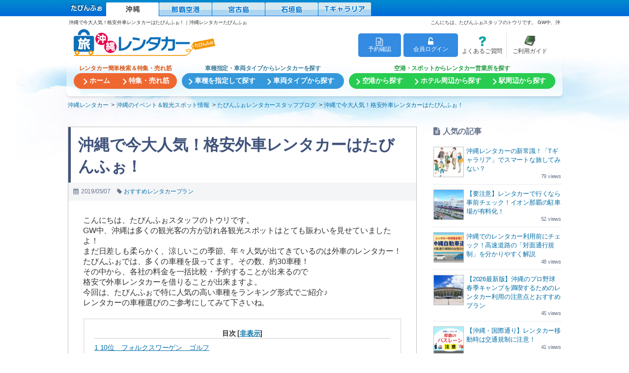

--- FILE ---
content_type: text/html; charset=UTF-8
request_url: https://www.car489.info/information/blog/5716/
body_size: 40944
content:
<!DOCTYPE HTML><html>
<head prefix="og: https://ogp.me/ns# fb: https://ogp.me/ns/fb# article: https://ogp.me/ns/article#">
<!-- Google tag (gtag.js) -->
<script async src="https://www.googletagmanager.com/gtag/js?id=G-QYKWFHCQYX"></script>
<script>
  window.dataLayer = window.dataLayer || [];
  function gtag(){dataLayer.push(arguments);}
  gtag('js', new Date());

  gtag('config', 'G-QYKWFHCQYX');
</script>

	<meta http-equiv="Content-Type" content="text/html; charset=utf-8" />
		<link rel="canonical" href="https://www.car489.info/information/blog/5716/" />
	<meta name="viewport" content="width=device-width,initial-scale=1.0,user-scalable=no">
	
	<title>沖縄で今大人気！格安外車レンタカーはたびんふぉ！｜沖縄レンタカーたびんふぉ</title>
	<meta name="description" content="こんにちは、たびんふぉスタッフのトウリです。GW中、沖縄は多くの観光客の方が訪れ各観光スポットはとても賑わいを見せていましたよ！まだ日差しも柔らかく、涼しいこの季節、年々人気が出てきているのは外車のレンタカー！たびんふ..." />
	<meta name="keywords" content="沖縄,レンタカー,イベント,観光,おすすめスポット,祭" />

	<meta property="og:title" content="沖縄で今大人気！格安外車レンタカーはたびんふぉ！｜沖縄レンタカーたびんふぉ">
	<meta property="og:type" content="website">
	<meta property="og:description" content="こんにちは、たびんふぉスタッフのトウリです。GW中、沖縄は多くの観光客の方が訪れ各観光スポットはとても賑わいを見せていましたよ！まだ日差しも柔らかく、涼しいこの季節、年々人気が出てきているのは外車のレンタカー！たびんふ...">
	<meta property="og:url" content="https://www.car489.info/information/blog/5716/">
	<meta property="og:site_name" content="沖縄レンタカーを簡単比較！おすすめ格安レンタカー「たびんふぉ」">
	<meta property="fb:app_id" content="1403354626546140">
									<meta property="og:image" content="https://www.car489.info/information/wp-content/uploads/2019/05/golf_cabriolet_main.png">
			
	<meta name="twitter:card" content="summary_large_image">
	<meta name="twitter:site" content="@car489">
	<meta name="twitter:creator" content="@car489">
	<meta name="twitter:domain" content="https://www.car489.info">
	<meta name="twitter:description" content="こんにちは、たびんふぉスタッフのトウリです。 GW中、沖縄は多くの観光客の方が訪れ各観光スポットはとても賑わいを見せていましたよ！ まだ日差しも柔らかく、涼しいこの季節、年々人気が出てきているのは外車のレン" />
						<meta property="twitter:image" content="https://www.car489.info/information/wp-content/uploads/2019/05/golf_cabriolet_main.png">
			
	<link rel="alternate" type="application/rss+xml" href="https://www.car489.info/information/blog/feed/" title="RSS2.0" />
	<link href="/favicon.ico" type="image/x-icon" rel="icon" />
	<link href="/favicon.ico" type="image/x-icon" rel="shortcut icon" />

	<link rel="stylesheet" type="text/css" href="/css/common/app.css" />
	<link rel="stylesheet" type="text/css" href="/css/common/common.min.css?20220622" />
	<link rel="stylesheet" type="text/css" href="/css/rentacar/base_layout.min.css" />
	<link rel="stylesheet" href="/css/rentacar/page_layout.min.css?20220506" />
	<link rel="stylesheet" href="/css/rentacar/brand-entry.css?20220425" />
	<link rel="stylesheet" href="/css/common/font-awesome.min.css" />
	<link rel="stylesheet" href="https://fonts.googleapis.com/icon?family=Material+Icons" />
	<link rel="stylesheet" type="text/css" href="https://www.car489.info/information/wp-content/themes/tabinfo/css/style.css?20190804" />
	<link rel="stylesheet" type="text/css" href="https://ajax.googleapis.com/ajax/libs/jqueryui/1/themes/ui-lightness/jquery-ui.css" />

<link rel='stylesheet' id='wp-lightbox-2.min.css-css'  href='https://www.car489.info/information/wp-content/plugins/wp-lightbox-2/styles/lightbox.min.css?ver=1.3.4' type='text/css' media='all' />
<link rel='stylesheet' id='wordpress-popular-posts-css'  href='https://www.car489.info/information/wp-content/plugins/wordpress-popular-posts/style/wpp.css?ver=3.3.4' type='text/css' media='all' />
<link rel='stylesheet' id='wp-pagenavi-css'  href='https://www.car489.info/information/wp-content/plugins/wp-pagenavi/pagenavi-css.css?ver=2.70' type='text/css' media='all' />
<script type='text/javascript' src='https://www.car489.info/information/wp-includes/js/jquery/jquery.js?ver=1.11.0'></script>
<script type='text/javascript' src='https://www.car489.info/information/wp-includes/js/jquery/jquery-migrate.min.js?ver=1.2.1'></script>
	<style type="text/css">.recentcomments a{display:inline !important;padding:0 !important;margin:0 !important;}</style>
				<!-- WordPress Popular Posts v3.3.4 -->
				<script type="text/javascript">

					var sampling_active = 0;
					var sampling_rate   = 100;
					var do_request = false;

					if ( !sampling_active ) {
						do_request = true;
					} else {
						var num = Math.floor(Math.random() * sampling_rate) + 1;
						do_request = ( 1 === num );
					}

					if ( do_request ) {

						/* Create XMLHttpRequest object and set variables */
						var xhr = ( window.XMLHttpRequest )
						  ? new XMLHttpRequest()
						  : new ActiveXObject( "Microsoft.XMLHTTP" ),
						url = 'https://www.car489.info/information/wp-admin/admin-ajax.php',
						params = 'action=update_views_ajax&token=4364d7872e&wpp_id=5716';
						/* Set request method and target URL */
						xhr.open( "POST", url, true );
						/* Set request header */
						xhr.setRequestHeader( "Content-type", "application/x-www-form-urlencoded" );
						/* Hook into onreadystatechange */
						xhr.onreadystatechange = function() {
							if ( 4 === xhr.readyState && 200 === xhr.status ) {
								if ( window.console && window.console.log ) {
									window.console.log( xhr.responseText );
								}
							}
						};
						/* Send request */
						xhr.send( params );

					}

				</script>
				<!-- End WordPress Popular Posts v3.3.4 -->
				

</head>
<body>
<div id="fb-root"></div>
<script async defer crossorigin="anonymous" src="https://connect.facebook.net/ja_JP/sdk.js#xfbml=1&version=v21.0&appId=1403354626546140"></script>

<div id="container">

		<div id="header">
			<div id="headerInner" class="clearFix">
				<div id="global_head_nav">
					<ul class="clearFix">
						<li class="logo"><img src="/img/common/header_logo.png" alt="たびんふぉ"></li>
						<li class="btn_car hit"><a href="https://www.car489.info/"><span>沖縄最安レンタカー</span></a></li>
						<li class="btn_nahaairport"><a href="/naha_airport/"><span>那覇空港</span></a></li>
						<li class="btn_miyako"><a href="/miyako/"><span>宮古島</span></a></li>
						<li class="btn_ishigaki"><a href="/ishigaki/"><span>石垣島</span></a></li>
						<li class="btn_tgalleria"><a href="/tgalleria/"><span>Tギャラリア</span></a></li>
					</ul>
				</div>
				<!-- /global_head_nav -->

				<div id="page_description" class="clearFix">
					
	<h1>沖縄で今大人気！格安外車レンタカーはたびんふぉ！｜沖縄レンタカーたびんふぉ</h1>
	<p class="lead">こんにちは、たびんふぉスタッフのトウリです。 GW中、沖</p>

				</div>
				<!-- /page_description -->
				<a href="/" id="logo"><img src="/img/rentacar/base/logo.png" alt="沖縄レンタカーを予約するなら最安値比較【たびんふぉ】"></a>

				<div class="rtBox clearFix">
				<ul class="guide clearFix">
					<li class="li-02 bdr"><a href="/faq/"><span class="icon-guide icn-01">はてなアイコン</span>よくあるご質問</a></li>
					<li class="li-03 last"><a href="/guide/"><span class="icon-guide icn-03">手帳アイコン</span>ご利用ガイド</a></li>
				</ul>
				<!-- guide -->
					<a href="https://www.car489.info/mypage/login/" class="login rnd-all loginIframe fancybox.iframe"><i class="fa fa-unlock-alt"></i><br>会員ログイン</a>
					<a href="https://www.car489.info/mypage/login/" class="login rnd-all loginIframe m-rs fancybox.iframe"><i class="fa fa-file-text-o"></i><br>予約確認</a>
				</div>
				<!-- /rtBox -->
			</div>
			<!-- /headerInner -->

		<div id="gnav">
			<div class="inner clearFix">
				<dl class="dl-01">
					<dt>レンタカー簡単検索＆特集・売れ筋</dt>
					<dd>
						<ul class="clearFix">
							<li class=" li-01"><a href="/"><span>ホーム</span></a></li>
							<li class=" li-last li-02"><a href="/campaign/"><span>特集・売れ筋</span></a></li>
						</ul>
					</dd>
				</dl>
				<!-- dl-01 -->
				<dl class="dl-02">
					<dt>車種指定・車両タイプからレンタカーを探す</dt>
					<dd>
						<ul class="clearFix">
							<li class=" li-01"><a href="/lineup/"><span>車種を指定して探す</span></a></li>
							<li class=" li-last li-02"><a href="/type/"><span>車両タイプから探す</span></a></li>
						</ul>
					</dd>
				</dl>
				<!-- dl-02 -->
				<dl class="dl-03">
					<dt>空港・スポットからレンタカー営業所を探す</dt>
					<dd>
						<ul class="clearFix">
							<li class=" li-01"><a href="/airport/"><span>空港から探す</span></a></li>
							<li class=" li-02"><a href="/naha_airport/hotel/"><span>ホテル周辺から探す</span></a></li>
							<li class=" li-last li-03"><a href="/station/"><span>駅周辺から探す</span></a></li>
						</ul>
					</dd>
				</dl>
				<!-- dl-03 -->
			</div>
			<!-- /inner -->
		</div>
		<!-- /gnav -->

		</div>
		<!-- /header -->

		<div id="contents">
			<div id="contentsInner" class="clearFix">
		<div id="pankuzu">
<ul itemscope itemtype="http://schema.org/BreadcrumbList">
	<li itemprop="itemListElement" itemscope itemtype="http://schema.org/ListItem">
		<a href="https://www.car489.info/" itemprop="item"><span itemprop="name">沖縄レンタカー</span></a>
		<meta itemprop="position" content="1">
			</li>

	<li itemprop="itemListElement" itemscope itemtype="http://schema.org/ListItem">
		<a href="https://www.car489.info/information/" itemprop="item"><span itemprop="name">沖縄のイベント＆観光スポット情報</span></a>
		<meta itemprop="position" content="2">
			</li>
	<li itemprop="itemListElement" itemscope itemtype="http://schema.org/ListItem"><a href="/information/blog/" itemprop="item"><span itemprop="name">たびんふぉレンタカースタッフブログ</span></a>
		<meta itemprop="position" content="3">
			</li>
	<li itemprop="itemListElement" itemscope itemtype="http://schema.org/ListItem">
		<a href="https://www.car489.info/information/blog/5716/" itemprop="item"><span itemprop="name">沖縄で今大人気！格安外車レンタカーはたびんふぉ！</span></a>
		<meta itemprop="position" content="4">
		</li>











</ul>
</div><div id="blogEntries">

	<div class="blogentry clearfix">
			<h2>沖縄で今大人気！格安外車レンタカーはたびんふぉ！</h2>
		<div class="entryHeadinfo">
			<p class="blogEntTime"><i class="fa fa-calendar"></i>2019/05/07</p>
			<p class="blogEntCate"><i class="fa fa-tag"></i><a href="https://www.car489.info/information/blog/blog_cat/blog_plan/" rel="tag">おすすめレンタカープラン</a></p>
		</div>
		<div class="entryBody">
		<p>こんにちは、たびんふぉスタッフのトウリです。<br />
GW中、沖縄は多くの観光客の方が訪れ各観光スポットはとても賑わいを見せていましたよ！<br />
まだ日差しも柔らかく、涼しいこの季節、年々人気が出てきているのは外車のレンタカー！<br />
たびんふぉでは、多くの車種を扱ってます。その数、約30車種！<br />
その中から、各社の料金を一括比較・予約することが出来るので<br />
格安で外車レンタカーを借りることが出来ますよ。<br />
今回は、たびんふぉで特に人気の高い車種をランキング形式でご紹介♪<br />
レンタカーの車種選びのご参考にしてみて下さいね。</p>
<div id="toc_container" class="no_bullets"><p class="toc_title">目次</p><ul class="toc_list"><li><a href="#10"><span class="toc_number toc_depth_1">1</span> 10位　フォルクスワーゲン　ゴルフ</a></li><li><a href="#9SLK"><span class="toc_number toc_depth_1">2</span> 9位　ベンツ　SLK</a></li><li><a href="#8"><span class="toc_number toc_depth_1">3</span> 8位　フォード　マスタング</a></li><li><a href="#7"><span class="toc_number toc_depth_1">4</span> 7位　ランドローバー　イヴォーク</a></li><li><a href="#6BMWZ4"><span class="toc_number toc_depth_1">5</span> 6位　BMW　Z4</a></li><li><a href="#5"><span class="toc_number toc_depth_1">6</span> 5位　ミニ　クロスオーバー</a></li><li><a href="#i"><span class="toc_number toc_depth_1">7</span> 外車レンタカーのワンポイントアドバイス！</a></li><li><a href="#i-2"><span class="toc_number toc_depth_1">8</span> まとめ</a></li></ul></div>
<h3><span id="10">10位　フォルクスワーゲン　ゴルフ</span></h3>
<p><a href="https://www.car489.info/information/wp-content/uploads/2019/05/golf_cabriolet_main.png" rel="lightbox[5716]"><img class="aligncenter size-full wp-image-5717" src="https://www.car489.info/information/wp-content/uploads/2019/05/golf_cabriolet_main.png" alt="golf_cabriolet_main" width="432" height="330" /></a></p>
<p>VWのゴルフが第10位！ヒートスポーツレンタカー、セレクトレンタカー共にカブリオレの取扱いもあるようです。<br />
外車なのにお値段も格安です。￥3,900～沖縄のドライブを爽快に楽しむには最適ですね♪<br />
<a href="https://www.car489.info/lineup/vw/golf_cabriolet/" target="_blank">フォルクスワーゲンゴルフのレンタカー</a></p>
<p>&nbsp;</p>
<h3><span id="9SLK">9位　ベンツ　SLK</span></h3>
<p>&nbsp;</p>
<p><a href="https://www.car489.info/information/wp-content/uploads/2019/05/benz_slk200_main.png" rel="lightbox[5716]"><img class="aligncenter size-full wp-image-5719" src="https://www.car489.info/information/wp-content/uploads/2019/05/benz_slk200_main.png" alt="benz_slk200_main" width="432" height="330" /></a></p>
<p>&nbsp;</p>
<p>9位はベンツのSLKシリーズ！男らしいフロントマスクと力強い走りが車好き男子の票を集めました。<br />
最近は男性グループも、外車をレンタルして沖縄旅行を楽しんでいるようですよ♪<br />
たびんふぉでは、SLK200、SKL350を指定してご予約することが可能です。<br />
<a href="https://www.car489.info/lineup/benz/benz_slk200/" target="_blank">ベンツSLK200のレンタカー</a><br />
<a href="https://www.car489.info/lineup/benz/slk350/" target="_blank">ベンツSLK350のレンタカー</a></p>
<p>&nbsp;</p>
<h3><span id="8">8位　フォード　マスタング</span></h3>
<p><a href="https://www.car489.info/information/wp-content/uploads/2019/05/mustang_main.jpg" rel="lightbox[5716]"><img class="aligncenter size-full wp-image-5721" src="https://www.car489.info/information/wp-content/uploads/2019/05/mustang_main.jpg" alt="mustang_main" width="439" height="238" /></a></p>
<p>アメ車の代名詞⁉フォードマスタングが8位にランクイン！<br />
ヨーロッパ車とはまた違った雰囲気とコンセプトで楽しめるマスタング。<br />
モデルチェンジを繰り返し、長年愛され続けているファンの多い車種です。<br />
<a href="https://www.car489.info/lineup/ford/mustang/" target="_blank">フォードマスタングのレンタカー</a></p>
<p>&nbsp;</p>
<h3><span id="7">7位　ランドローバー　イヴォーク</span></h3>
<p><a href="https://www.car489.info/information/wp-content/uploads/2019/05/evoque_main.jpg" rel="lightbox[5716]"><img class="aligncenter size-full wp-image-5724" src="https://www.car489.info/information/wp-content/uploads/2019/05/evoque_main.jpg" alt="evoque_main" width="440" height="330" /></a></p>
<p>一度見たら忘れない、ダイナミックでありながら上品なフォルム。<br />
ここ１年ほどで沖縄でも結構、走っている姿を見かけるようになり、ジワジワと人気が上がっているのを感じます！<br />
今後、人気上昇間違いなしの気になる1台です。<br />
<a href="https://www.car489.info/lineup/rangerover/evoque/" target="_blank">ランドローバー　イヴォークのレンタカー</a></p>
<p>&nbsp;</p>
<h3><span id="6BMWZ4">6位　BMW　Z4</span></h3>
<p><a href="https://www.car489.info/information/wp-content/uploads/2019/05/bmw_z4_main.png" rel="lightbox[5716]"><img class="aligncenter size-full wp-image-5725" src="https://www.car489.info/information/wp-content/uploads/2019/05/bmw_z4_main.png" alt="bmw_z4_main" width="432" height="330" /></a></p>
<p>これぞ、スポーツカー！BMWのZ4が6位に！<br />
颯爽と沖縄の海岸線を走る姿は様になります。<br />
彼女とのドライブはもちろん、お1人でドライブを楽しまれる方も多いそう。<br />
<a href="https://www.car489.info/lineup/bmw/bmw_z4/" target="_blank">BMW　Z4のレンタカー<br />
</a><a href="https://www.car489.info/lineup/bmw/bmw_z4_m_sports/" target="_blank">BMW　Z4 Mスポーツのレンタカー</a></p>
<p>&nbsp;</p>
<h3><span id="5">5位　ミニ　クロスオーバー</span></h3>
<p><a href="https://www.car489.info/information/wp-content/uploads/2019/05/mini_crossover_coopers_main.jpg" rel="lightbox[5716]"><img class="aligncenter size-full wp-image-5726" src="https://www.car489.info/information/wp-content/uploads/2019/05/mini_crossover_coopers_main.jpg" alt="mini_crossover_coopers_main" width="440" height="293" /></a></p>
<p>お待たせしました！ミニのランクインはクロスオーバーです！<br />
去った2018年、モデルチェンジしたのも記憶に新しいミニ各車種ですが<br />
たびんふぉでは最新車種から、これまでの車種までリーズナブルに揃えております。<br />
ご予算、好みの１台をぜひレンタカーとしてお楽しみください。<br />
<a href="https://www.car489.info/lineup/mini/mini_crossover_coopers/" target="_blank">ミニ　クロスオーバーのレンタカー<br />
</a></p>
<p>&nbsp;</p>
<h3><span id="i">外車レンタカーのワンポイントアドバイス！</span></h3>
<p><strong>・荷物について</strong><br />
車種によっては、トランクルームがかなり狭いものもあります。<br />
宅配便を利用し荷物は予め宿泊先に送ったり、利用検討中のレンタカー会社さんへお問い合わせしてみましょう。丁寧に答えてくれますよ。</p>
<p><strong>・レンタル期間について</strong><br />
全日程、外車をレンタルされる場合、予算オーバーになってしまうかも？そんな時は<br />
荷物を運ぶ必要のある初日と最終日だけ、普通車のレンタカーをして、<br />
2日目からは外車のレンタカーを予約すれば<br />
荷物も運べるうえに、レンタカー代金のコストを浮かせることも出来ますよ。</p>
<p><strong>・たびんふぉから外車レンタカーするとかなりお得！</strong><br />
たびんふぉ会員になり予約し、3000ポイント貯めると、3000円相当のAmazonギフト券がもらえます。<br />
これまでのたびんふぉレンタカー利用金額の合計￥60,000-で3,000ポイント達成となります。<br />
&lt;レンタル例&gt;<br />
・エクセルレンタカーのイヴォークを4泊5日すると￥69,000-で、3450ポイント取得できます。<br />
※ご利用可能なポイントには有効期限が御座います<br />
<a href="https://www.car489.info/pointprogram/" target="_blank">詳しくはこちら<br />
</a></p>
<h3><span id="i-2">まとめ</span></h3>
<p>あなたの気になる車種はランクインしていましたか？<br />
ここ数年、外車レンタカーの需要が高まり沖縄では取り扱う店舗がどんどん増えています。<br />
それに伴い、価格も格安、リーズナブルになってきている傾向があります。<br />
そのような理由からたびんふぉでは格安で外車レンタカーを予約することができるんです！<br />
車選びも、旅の楽しみ方の１つです。ぜひ、気になる車種をレンタルして沖縄を良い一層楽しんでみて下さい。<br />
気になるランキング4位~1位のご紹介はまた次回のお楽しみ！！</p>
<p>たびんふぉでは<a href="https://www.car489.info/foreigncar/">外車レンタカー特集ページ</a>でも外車レンタカーの魅力について詳しくご紹介しております♪<br />
<a href="https://www.car489.info/foreigncar/"><img src="https://www.car489.info/information/wp-content/uploads/2019/06/foreigncar_main-img-600x162.jpg" alt="foreigncar_main-img" width="600" height="162" class="aligncenter size-large wp-image-5829" /></a><br />
▶<a href="https://www.car489.info/foreigncar/">外車レンタカー特集ページをチェック！</a></p>
		</div><!-- /entryBody -->
	<div class="blogSrchForm clerafix">
<h3><i class="fa fa-car"></i> レンタカーを探す</h3>
<form method="get" action="/plan/">
	<div class="startday">
		<p>出発日</p>
		<input id="sd" class="datepicker wid-120 dep_datepicker" type="text" value="2026-01-25" name="sd">
	</div>
	<div class="endday">
		<p>返却日</p>
		<input id="ed" class="datepicker wid-120 arv_datepicker" type="text" value="2026-01-25" name="ed">
	</div>
	<div class="rentalarea">
		<p>エリア</p>
		<select name="sa" id="sa">
			<option value="">指定なし</option>
			<option value="1">那覇空港</option>
			<option value="2">Tギャラリア</option>
			<option value="3">本島南部</option>
			<option value="4">本島中部</option>
			<option value="5">本島北部</option>
			<option value="6">石垣島</option>
			<option value="7">宮古島</option>
		</select>
	</div>
	<div class="rentaltype">
		<p>車両タイプ</p>
		<select name="ct" id="ct">
			<option value="">指定なし</option>
			<option value="1">軽自動車</option>
			<option value="2">コンパクト</option>
			<option value="3">セダン</option>
			<option value="4">ミニバン・ワゴン</option>
			<option value="5">エコカー</option>
			<option value="8">スポーツカー</option>
			<option value="7">外車</option>
		</select>
	</div>
<p class="btn"><input type="submit" value="　" class="btn-aka btn-sh ov hit iptBtn"></p>
</form>
</div>
			<div class="entryShare">
			<ul class="clearfix">
				<li class="fbB">
					<div class="fb-share-button" data-href="https://www.car489.info/information/blog/5716/" data-layout="button_count" data-size=""><a target="_blank" href="https://www.facebook.com/share.php?u=https%3A%2F%2Fwww.car489.info%2Finformation%2Fblog%2F5716%2F&amp;src=sdkpreparse" class="fb-xfbml-parse-ignore">シェアする</a></div>
				</li>
				<li class="twB">
										<a href="https://twitter.com/share?ref_src=twsrc%5Etfw" class="twitter-share-button" data-lang="ja" data-show-count="false">Tweet</a><script async src="https://platform.twitter.com/widgets.js" charset="utf-8"></script>
									</li>
				<li class="hbB">
					<a href="http://b.hatena.ne.jp/entry/" class="hatena-bookmark-button" data-hatena-bookmark-layout="basic-counter" title="このエントリーをはてなブックマークに追加"><img src="https://b.st-hatena.com/images/entry-button/button-only@2x.png" alt="このエントリーをはてなブックマークに追加" width="20" height="20" style="border: none;" /></a><script type="text/javascript" src="https://b.st-hatena.com/js/bookmark_button.js" charset="utf-8" async="async"></script>
				</li>
				<li class="pkB">
					<a data-pocket-label="pocket" data-pocket-count="horizontal" class="pocket-btn" data-lang="en"></a>
					<script type="text/javascript">!function(d,i){if(!d.getElementById(i)){var j=d.createElement("script");j.id=i;j.src="https://widgets.getpocket.com/v1/j/btn.js?v=1";var w=d.getElementById(i);d.body.appendChild(j);}}(document,"pocket-btn-js");</script>
				</li>
			</ul>
		</div>
	</div><!-- /blogentry -->
<div class="entry-next-prev">
	<ul class="list-unstyled">
		<li class="entry-prev">&laquo; <a href="https://www.car489.info/information/blog/5710/" rel="prev">まだ間に合う！GW目前！たびんふぉでレンタカー予約</a></li>
		<li class="entry-next"><a href="https://www.car489.info/information/blog/5734/" rel="next">第一牧志公設市場が移転！気になるレンタカーでのアクセスは？</a> &raquo;</li>
	</ul>
</div>

<div class="relateEntry">
	<h4><i class="fa fa-file-text-o"></i>このカテゴリの関連記事</h4>
		<ul>
				<li>
			<a href="https://www.car489.info/information/blog/13568/">
				<span><img src="https://www.car489.info/information/wp-content/uploads/2025/12/a0c05e40cbb2a8324da150b3311ed62d-150x150.gif" alt="トランクいっぱいに旬を詰め込もう！レンタカーで行く冬の沖縄『タンカン狩り』ドライブ" style="width:150px;" /></span>
				トランクいっぱいに旬を詰め込もう！レンタカーで行く冬の沖縄『タンカン狩り』ドライブ			</a>
		</li>
				<li>
			<a href="https://www.car489.info/information/blog/1296/">
				<span><img src="https://www.car489.info/information/wp-content/uploads/2015/06/vell-150x150.jpg" alt="新型ヴェルファイアがレンタカー出来ちゃう！" style="width:150px;" /></span>
				新型ヴェルファイアがレンタカー出来ちゃう！			</a>
		</li>
				<li>
			<a href="https://www.car489.info/information/blog/814/">
				<span><img src="https://www.car489.info/information/wp-content/uploads/2015/03/5o0gbbrg-150x150.jpg" alt="車種指定にMINI（ミニ）が登場しました！" style="width:150px;" /></span>
				車種指定にMINI（ミニ）が登場しました！			</a>
		</li>
				<li>
			<a href="https://www.car489.info/information/blog/6179/">
				<span><img src="https://www.car489.info/information/wp-content/uploads/2020/10/a1-150x150.jpg" alt="11月の連休にオススメな！沖縄レンタカープランのご紹介！" style="width:150px;" /></span>
				11月の連休にオススメな！沖縄レンタカープランのご紹介！			</a>
		</li>
					</ul>
</div>

</div>

<div id="blogSide">

	<div class="blogPopuLi">
		<h3 class="blogSidTtl"><i class="fa fa-file-text"></i>人気の記事</h3>

<!-- WordPress Popular Posts Plugin v3.3.4 [PHP] [monthly] [views] [custom] -->

<ul class="wpp-list">
<li><a href="https://www.car489.info/information/blog/7297/" title="沖縄レンタカーの新常識！「Tギャラリア」でスマートな旅してみない？" target="_self"><img src="https://www.car489.info/information/wp-content/uploads/wordpress-popular-posts/7297-first_image-60x60.jpg" width="60" height="60" title="沖縄レンタカーの新常識！「Tギャラリア」でスマートな旅してみない？" alt="沖縄レンタカーの新常識！「Tギャラリア」でスマートな旅してみない？" class="wpp-thumbnail wpp_cached_thumb wpp_first_image" /></a> <a href="https://www.car489.info/information/blog/7297/" title="沖縄レンタカーの新常識！「Tギャラリア」でスマートな旅してみない？" class="wpp-post-title" target="_self">沖縄レンタカーの新常識！「Tギャラリア」でスマートな旅してみない？</a> <span class="wpp-views">79 views</span></li>
<li><a href="https://www.car489.info/information/blog/11966/" title="【要注意】レンタカーで行くなら事前チェック！イオン那覇の駐車場が有料化！" target="_self"><img src="https://www.car489.info/information/wp-content/uploads/wordpress-popular-posts/11966-first_image-60x60.jpg" width="60" height="60" title="【要注意】レンタカーで行くなら事前チェック！イオン那覇の駐車場が有料化！" alt="【要注意】レンタカーで行くなら事前チェック！イオン那覇の駐車場が有料化！" class="wpp-thumbnail wpp_cached_thumb wpp_first_image" /></a> <a href="https://www.car489.info/information/blog/11966/" title="【要注意】レンタカーで行くなら事前チェック！イオン那覇の駐車場が有料化！" class="wpp-post-title" target="_self">【要注意】レンタカーで行くなら事前チェック！イオン那覇の駐車場が有料化！</a> <span class="wpp-views">52 views</span></li>
<li><a href="https://www.car489.info/information/blog/13629/" title="沖縄でのレンタカー利用前にチェック！高速道路の「対面通行規制」を分かりやすく解説" target="_self"><img src="https://www.car489.info/information/wp-content/uploads/wordpress-popular-posts/13629-first_image-60x60.gif" width="60" height="60" title="沖縄でのレンタカー利用前にチェック！高速道路の「対面通行規制」を分かりやすく解説" alt="沖縄でのレンタカー利用前にチェック！高速道路の「対面通行規制」を分かりやすく解説" class="wpp-thumbnail wpp_cached_thumb wpp_first_image" /></a> <a href="https://www.car489.info/information/blog/13629/" title="沖縄でのレンタカー利用前にチェック！高速道路の「対面通行規制」を分かりやすく解説" class="wpp-post-title" target="_self">沖縄でのレンタカー利用前にチェック！高速道路の「対面通行規制」を分かりやすく解説</a> <span class="wpp-views">48 views</span></li>
<li><a href="https://www.car489.info/information/blog/9027/" title="【2026最新版】沖縄のプロ野球春季キャンプを満喫するためのレンタカー利用の注意点とおすすめプラン" target="_self"><img src="https://www.car489.info/information/wp-content/uploads/wordpress-popular-posts/9027-first_image-60x60.jpg" width="60" height="60" title="【2026最新版】沖縄のプロ野球春季キャンプを満喫するためのレンタカー利用の注意点とおすすめプラン" alt="【2026最新版】沖縄のプロ野球春季キャンプを満喫するためのレンタカー利用の注意点とおすすめプラン" class="wpp-thumbnail wpp_cached_thumb wpp_first_image" /></a> <a href="https://www.car489.info/information/blog/9027/" title="【2026最新版】沖縄のプロ野球春季キャンプを満喫するためのレンタカー利用の注意点とおすすめプラン" class="wpp-post-title" target="_self">【2026最新版】沖縄のプロ野球春季キャンプを満喫するためのレンタカー利用の注意点とおすすめプラン</a> <span class="wpp-views">45 views</span></li>
<li><a href="https://www.car489.info/information/blog/8821/" title="【沖縄・国際通り】レンタカー移動時は交通規制に注意！" target="_self"><img src="https://www.car489.info/information/wp-content/uploads/wordpress-popular-posts/8821-first_image-60x60.png" width="60" height="60" title="【沖縄・国際通り】レンタカー移動時は交通規制に注意！" alt="【沖縄・国際通り】レンタカー移動時は交通規制に注意！" class="wpp-thumbnail wpp_cached_thumb wpp_first_image" /></a> <a href="https://www.car489.info/information/blog/8821/" title="【沖縄・国際通り】レンタカー移動時は交通規制に注意！" class="wpp-post-title" target="_self">【沖縄・国際通り】レンタカー移動時は交通規制に注意！</a> <span class="wpp-views">41 views</span></li>

</ul>

<!-- End WordPress Popular Posts Plugin v3.3.4 -->
	</div>

	<div class="blogReceLi">
		<h3 class="blogSidTtl"><i class="fa fa-file-text"></i>最近の記事</h3>
				<ul class="blogEntLi">
					<li><a href="https://www.car489.info/information/blog/13774/">那覇空港の混雑を回避して北部へ最短アクセス！ホンダカーズ沖縄レンタカー「てだこ浦西駅前店」</a></li>
					<li><a href="https://www.car489.info/information/blog/13629/">沖縄でのレンタカー利用前にチェック！高速道路の「対面通行規制」を分かりやすく解説</a></li>
					<li><a href="https://www.car489.info/information/blog/9027/">【2026最新版】沖縄のプロ野球春季キャンプを満喫するためのレンタカー利用の注意点とおすすめプラン</a></li>
					<li><a href="https://www.car489.info/information/blog/7297/">沖縄レンタカーの新常識！「Tギャラリア」でスマートな旅してみない？</a></li>
					<li><a href="https://www.car489.info/information/blog/13699/">【沖縄レンタカー営業所紹介】空港からリムジンでVIP送迎！DXレンタカーで特別な旅を始めよう</a></li>
				</ul>
	</div>

	<div class="blogCateLi">
		<h3 class="blogSidTtl"><i class="fa fa-tag"></i>カテゴリ</h3>
		<ul class="blogEntLi">
				<li class="cat-item cat-item-20"><a href="https://www.car489.info/information/blog/blog_cat/blog_gourmet/">グルメ（60）</a>
</li>
	<li class="cat-item cat-item-22"><a href="https://www.car489.info/information/blog/blog_cat/blog_rentacar/">レンタカーマメ知識（26）</a>
</li>
	<li class="cat-item cat-item-23"><a href="https://www.car489.info/information/blog/blog_cat/blog_plan/">おすすめレンタカープラン（99）</a>
</li>
	<li class="cat-item cat-item-24"><a href="https://www.car489.info/information/blog/blog_cat/blog_news/">お知らせ（37）</a>
</li>
	<li class="cat-item cat-item-25"><a href="https://www.car489.info/information/blog/blog_cat/blog_master/">旅マスターへの道（15）</a>
</li>
	<li class="cat-item cat-item-26"><a href="https://www.car489.info/information/blog/blog_cat/leisure/">観光・レジャー（117）</a>
</li>
	<li class="cat-item cat-item-29"><a href="https://www.car489.info/information/blog/blog_cat/office/">営業所紹介（33）</a>
</li>
	<li class="cat-item cat-item-52"><a href="https://www.car489.info/information/blog/blog_cat/traffic_conditions/">沖縄交通情報（52）</a>
</li>
	<li class="cat-item cat-item-53"><a href="https://www.car489.info/information/blog/blog_cat/convertible_car/">オープンカー（40）</a>
</li>
	<li class="cat-item cat-item-54"><a href="https://www.car489.info/information/blog/blog_cat/roadside_station_info/">道の駅情報（13）</a>
</li>
				</ul>
	</div>

	<div class="rss">
		<p><a href="https://www.car489.info/information/blog/feed/"><i class="fa fa-rss-square fa-2x"></i>RSS</a></p>
	</div>

	<div class="blogCateLi">
		<h4 class="blogSidTtl"><i class="fa fa-tag"></i>おすすめ観光情報</h4>
		<ul class="blogEntLi">
			<li><a href="/information/spot/">観光スポット情報</a></li>
		</ul>
	</div>

</div>
<p class="totop"><a href="#container">ページの先頭に戻る</a></p>
			</div>
			<!-- /contentsInner -->
		</div>
		<!-- /contents -->


	<div id="footer" class="clearFix">
		<div id="footer-inner" class="clearFix">
		<dl>
			<dt>地域から探す</dt>
			<dd>
				<ul>
					<li><a href="/naha_airport/">那覇空港</a></li>
					<li><a href="/tgalleria/">Tギャラリア(旧DFS)</a></li>
					<li><a href="/naha_nanbu/">本島南部・那覇</a></li>
					<li><a href="/chubu/">本島中部</a></li>
					<li><a href="/hokubu/">本島北部</a></li>
					<li><a href="/ishigaki/">石垣島</a></li>
					<li><a href="/miyako/">宮古島</a></li>
				</ul>
			</dd>
			<dt class="m-tss">キャンペーン</dt>
			<dd>
				<ul>
					<li><a href="/campaign/hayawari/">早割プラン</a></li>
					<li><a href="/campaign/hotel-deparv/">ホテル出発・返却プラン</a></li>
					<li><a href="/campaign/after/">那覇空港・深夜便対応プラン</a></li>
				</ul>
			</dd>
		</dl>
		<!-- /boxA -->
		<dl>
			<dt>車種指定・車両タイプから探す</dt>
			<dd>
				<ul>
					<li><a href="/lineup/">車種を指定して探す</a></li>
					<li><a href="/type/">車両タイプから探す</a></li>
				</ul>
			</dd>
			<dt class="m-tss">空港・スポットから探す</dt>
			<dd>
				<ul>
					<li><a href="/airport/">空港から探す</a></li>
					<li><a href="/hotel/naha_airport/">ホテル周辺から探す</a></li>
					<li><a href="/station/">駅周辺から探す</a></li>
				</ul>
			</dd>
			<dt class="m-tss">オススメ情報</dt>
			<dd>
				<ul>
					<li><a href="/campaign/">最安レンタカー特集・売れ筋</a></li>
					<li><a href="/okinawa-campingcar/">キャンピングカー特集</a></li>
					<li><a href="/opencar/">オープンカー特集</a></li>
					<li><a href="/foreigncar/">外車特集</a></li>
					<li><a href="/information/">沖縄のイベント＆観光スポット情報</a></li>
					<li><a href="/oshiete/">Q＆A教えてレンタカー</a></li>
				</ul>
			</dd>
					</dl>
		<!-- /boxD -->
		<dl>
			<dt>レンタカー会社情報</dt>
			<dd>
				<ul>
					<li><a href="/brand/">WEB予約可能レンタカー会社</a></li>
					<li><a href="/guide/callcenter/">各レンタカー会社予約センター</a></li>
				</ul>
			</dd>
			<dt class="m-tss">ご利用ガイド</dt>
			<dd>
				<ul>
					<li><a href="/faq/">よくあるご質問</a></li>
					<li><a href="/guide/">ご利用ガイド</a></li>
					<li><a href="/guide/flow/">予約までの流れ</a></li>
					<li><a href="/naha_airport/flow/">那覇空港から借りるまで</a></li>
					<li class="last"><a href="/tgalleria/flow/">Tギャラリアから借りるまで</a></li>
				</ul>
			</dd>
			<dt class="m-tss">レンタカー口コミ</dt>
			<dd>
				<ul>
					<li><a href="/kuchikomi/">沖縄本島の口コミ</a></li>
					<li><a href="/ishigaki/kuchikomi/">石垣島の口コミ</a></li>
					<li><a href="/miyako/kuchikomi/">宮古島の口コミ</a></li>
				</ul>
			</dd>
					</dl>
		<!-- /boxB -->
	</div>
	<!-- /footer-inner -->

		<div id="footer-nav">
			<ul>
				<li><a href="/about/privacy/">個人情報保護方針</a></li>
				<li><a href="/about/disclaimer/">ご利用規約</a></li>
								<li><a href="/about/">運営会社</a></li>
				<li><a href="/about/sitemap/">サイトマップ</a></li>
				<!-- <li><a href="/link-map/" rel="nofollow">旅行関連リンク集</a></li> -->
				<!-- <li><a href="/link-map/register/" rel="nofollow">旅行関連リンク登録募集</a></li> -->
			</ul>
			<p id="copy">copyright(c) 沖縄レンタカー格安予約ならたびんふぉレンタカー All Rights Reserved.</p>
		</div>
		<!-- /footer-nav -->
	</div>
	<!-- /footer -->

	</div>
	<!-- /container -->

<script src="/js/jquery-1.9.1.min.js" type="text/javascript"></script>
<script src="https://maps.google.com/maps/api/js?key=AIzaSyC2Uq_wHXVtgRZXhdJq3GX5t2E3p3zFCrA&v=3&sensor=false"></script>
<script type="text/javascript" src="https://www.car489.info/information/wp-content/themes/tabinfo/js/common.js"></script>
<script type="text/javascript" src="https://code.jquery.com/ui/1.10.3/jquery-ui.min.js"></script>
<script type="text/javascript" src="/js/datepicker/jquery.ui.datepicker-ja.min.js"></script>
<script type="text/javascript" src="/js/datepicker/jquery.dateFormat-1.0.js"></script>
<script type="text/javascript" src="/js/rentacar/moment.min.js"></script>
<script type="text/javascript">
$(function(){
	$(".dep_datepicker").datepicker();
	$(".arv_datepicker").datepicker();
});
</script>





<script type='text/javascript'>
/* <![CDATA[ */
var tocplus = {"visibility_show":"\u8868\u793a","visibility_hide":"\u975e\u8868\u793a","width":"Auto"};
/* ]]> */
</script>
<script type='text/javascript' src='https://www.car489.info/information/wp-content/plugins/table-of-contents-plus/front.min.js?ver=1509'></script>
<script type='text/javascript'>
/* <![CDATA[ */
var JQLBSettings = {"fitToScreen":"1","resizeSpeed":"400","displayDownloadLink":"0","navbarOnTop":"0","loopImages":"","resizeCenter":"","marginSize":"0","linkTarget":"_self","help":"","prevLinkTitle":"previous image","nextLinkTitle":"next image","prevLinkText":"\u00ab Previous","nextLinkText":"Next \u00bb","closeTitle":"close image gallery","image":"Image ","of":" of ","download":"Download"};
/* ]]> */
</script>
<script type='text/javascript' src='https://www.car489.info/information/wp-content/plugins/wp-lightbox-2/wp-lightbox-2.min.js?ver=1.3.4.1'></script>

</body>
</html>



--- FILE ---
content_type: text/html; charset=UTF-8
request_url: https://www.car489.info/information/wp-admin/admin-ajax.php
body_size: 93
content:
WPP: OK. Execution time: 0.008306 seconds

--- FILE ---
content_type: text/css
request_url: https://www.car489.info/css/common/common.min.css?20220622
body_size: 33140
content:
@charset "utf-8";
a{color:#036EA6;text-decoration:none;}a:visited{color:#036EA6;}a:hover{outline:none;text-decoration:underline;}a:active{}em{font-style:normal;}.clearFix{overflow:hidden;}.clearFix:after,.clearfix:after{content:"";display:block;clear:both;height:0px;overflow:hidden;}body #container{background-repeat:no-repeat;background-position:0 -10px;background-image:url(/img/rentacar/base/base-bg.jpg);position:relative;}body #contents{width:1004px;margin:0 auto 0 auto;overflow:visible;padding-top:10px;}#contentsInner{position:relative;}body #headerInner{width:1000px;margin:0 auto 0 auto;position:relative;overflow:visible;}body #header{overflow:visible;background-image:url(/img/common/header_bg.png);background-repeat:repeat-x;background-position:left -7px;}#page_description{padding:5px 0;}#global_head_nav{background-repeat:no-repeat;background-position:center top;height:34px;}#global_head_nav ul{padding-top:5px;}#global_head_nav ul li{float:left;margin-right:1px;}#global_head_nav ul li a{text-indent:-9999px;background:url(/img/common/ghead_nav_2022.png) no-repeat top left;float:left;width:107px;height:27px;border-radius:2px 2px 0 0;}#global_head_nav ul li a span{text-indent:-9999px;}#global_head_nav ul li.logo{margin-right:5px;}#global_head_nav ul li.btn_01 a{background-position:0 0;width:}#global_head_nav ul li.btn_01 a:hover{background-position:0 -74px;}#global_head_nav ul li.btn_01.hit a{background-position:0 -228px;height:28px;}#global_head_nav ul li.btn_car a{background-position:0 -58px;}#global_head_nav ul li.btn_car a:hover{background-position:-107px -58px;}#global_head_nav ul li.btn_car.hit a{background-position:-214px -58px;height:28px;}#global_head_nav ul li.btn_tgalleria a{background-position:0px -123px;}#global_head_nav ul li.btn_tgalleria a:hover{background-position:-107px -123px;}#global_head_nav ul li.btn_tgalleria.hit a{background-position:-214px -123px;height:28px;}#global_head_nav ul li.btn_nahaairport a{background-position:0px -183px;}#global_head_nav ul li.btn_nahaairport a:hover{background-position:-107px -183px;}#global_head_nav ul li.btn_nahaairport.hit a{background-position:-214px -183px;height:28px;}#global_head_nav ul li.btn_miyako a{background-position:0px -252px;}#global_head_nav ul li.btn_miyako a:hover{background-position:-107px -252px;}#global_head_nav ul li.btn_miyako.hit a{background-position:-214px -252px;height:28px;}#global_head_nav ul li.btn_ishigaki a{background-position:0px -310px;}#global_head_nav ul li.btn_ishigaki a:hover{background-position:-107px -310px;}#global_head_nav ul li.btn_ishigaki.hit a{background-position:-214px -310px;height:28px;}#header .txtBlock{padding-bottom:15px;}body #header h1{font-size:80%;top:-2px;left:63px;float:left;}#header .lead{float:right;font-size:80%;text-align:right;top:-2px;right:0px;}#header .txtBlock p{font-size:80%;float:right;}body #header #logo{float:left;padding-left:10px;width:290px;}body #header #logo img{max-width:100%;}#header .kuchikomi-total{position:absolute;left:315px;background-color:#FFFEAA;border-radius:4px;padding:7px 12px 5px 12px;top:66px;}#header .kuchikomi-total .kuchikomi-total-count{font-size:16px;color:#eb6100;font-family:arial;margin-right:2px;display:inline-block;}#header .kuchikomi-total p{font-size:12px;}#header .kuchikomi-total p img{display:inline-block;vertical-align:top;}#header .kuchikomi-total-inner{display:inline;}#header .kuchikomi-total-inline{display:inline;}#header .funcs{float:right;}#header .rtBox{float:right;padding-top:10px;padding-right:15px;width:550px;}#header .funcs li,#header .funcs li a{float:left;}#header .funcs li.direct-link a{padding:9px 0;line-height:1.4;}#header .funcs li.direct-link a .fa{font-size:17px;}#header .funcs{background-color:#F7F7F4;-moz-box-shadow:inset 0px 0px 5px #A8A8A8;-webkit-box-shadow:inset 0px 0px 5px #A8A8A8;box-shadow:inset 0px 0px 5px #A8A8A8;-moz-border-radius:5px 5px 5px 5px;-webkit-border-radius:5px 5px 5px 5px;border-radius:5px 5px 5px 5px;margin-right:8px;position:relative;behavior:url("/js/PIE.htc");}#header .funcs li.noitem,#header .funcs li a{display:block;padding:8px 0px;font-size:90%;}#header .funcs li.li-01.noitem,#header .funcs li.li-01 a{-moz-border-radius:5px 0px 0px 5px;-webkit-border-radius:5px 0px 0px 5px;border-radius:5px 0px 0px 5px;border-top:1px solid #ACB0B9;border-left:1px solid #ACB0B9;border-right:1px solid #C1C4CA;border-bottom:1px solid #C1C4CA;position:relative;behavior:url("/js/PIE.htc");width:70px;text-align:center;}#header .funcs li.li-02.noitem,#header .funcs li.li-02 a{border-top:1px solid #ACB0B9;border-right:1px solid #C1C4CA;border-bottom:1px solid #C1C4CA;-moz-border-radius:0px 5px 5px 0px;-webkit-border-radius:0px 5px 5px 0px;border-radius:0px 5px 5px 0px;position:relative;behavior:url("/js/PIE.htc");width:75px;text-align:center;}#header .funcs li.noitem span,#header .funcs li a span{font-weight:bold;display:block;text-align:center;}#header .funcs li a:hover{text-decoration:none;background-color:#FEFFEC;}#header .funcs li a span.num{color:#036EA6;}#header .funcs li a,#header .funcs li a span.num{text-decoration:underline;}#header .guide{float:right;}#header .guide li{float:left;text-align:center;}#header .guide li a{width:98px;display:block;float:left;color:#444;font-size:90%;padding:5px 0px;text-align:center;}#header .guide li.bdr{border-right:1px dotted #C0C0C0;}#header .guide li.last a{width:94px;}.icon-guide{background:url(/img/rentacar/pic/icon-guide.png) no-repeat top left;display:block;text-indent:-9999px;margin-bottom:3px;margin-left:auto;margin-right:auto;}html* .icon-guide{margin-left:0;margin-right:0;}.icon-guide.icn-01{background-position:0 -95px;width:15px;height:21px;}.icon-guide.icn-02{background-position:0 -121px;width:14px;height:21px;}.icon-guide.icn-03{background-position:0 -147px;width:24px;height:21px;}.icon-guide.icon-lt{float:left;margin-right:10px;margin-left:4px;margin-top:2px;}.head_bdr_red.hatena_icon span{background:url("/img/rentacar/pic/hatena_t.jpg") no-repeat left bottom;padding:5px 5px 5px 35px;}#header .login{background-color:#348BE2;background-position:center bottom;background-repeat:repeat-x;color:#FFFFFF;display:block;float:right;font-size:90%;margin-right:0;padding:8px 20px;position:relative;text-align:center;text-decoration:none;border-radius:5px;}#header .login .fa{font-size:17px;}#header .login:hover{background-color:#49C1F0;box-shadow:1px 1px #FFFFFF;text-decoration:none;}#header .share{position:absolute;right:10px;top:25px;}#header .share li.li-01{margin-bottom:8px;}#header .share li.li-02{width:100px;}

#gnav{border-radius:0 0 8px 8px;width:1010px;margin:0 auto 0 auto;box-shadow:0 4px 4px -1px rgba(0,0,0,.1);background:-moz-linear-gradient(top,rgba(255,255,255,0) 0%,rgba(255,255,255,0.9) 100%);background:-webkit-gradient(linear,left top,left bottom,color-stop(0%,rgba(255,255,255,0)),color-stop(100%,rgba(255,255,255,0.9)));background:-webkit-linear-gradient(top,rgba(255,255,255,0) 0%,rgba(255,255,255,0.9) 100%);background:-o-linear-gradient(top,rgba(255,255,255,0) 0%,rgba(255,255,255,0.9) 100%);background:-ms-linear-gradient(top,rgba(255,255,255,0) 0%,rgba(255,255,255,0.9) 100%);background:linear-gradient(to bottom,rgba(255,255,255,0) 0%,rgba(255,255,255,0.9) 100%);filter:progid:DXImageTransform.Microsoft.gradient(startColorstr='#00ffffff',endColorstr='#e6ffffff',GradientType=0);}div#gnav:after{background-color:#000;height:30px;position:absolute;width:100px;display:block;}#gnav .inner{padding:15px 15px 15px 15px;}#gnav dl{float:left;}#gnav dl dt{font-weight:bold;text-align:center;font-size:90%;margin-bottom:2px;}#gnav dl li a{text-decoration:none;background-repeat:repeat-x;background-position:center bottom;display:block;}#gnav li a span{font-weight:bold;color:#fff;font-size:14px;background-image:url(/img/rentacar/icon/arrow-w-01.png);background-repeat:no-repeat;background-position:left 4px;padding-left:16px;}#gnav li a:hover{text-decoration:none;}#gnav dl li.hit a span{background-image:url(/img/rentacar/icon/arrow-w-02.png);background-position:left 7px;}#gnav dl li.li-02 a{padding:7px 0px;}#gnav dl li.li-last a{-moz-border-radius:0px 17px 17px 0px;-webkit-border-radius:0px 17px 17px 0px;border-radius:0px 17px 17px 0px;padding:7px 0px;}#gnav ul li{float:left;text-align:center;}html* #gnav dl li a span{letter-spacing:-1px!important;}#gnav dl.dl-01 dt{color:#D85514;}#gnav dl.dl-01 li a{background:#EF6730;display:block;}#gnav dl.dl-01 li a:hover{background-image:none;background-color:#D14A10;}#gnav dl li.li-01 a{border-radius:17px 0px 0px 17px;padding:7px 0px;}#gnav dl.dl-01 li.li-01 a{width:90px;}#gnav dl.dl-01 li.li-02 a{width:110px;padding-right:10px;}#gnav dl.dl-02{margin:0px 10px 0px 10px;}#gnav dl.dl-02 dt{color:#3B7B9A;}#gnav dl.dl-02 li a:hover{background-image:none;background-color:#227CB9;}#gnav dl.dl-02 li a{background:#3498DB;}#gnav dl.dl-02 li.li-01 a{width:160px;}#gnav dl.dl-02 li.li-02 a{width:160px;padding-right:10px;}#gnav dl.dl-03 dt{color:#1B9A38;}#gnav dl.dl-03 li a{background:#28CC51;}#gnav dl.dl-03 li a:hover{background-image:none;background-color:#22AA44;}#gnav dl.dl-03 li.li-01 a{width:120px;*width:110px;}#gnav dl.dl-03 li.li-02 a{width:160px;*width:150px;}#gnav dl.dl-03 li.li-03 a{width:130px;*width:120px;padding-right:10px;}#gnav.gnav-area{}.gnav-area li a{background:#28CC51;display:block;padding:10px 0px;width:139px;}.gnav-area li:first-child a{border-radius:5px 0 0 5px;}.gnav-area li:last-child a{border-radius:0 5px 5px 0;}.gnav-area li a:hover{background-color:#22AA44;}.gnav-area.naha_a li a{width:145px;}.gnav-area.naha_a li.kuko_c a{width:250px;}#pankuzu li{font-size:12px;display:inline;}
/*.miyako-gnav div > ul{background-color: #28CC51;border-radius: 5px;display: flex;}
#gnav.miyako-gnav ul li{float: none;width: 12.5%;}
.gnav-area.miyako-gnav li a{background: none;width: auto;}
.gnav-area.miyako-gnav li a:hover{background: #23a744;}
#gnav.miyako-gnav li a span{background: none;padding-left: 0;}*/
#gnav.ishigaki-gnav div > ul,#gnav.miyako-gnav div > ul,#gnav.naha_a div > ul{display: flex;}
#gnav.ishigaki-gnav div > ul > li,#gnav.miyako-gnav div > ul > li,#gnav.naha_a div > ul > li{flex-grow: 1;}
#gnav.ishigaki-gnav div > ul > li a,#gnav.miyako-gnav div > ul > li a,#gnav.naha_a div > ul > li a{width: auto;}
#pankuzu li:after{content:">";display:inline-block;padding-left:3px;}#pankuzu li:last-child:after{content:"";}body #footer-inner{border-top:5px solid #EAEAEA;width:1000px;margin:0 auto 0 auto;padding:20px 0;overflow:visible;}#footer-nav{text-align:center;background-color:#F8F4F3;padding-top:15px;}#footer-nav ul{width:1000px;margin:0 auto 0 auto;}#footer-nav ul li{display:inline;margin-right:10px;margin-left:10px;}#footer-nav ul li a{color:#444;}#footer dl{float:left;width:250px;}#footer #copy{padding-top:20px;padding-bottom:15px;font-size:85%;}#footer .campaign{width:460px;}#footer .area_footBox{clear:both;text-align:center;display:flex;padding:20px 0px;width:345px;margin:0 auto;}#footer .area_footBox p{font-weight:bold;margin-right:10px;display:inline-block;}#footer .area_footBox a{margin-right:10px;margin-left:10px;}#footer .area_footBox a:last-child{margin-right:0;}.footer-area-nav {float: left; width: 650px;}.footer-area-nav li {display: inline-block; width: 213px; margin-bottom: 5px;}.footer-area-nav li a {font-size: 13px;}.footer-area-nav .footer-area-txt {font-size: 12px; margin-top: 10px; padding-top: 10px; border-top: 1px solid #ccc;}#footer dl.footer-area-sns {float: right; width: 325px;}#footer dl.footer-area-sns .sns-btns { height: 70px;}#footer dl.footer-area-sns .sns-btns li {float: left;}#footer dl.footer-area-sns .sns-btns li.sns-po {clear: none;}#footer dl.footer-area-sns .sns-btns + ul li {float: left; width: 48%;}#footer dl.footer-area-sns .sns-btns + ul li:last-child {float: right;}.totop{clear:both;text-align:right;padding-bottom:10px;padding-top:20px;font-size:85%;}.totop a{padding-left:15px;background:url(/img/rentacar/icon/arrow-totop.png) no-repeat center left;color:#444;}.totop a:hover{background:url(/img/rentacar/icon/arrow-totop_on.png) no-repeat center left;}.aln-cr{text-align:center;}.aln-rt{text-align:right;}.clearFix{overflow:hidden;}.flo-lt{float:left;}.flo-rt{float:right;}.snsLink{margin:15px 0;}.snsbtns{background-color:#fff!important;}.snsbtns.flo-rt li{float:right;margin-left:5px;}.sns-btns{margin-top:3px;padding:8px 0 0 8px;height:113px;background-color:#F0F0F0;border-radius:5px;}.sns-btns li{float:left;margin-right:4px;margin-bottom:8px;}.sns-btns li.sns-po{width:72px;overflow:hidden;clear:both;}.sns-btns .sns-tw{margin-top:41px;width:73px;}.sns-btns .sns-tw::before{content:"つぶやく";background-color:#fff;position:absolute;padding:8px 12px 8px 12px;margin-top:-41px;color:#666;font-size:12px;border:1px solid #ccc;border-radius:2px;}.snsLink li{margin-bottom:5px;}.snsLink li:first-child{float:none;background-color:#3E59A5;}.snsLink li:first-child+li{float:none;background-color:#000;}.snsLink li a{display:block;text-align:center;background-color:#EFEFEF;padding:12px 0;color:#FFF;}.snsLink li a:hover{text-decoration:none;}.snsLink li:first-child a{background-color:#3E59A5;}.snsLink li:first-child a:hover{background-color:#3E56A5;}.snsLink li:first-child+li a{background-color:#000;}.snsLink li:first-child+li a:hover{background-color:#1898E6;}.snsLink li a span{font-size:16px;margin-left:10px;}.snsLink li a i{font-size:20px;}.clear{clear:both;}.flo-clear{overflow:hidden;}.block{margin-bottom:15px;}.bold{font-weight:bold;}.fs-10{font-size:10px!important;}.fs-11{font-size:11px!important;}.fs-12{font-size:12px;}.fs-14{font-size:14px;}.fs-16{font-size:16px;}.blank{padding-left:18px;background-image:url(/img/rentacar/pic/icon-blank.png);background-position:left top;background-repeat:no-repeat;}.icon-search{background-image:url(/img/rentacar/icon/search-blu.png);background-position:right 5px;background-repeat:no-repeat;}.icon-arrow{background-image:url(/img/rentacar/icon/arrow-rt.png);background-position:left center;background-repeat:no-repeat;padding-left:20px;}.msg-onepoint{background-image:url(/img/rentacar/pic/icon-onepoint.png);background-position:0px 0px;background-repeat:no-repeat;padding:40px 0 5px 5px;}.msg-onepoint span{color:#E83828;}.btmArrow{background-image:url(/img/rentacar/icon/arrow-btm.png);background-position:center bottom;background-repeat:no-repeat;padding-bottom:30px;}em{font-style:normal;}.color-pll{color:#C5017D;}.color-red{color:#FF0000;}.color-bll{color:#0062C4;}.color-pnk{color:#FF0080;}.color-org{color:#FF8000;}.bg-gry{background-color:#EFEFEF;}.bg-bll{background-color:#0080FF!important;color:#fff;}.bg-grn{background-color:#CEF0C5;}.note-red{padding:10px;margin-bottom:20px;margin-top:20px;color:#FF0000;font-weight:bolder;}.tab{text-align:center;margin-bottom:20px;border-bottom:1px solid #C0C0C0;}.tab li,.tab-head li{display:inline-block;*display:inline;*zoom:1;}.tab ul{position:relative;}.tab-green a{font-size:15px;border:1px solid #C0C0C0;border-bottom:none;text-decoration:none;color:#444;display:block;padding:5px 21px;border-radius:5px 5px 0px 0px;position:relative;background-color:#F0F0F0;}.tab-green li:not(.hit) a:hover{background:#FFFF53;}.tab li.hit a,.tab-green li.hit a{border:1px solid #25BC4B;border-bottom:none;color:#fff;border-radius:5px 5px 0px 0px;background:#28CC51;}.child-dl-flo-lt dl{float:left;margin-right:10px;}.child-dl-flo-lt dl.last{margin-right:0px;}.li_decimal{padding-bottom:20px;}.li_decimal li{margin-left:20px;list-style:decimal;margin-bottom:10px;}.li_disc{margin-top:5px;}.li_disc li{margin-bottom:0px;margin-left:20px;list-style:disc;}.li_katakana{margin-top:5px;}.li_katakana li{margin-bottom:10px;margin-left:20px;list-style:katakana;}.ul_style_a .ttl{float:left;width:120px;padding:5px 0;text-align:center;margin-right:10px;background-color:#8080C0;}.ul_style_a li{margin-bottom:20px;}.fa-sq{width:33px;height:33px;display:inline-block;background-color:#FF0080;border-radius:50%;text-align:center;font-size:21px;color:#fff;}.fa-sq.cr-org{background-color:#FF8000;}.fa-sq.cr-bll{background-color:#0062C4;}.fa-sq .fa{padding-top:6px;}.headline.set-pos{position:relative;overflow:visible;}.headline .fa-pos{position:absolute;top:-4px;left:-6px;}.plantype{background:url(/img/rentacar/pic/plantype.png) no-repeat top left;background-repeat:no-repeat;display:block;text-indent:-9999px;}.plantype.prc-day{background-position:0 0;width:60px;height:36px;}.plantype.prc-time{background-position:0 -41px;width:60px;height:36px;}.plantype.prc-menseki{background-position:0 -125px;width:60px;height:36px;}.plantype.prc-kinen{background-position:0 -251px;width:60px;height:36px;}.plantype.prc-sitei{background-position:0 -208px;width:60px;height:36px;}.listbtn li a{background:url(/img/rentacar/pic/listbtn.png) no-repeat top left;display:block;text-indent:-9999px;}.listbtn li.btn-detaile a{background-position:0 0;width:159px;height:39px;}.listbtn li.btn-detaile a:hover{background-position:0 -44px;width:159px;height:39px;}.listbtn li.btn-detaile a:active{background-position:0 -88px;width:159px;height:39px;}.listbtn li.btn-fv a{background-position:0 -132px;width:304px;height:39px;}.listbtn li.btn-fv a.ov{background-position:0 -176px;width:304px;height:39px;}.listbtn li.btn-fv a.hit{background-position:0 -220px;width:304px;height:39px;}.listbtn li.btn-fv.hit a{background-position:0 -220px;width:304px;height:39px;}.btnStyle-a li{cursor:pointer;-moz-border-radius:5px;-webkit-border-radius:5px;border-radius:5px;border:1px solid #B5B5B6;position:relative;background:rgb(255,255,255);background:-moz-linear-gradient(top,rgba(255,255,255,1) 0%,rgba(244,244,244,1) 100%);background:-webkit-gradient(linear,left top,left bottom,color-stop(0%,rgba(255,255,255,1)),color-stop(100%,rgba(244,244,244,1)));background:-webkit-linear-gradient(top,rgba(255,255,255,1) 0%,rgba(244,244,244,1) 100%);background:-o-linear-gradient(top,rgba(255,255,255,1) 0%,rgba(244,244,244,1) 100%);background:-ms-linear-gradient(top,rgba(255,255,255,1) 0%,rgba(244,244,244,1) 100%);background:linear-gradient(to bottom,rgba(255,255,255,1) 0%,rgba(244,244,244,1) 100%);filter:progid:DXImageTransform.Microsoft.gradient(startColorstr='#ffffff',endColorstr='#f4f4f4',GradientType=0);}.btnStyle-a li.hit{border:1px solid #B5B5B6;background-color:#FFFC00;background-image:none;box-shadow:inset 0px 0px 5px rgba(0,0,0,0.4);}.btnStyle-a li:not(.hit):hover{background-color:#FEFFDF;background-image:none;}.btn-pll{font-size:14px;font-weight:bold;padding:2px 0px;color:#444!important;border:1px solid #878787;display:block;text-align:center;-moz-border-radius:12px;-webkit-border-radius:12px;border-radius:12px;background-color:#F2FFFF;background-image:url(/img/rentacar/pic/grade-pll-01.gif);background-repeat:repeat-x;background-position:left center;}.btn-pll:hover{text-decoration:none;}.btnstyle-b{text-align:center;}.btnstyle-b input,a.btnstyle-b{margin:0 auto;background-color:#E84C3D;border:none;border-radius:5px;color:#FFFFFF;display:block;font-family:"メイリオ",Meiryo,Osaka,"ＭＳ Ｐゴシック","MS PGothic",sans-serif;font-size:140%;padding:10px 0px;width:80%;text-align:center;text-decoration:none;}a.btnstyle-b span{color:#FFFFFF;font-family:"メイリオ",Meiryo,Osaka,"ＭＳ Ｐゴシック","MS PGothic",sans-serif;font-weight:bold;text-decoration:none;}.btnstyle-b input.over,a.btnstyle-b:hover{background-color:#E02F1B;background-image:none;text-decoration:none;}.btn-c a{display:block;padding-left:10px;padding-top:7px;padding-bottom:7px;background-color:#01AFD4;font-weight:normal;text-decoration:none;color:#fff;}.btn-c a:hover{background-image:none;background-color:#0CD3FE;}.btn-c a span{background-position:0px center;background-repeat:no-repeat;text-indent:14px;padding-left:10px;}.btn-c .li-first a{border:1px solid #0196B6;-moz-border-radius:5px 0px 0px 5px;-webkit-border-radius:5px 0px 0px 5px;border-radius:5px 0px 0px 5px;}.btn-c .li-last a{border-top:1px solid #0196B6;border-right:1px solid #0196B6;border-bottom:1px solid #0196B6;-moz-border-radius:0px 5px 5px 0px;-webkit-border-radius:0px 5px 5px 0px;border-radius:0px 5px 5px 0px;}.btn-d a{display:block;background-image:url(/img/rentacar/pic/bg-grade-hi.gif);background-position:left bottom;background-repeat:repeat-x;padding-left:10px;padding-top:5px;padding-bottom:5px;background-color:#E4ECEE;font-weight:bold;text-decoration:none;text-shadow:1px 1px 0px #fff;border:1px solid #9D9CAC;}.btn-d a:hover{background-image:none;background-color:#D4D7E1;}.btn-d a span{background-image:url(/img/rentacar/icon/arrow-bl.png);background-position:0px center;background-repeat:no-repeat;text-indent:14px;padding-left:10px;}.more-btn{margin-bottom:20px;text-align:center;}.more-btn a{display:inline-block;border-radius:5px;padding:6px 50px;background-color:#0080FF;color:#fff;}.more-btn a:hover{background-color:#006CD9;text-decoration:none;}.wid-20{width:20px!important;}.wid-25{width:25px!important;}.wid-30{width:30px!important;}.wid-35{width:35px!important;}.wid-40{width:40px!important;}.wid-45{width:45px!important;}.wid-50{width:50px!important;}.wid-55{width:55px!important;}.wid-60{width:60px!important;}.wid-65{width:65px!important;}.wid-70{width:70px!important;}.wid-75{width:75px!important;}.wid-80{width:80px!important;}.wid-85{width:85px!important;}.wid-80{width:80px!important;}.wid-85{width:85px!important;}.wid-90{width:90px!important;}.wid-95{width:95px!important;}.wid-100{width:100px!important;}.wid-105{width:105px!important;}.wid-110{width:110px!important;}.wid-115{width:115px!important;}.wid-120{width:120px!important;}.wid-125{width:125px!important;}.wid-130{width:130px!important;}.wid-135{width:135px!important;}.wid-140{width:140px!important;}.wid-145{width:145px!important;}.wid-150{width:150px!important;}.wid-155{width:155px!important;}.wid-160{width:160px!important;}.wid-165{width:165px!important;}.wid-170{width:170px!important;}.wid-175{width:175px!important;}.wid-180{width:180px!important;}.wid-195{width:195px!important;}.wid-200{width:200px!important;}.wid-205{width:205px!important;}.wid-210{width:210px!important;}.wid-215{width:215px!important;}.wid-220{width:220px!important;}.wid-225{width:225px!important;}.wid-230{width:230px!important;}.wid-235{width:235px!important;}.wid-240{width:240px!important;}.wid-245{width:245px!important;}.wid-250{width:250px!important;}.wid-255{width:255px!important;}.wid-260{width:260px!important;}.wid-265{width:265px!important;}.wid-270{width:270px!important;}.wid-275{width:275px!important;}.wid-280{width:280px!important;}.wid-285{width:285px!important;}.wid-290{width:290px!important;}.wid-295{width:295px!important;}.wid-300{width:300px!important;}.wid-305{width:305px!important;}.wid-310{width:310px!important;}.wid-315{width:315px!important;}.wid-320{width:320px!important;}.wid-325{width:325px!important;}.wid-330{width:330px!important;}.wid-335{width:335px!important;}.wid-340{width:340px!important;}.wid-375{width:375px!important;}.wid-lerge{width:96%;}.wid-max{width:99%;}.wid-376{width:376px;}.wid-488{width:488px!important;}.wid-500{width:500px!important;}.wid-515{width:515px!important;}.m-rs{margin-right:5px!important;}.m-ts{margin-top:5px!important;}.m-tss{margin-top:10px!important;}.m-tm{margin-top:15px!important;}.m-tmm{margin-top:20px!important;}.m-tl{margin-top:25px!important;}.m-tll{margin-top:30px!important;}.m-b0{margin-bottom:0!important;}.m-bs{margin-bottom:5px!important;}.m-bss{margin-bottom:10px!important;}.m-bm{margin-bottom:15px!important;}.m-bmm{margin-bottom:20px!important;}.m-bl{margin-bottom:25px!important;}.m-bll{margin-bottom:30px!important;}.m-rs{margin-right:5px!important;}.m-rss{margin-right:10px!important;}.m-rm{margin-right:15px!important;}.m-rmm{margin-right:20px!important;}.m-ls{margin-left:5px!important;}.m-lss{margin-left:10px!important;}.m-lm{margin-left:15px!important;}.m-lmm{margin-left:20px!important;}.m-ll{margin-left:30px!important;}.p-ts{padding-top:5px!important;}.p-tss{padding-top:10px!important;}.p-tm{padding-top:15px!important;}.p-tmm{padding-top:20px!important;}.p-bs{padding-bottom:5px!important;}.p-bss{padding-bottom:10px!important;}.p-bm{padding-bottom:15px!important;}.dd-bm dd{margin-bottom:15px;}.m-r5{margin-right:5px;}.m-r8{margin-right:8px;}.m-bmm{margin-bottom:20px;}.pad-tb-a{padding:10px 0;}.ttl-ball{background-image:url(/img/rentacar/icon/ball-a.png);background-repeat:no-repeat;background-position:left 5px;padding-left:12px;margin-bottom:3px;}.ttl-btm-bluu{border-top:1px solid #A2A2A2;border-left:1px solid #A2A2A2;border-right:1px solid #A2A2A2;border-bottom:5px solid #036FB8;background-image:url(/img/rentacar/pic/bg-g1.png);background-repeat:repeat-x;background-position:left bottom;padding:5px 0px 5px 10px;font-weight:bold;}.ttl-pagename,#page_ttl{font-size:176%;color:#444;padding:10px 0 15px 0;}.gmap h3{font-weight:bold;font-size:14px;line-height:1.2;text-align:left;}.gmap p{text-align:left;}.gmap{font-size:12px;width:99.9%!important;}.gmap a{text-align:left;background-image:url(/img/rentacar/pic/bg-g1.png);background-position:0px center;background-repeat:repeat-x;padding:3px 4px 2px 8px;display:block;border:1px solid #C0C0C0;-moz-border-radius:5px;-webkit-border-radius:5px;border-radius:5px;margin-bottom:2px;}.gmap a span{background-image:url(/img/rentacar/icon/arrow-bl.png);background-position:0px center;background-repeat:no-repeat;padding-left:12px;}.gmap .kyori{margin:2px 0;}.gmap .kyori .num{color:#FF0000;font-weight:bold;font-size:14px;}.bdr-a{border:1px solid #C0C0C0!important;}.tbl-a{width:100%;}.tbl-a,.tbl-a td{border:1px solid #C0C0C0;background-color:#fff;}.tbl-a th{text-align:left;width:160px;background-color:#EEEEEE;border:1px solid #C0C0C0;}.tbl-a td,.tbl-a th{padding:10px;}.headline{background-image:url(/img/rentacar/pic/bg-g2.png);background-repeat:repeat-x;background-position:left bottom;display:block;background-color:#FFFFFF;font-weight:bold;position:relative;margin:0px 0px 0px 0px;border-bottom:1px solid #C0C0C0;}.headline span{display:block;}.headline .bdr{border-top:1px solid #C0C0C0;border-left:1px solid #C0C0C0;border-right:1px solid #C0C0C0;-moz-border-radius:5px 5px 0px 0px;-webkit-border-radius:5px 5px 0px 0px;border-radius:5px 5px 0px 0px;}.headline.bdr-top{border-top:4px solid #C0C0C0;border-bottom:none;-moz-border-radius:5px 5px 0px 0px;-webkit-border-radius:5px 5px 0px 0px;border-radius:5px 5px 0px 0px;}.headline.bdr-top .bdr{border-bottom:1px solid #C0C0C0;border-left:1px solid #C0C0C0;border-right:1px solid #C0C0C0;-moz-border-radius:0px 0px 5px 5px;-webkit-border-radius:0px 0px 5px 5px;border-radius:0px 0px 5px 5px;}.headPdg-s{font-size:110%;padding:5px 10px;}.headPdg-m{font-size:116%;padding:7px 10px;}.headPdg-l{font-size:116%;padding:10px 10px;}.headline-b{background-image:url(/img/rentacar/pic/bg-bull-b.png);background-repeat:repeat-x;background-position:left bottom;font-size:16px;display:block;border-bottom:1px solid #C0C0C0;box-shadow:0px 1px 1px #E7E7E7;color:#FFFFFF;font-weight:bold;line-height:2;position:relative;}.bdr-btm-pll{border-bottom:5px solid #6A6C9C!important;}.bdr-btm-grn{border-bottom:5px solid #37A45E!important;}.bdr-btm-lgrn{border-bottom:5px solid #06b568!important;}.bdr-btm-bll{border-bottom:5px solid #2875D2!important;}.bdr-btm-lbll{border-bottom:5px solid #2eaef9!important;}.bdr-btm-yll{border-bottom:5px solid #E36F17!important;}.bdr-btm-viv{border-bottom:5px solid #C5017D!important;}.bdr-top-grn{border-top:5px solid #37A45E!important;}.bdr-top-org{border-top:5px solid #E36F17!important;}.bdr-top-bll{border-top:5px solid #146BAB!important;}.bdr-top-pll{border-top:5px solid #6A6C9C!important;}.bdr-btm-pnk{border-bottom:5px solid #FF0080;}.headline-red{color:#fff;text-shadow:1px 1px 1px #880000;background-image:url(/img/rentacar/pic/arrow-btm.jpg);background-repeat:repeat-x;background-position:left top;padding:8px 0 12px 12px;font-weight:bold;}.head_bdr_red{border-top:5px solid #CB010F;-moz-border-radius:5px 5px 0px 0px;-webkit-border-radius:5px 5px 0px 0px;border-radius:5px 5px 0px 0px;position:relative;}.head_bdr_red span{padding:5px;display:block;border-left:1px solid #C0C0C0;border-right:1px solid #C0C0C0;border-bottom:1px solid #C0C0C0;background-image:url(/img/rentacar/pic/bg-g2.png);background-repeat:repeat-x;background-position:left bottom;}.head_bdr_grn{border-top:5px solid #11BB66;-moz-border-radius:5px 5px 0px 0px;-webkit-border-radius:5px 5px 0px 0px;border-radius:5px 5px 0px 0px;position:relative;}.head_bdr_grn span{padding:5px;display:block;border-left:1px solid #C0C0C0;border-right:1px solid #C0C0C0;border-bottom:1px solid #C0C0C0;background-image:url(/img/rentacar/pic/bg-g2.png);background-repeat:repeat-x;background-position:left bottom;}.ttl-boll{color:#F2520D;font-weight:bold;background-repeat:no-repeat;background-position:left 6px;}.ttl-ltbdr,.column_c .box dt{background-image:url(/img/rentacar/icon/row-bdr.gif);background-position:-4px 9px;background-repeat:no-repeat;font-size:16px;font-weight:normal;margin-bottom:5px;padding-left:24px;padding-bottom:5px;}.box-shadow-a{background-color:#fff;position:relative;border:1px solid #C0C0C0;}.box-shadow-b{box-shadow:1px 0.2px 0px 0px #C8C8C8;background-color:#fff;position:relative;border:1px solid #E1E1E1;}.rnd-btm{border-left:1px solid #B5B5B6;border-right:1px solid #B5B5B6;border-bottom:1px solid #B5B5B6;-moz-border-radius:0px 0px 5px 5px;-webkit-border-radius:0px 0px 5px 5px;border-radius:0px 0px 5px 5px;position:relative;}.rnd-top{-moz-border-radius:5px 5px 0px 0px;-webkit-border-radius:5px 5px 0px 0px;border-radius:5px 5px 0px 0px;position:relative;}.rnd-all{-moz-border-radius:5px;-webkit-border-radius:5px;border-radius:5px;position:relative;}.inShadow{border:1px solid #B6B6B6;position:relative;}.bdr-top-a{border-radius:5px 5px 0px 0px;background-image:url(/img/rentacar/pic/bg-top-bdr-a.png);background-repeat:repeat-x;background-position:left top;padding-top:7px;position:relative;}.bdr-top-a.osusume{border-radius:5px 5px 0px 0px;background-image:url(/img/rentacar/pic/bg-top-bdr-osusume.png);}.bdr-top-a.osusume .rnd-btm{border-right:1px solid #dac37f;border-left:1px solid #dac37f;border-bottom:1px solid #dac37f;}.bdr-top-a.osusume .inner{background-color:#fef9e4;-moz-border-radius:0px 0px 5px 5px;-webkit-border-radius:0px 0px 5px 5px;border-radius:0px 0px 5px 5px;}.bdr-top-a.osusume .headline{border-bottom:1px solid #dac37f;}.bdr-top-a.osusume .btmBlock{background-color:#fff;}.bdr-top-a.osusume .btmBlock{background-color:#fff;}.bdr-top-a.osusume .inShadow{border:1px solid #dac37f;}.planHead.osusume .info{background-color:#fff;}.osusume .headline{background-color:#fffbf4;}.resultBlock .rnd-btm.boxShadow.inner{*display:none;}input[type="text"],textarea,input[type="password"]{border-top:1px solid #808080;border-left:1px solid #808080;border-right:1px solid #B3B3B3;border-bottom:1px solid #B3B3B3;font-size:90%;margin-right:4px;padding:4px 5px;border-radius:3px;box-sizing:border-box;}textarea{width:98%;height:70px;}select{font-size:90%;border-radius:3px;-webkit-border-radius:3px;-moz-border-radius:3px;border-top:1px solid #808080;border-left:1px solid #808080;border-right:1px solid #B3B3B3;border-bottom:1px solid #B3B3B3;margin-right:4px;padding:4px 3px;}input[type="text"]:focus,textarea:focus{background-color:#FFFEEC;border:1px solid #FF8040;box-shadow:none;}.point-side-bnr{position:fixed;top:54px;right:0;}.point-side-bnr a:hover{opacity:0.8;}.gmap{font-size:12px;width:99.9%!important;}#privacy .prv-ttl{font-size: 20px;font-weight: bold;margin: 1.5rem 0 1rem;padding: 1rem 0;color: #01232B;border-bottom: 2px solid #01232B;}#privacy ol{margin: 0.8rem 0;}#privacy ol li{list-style: decimal;margin-left: 1.5rem;}#privacy ul li{list-style: disc;}#privacy .prv-dl,#privacy .prv-dl-in{margin-top: 15px;}#privacy .prv-dl > dt{border-left: 5px solid #024C5D;background-color: #F4F4F4;padding: 5px 0 5px 16px;margin-bottom: 5px;}#privacy .prv-dl > dd{padding-left: 1rem;margin-bottom: 1rem;}#privacy .prv-dl-in > dd{padding-left: 2rem;line-height: 1.6;margin-bottom: 1rem;}#privacy dd{line-height: 1.7;}#privacy .prv-dl-in2{margin-top: 1rem;}#privacy p{margin-bottom: 1rem;}
.cheapestprice-notice{background-color: #EEE;border-radius: 3px;padding: 2px 5px;line-height: 1.2;}

.company-wrap{
	display: flex;
	justify-content: space-between;
}
.company-fig{
	width: 300px;
}
.company-fig img{
	max-width: 100%;
}
.company-detail{
	width: calc(100% - 340px);
}
.company-table{
	width: 100%;
}
.company-table th,.company-table td{
	border-bottom: 1px solid #d6dadb;
	padding: 15px 0;
}
.company-table th{
	font-weight: bold;
	width: 100px;
	text-align: left;
	color: #686d73;
}
.company-dtl{
	clear: both;
	overflow: hidden;
}
.company-dtl dl{
	float: left;
}
.company-dtl img{
	float: right;
	width: 240px;
}
.company-dtl:first-child{
	margin-bottom: 20px;
}
.tabinfo-keisai{
	border: 5px solid #EEE;
	padding: 15px;
}
/*利用規約*/
.terms-wrap .ttl-ltbdr{
	font-weight: bold;
}
.terms-wrap p{
	margin-bottom: 15px;
}
.terms-list{
	padding-left: 20px;
	margin-bottom: 20px;
}
.terms-list > li{
	list-style: auto;
}
.terms-list li{
	margin-bottom: 3px;
}

--- FILE ---
content_type: text/css
request_url: https://www.car489.info/css/rentacar/page_layout.min.css?20220506
body_size: 100180
content:
@charset "utf-8";
.form-control[readonly]{background-color:#fff!important;cursor:default!important;}
.kinkyu{border:2px solid #FF0000;padding:10px;background-color:#fff;color:#FF0000;margin-bottom:15px;}
.kinkyu a{font-weight:bold;}
.kinkyu.kinyu-car489top{width:975px;margin:0 auto;position:absolute;top:160px;}
.move-sumaho{border-radius:5px;text-align:center;background-color:#FF0080;font-size:22px;padding:10px 0;color:#fff;display:block;margin-bottom:20px;}
.move-sumaho:visited{color:#fff;}
.move-sumaho i{font-size:32px;margin-right:10px;}
.section-top-side{float:right;width:208px;margin-bottom:20px;}
.section-attent{margin-bottom:15px;position:relative;height:100%;}
.section-top-main{float:left;width:776px;margin-bottom:5px;}
.section-realtime{float:right;width:480px;}
.section-realtime .time{}
.section-realtime .swiper-container{height:550px;overflow:hidden;}
.section-realtime .swiper-container .swiper-slide{height:275px;}
.section-realtime .box{float:left;font-size:12px;margin-bottom:15px;margin-right:8px;width:154px;}
.section-realtime .box .inner,
#top_x_column .realtime .box .inner{padding-top:6px;cursor:pointer;}
.section-realtime .box .inner:hover,
#top_x_column .realtime .box .inner:hover{background-color:#FFFFBB;}
.section-realtime .box .pic{width:140px;height:96px;margin:0 auto;}
.section-realtime .box .pic img{width:100%;height:100%;}
.section-realtime .box dl{padding:5px 8px 7px 8px;}
.section-realtime .box dl .price{color:#FF0000;font-family:Arial,Helvetica,sans-serif;font-size:14px;font-weight:bold;}
.section-realtime .box dt{line-height:1.3;margin:5px 0;}
.section-top-main .topics-box{overflow:visible;}
.section-top-main .topics-box .headline .fa-pos{left:0;}
/*.section-top-main .topics-box .fa-pad-lt{padding-left:36px!important;}*/
.section-top-main .topics-box .scroll{border-radius:5px;border:1px solid #C0C0C0;background-color:#fff;height:330px;overflow:hidden;position:relative;}
.headline span.kuchikomi-total-count{display: inline-block;}
.section-top-main .topics-list li{border-bottom:1px solid #C0C0C0;}
.section-top-main .topics-list li a{color:#595757;padding:13px 7px;display:block;font-size:12px;line-height:1.4;background:repeat-x url(/img/rentacar/pic/grade-usui.png) left bottom;}
.section-top-main .topics-list li a:hover{text-decoration:none;background-color:#FFFFBB;}
.section-top-main .topics-list li span{display:block;font-weight:bold;color:#036EA6;font-size:14px;padding-bottom:4px;}
.section-top-main .topics-list li:last-child{border-bottom:none;}
.top-area-ttl{font-weight: bold;font-size: 14px;color: #37A45E;}
.top-area-ttl[class*="icn-"]:before{display: inline-block;vertical-align: middle;margin-right: 3px;}
.top-area-ttl.icn-plane:before{content: url("/img/rentacar/pic/icon_area_plane.png");}
.top-area-ttl.icn-pin:before{content: url("/img/rentacar/pic/icon_area_pin.png");}
.top-area-ttl.icn-train:before{content: url("/img/rentacar/pic/icon_area_train.png");}
.top-area-list{margin-bottom: 15px;}
.top-area-list li{display: inline-block;}
.top-area-list li:after{content: "｜";padding-left: 5px;}
.top-area-list li:first-child:before{content: "｜";padding-right: 5px;}
.rental-flow{color: #1d93d8;background-color: #e7f2f8;font-size: 17px;font-weight: bold;margin-bottom: 10px;padding: 3px 4px;border-radius: 3px;}
.rental-flow + p{margin-bottom: 10px;}
.rental-flow:before{background-color: #1d93d8;color: #FFF;-webkit-border-radius: 80px;border-radius: 80px;width: 22px;height: 22px;display: inline-block;margin-right: 5px;text-align: center;}
.rental-flow.flow01:before{content: "1";}
.rental-flow.flow02:before{content: "2";}
.rental-flow.flow03:before{content: "3";}
.rental-flow.flow04:before{content: "4";}
.rental-flow.flow05:before{content: "5";}
.rental-flow.flow06:before{content: "6";}
.rental-flow-dl{padding: 0 15px;margin-bottom: 20px;}
.rental-flow-dl dt{font-weight: bold;font-size: 16px;color: #4d7085;border-bottom: 1px dotted #4d7085;padding-bottom: 3px;margin-bottom: 10px;}
.rental-flow-dl dt:before{content: "●";padding-right: 5px;}
.rental-flow-dl dd{margin-bottom: 15px;}
.rental-flow-dl dd div{margin-bottom: 10px;}
.rental-flow-fig{float: left;margin-right: 10px;border: 1px solid #dcdcdc;padding: 5px;}
.link-arrow{position: relative;padding-left: 13px;}
.link-arrow:before{content: '';width: 5px;height: 5px;border-right: 1px solid #036ea6;border-top: 1px solid #036ea6;position: absolute;top: 50%;left: 0;-webkit-transform: translateY(-50%) rotate(45deg);-ms-transform: translateY(-50%) rotate(45deg);transform: translateY(-50%) rotate(45deg);}
.attnetion-box{border: 1px dotted #b3cbda;padding: 10px;-webkit-border-radius: 5px;border-radius: 5px;margin-bottom: 20px;}
.attnetion-box dt{color: #4d7085;}
.attnetion-box dt:before{content: '●';}
.section-guide{clear:both;border:1px solid #DCDDDD;border-radius:5px;background:#F7F8F8;padding:5px;margin-bottom:10px;}
.section-guide .ttl{float:left;width:170px;}
.section-guide .ttl span{display:block;font-size:10px;padding:98px 11px 0 18px;line-height:1.2;color:#fff;}
.section-guide li{float:left;width:200px;font-size:11px;line-height:1.4;}
.section-guide li a{display:block;margin-bottom:3px;font-weight:bold;font-size:13px;}
.section-guide li span{padding:0 10px 0 0;display:inline-block;}
.section-guide .guide-nav{padding:8px 0px 8px 16px;}
.section-guide .guide-mae .guide-nav{border-bottom:1px solid #DCDDDD;}
.section-guide li img{display:block;padding-bottom:5px;}
.section-guide .guide-mae{background:#fff url(/img/rentacar/pic/section-guide-mae.png) left top no-repeat;}
.section-guide .guide-ato{background:#fff url(/img/rentacar/pic/section-guide-ato.png) left top no-repeat;}
.section-guide.comp_wp li{width:165px;margin-right:10px;}
.section-guide.comp_wp li a img{width:165px;}
.section-guide.ishigaki-g .guide-mae,
.section-guide.miyako-g .guide-mae{background-image:none;}
.section-guide.ishigaki-g .ttl{background-color:#ef6730;}
.section-guide.miyako-g .ttl{background-color:#8B7EB6;}
.ritou_w .section-guide .guide-mae span{padding:10px;font-size:16px;font-weight:bold;text-align:center;}
.ritou_w .section-guide .guide-mae .guide-nav{border-bottom:none;}
.ritou_w .section-guide li{font-size:14px;width:auto;margin-right:30px;}
.ritou_w .section-guide .guide-nav{padding:18px 0 0 16px;}
.ritou_w .section-guide li .fa{padding-right:5px;}
.section-guide.comp_wp,
.ritou_w .section-guide{margin-bottom:10px;}
.ritou_w{margin-bottom:50px;}
.section-drive-head{clear:both;background:#fff url(/img/rentacar/pic/section-drive-head.jpg) left top no-repeat;text-indent:-9999px;height:57px;}
.section-drive{border:1px solid #DCDDDD;border-radius:0px 5px 5px 5px;background:#F7F8F8;padding:5px;}
.section-drive-inner{background:#fff;padding:15px 10px 10px 10px;}
.section-drive .drive-car,
.section-drive .drive-kanko{width:464px;}
.section-drive .drive-kanko{border-left:1px solid #DDDDDD;padding-left:20px;}
.section-drive .drive-car{float:left;}
.section-drive .drive-kanko{float:right;}
.section-drive .box{padding-left:10px;border-bottom:1px dotted #C0C0C0;padding-bottom:10px;margin-bottom:10px;}
.section-drive .box .pic{float:left;margin-top:-25px;}
.section-drive .box .pic a img{padding:3px;border:1px solid #C0C0C0;}
.section-drive .box .pic a:hover img{border:1px solid #FF8040;}
.section-drive .drive-car-ttl,
.section-drive .drive-kanko-ttl{background:#C9EEFF;border-radius:5px;text-align:center;padding:3px;margin-bottom:14px;}
.section-drive .box .ttl,
.section-drive .box .txt{float:right;width:355px;}
.section-drive .box .txt{line-height:1.3;}
.section-drive .box .ttl{margin-bottom:5px;}
#top_x_column .ltBox{width:280px;float:left;margin-right:16px;}
#top_x_column .crBox{width:480px;float:left;}
#top_x_column .rtBox{width:210px;float:right;}
#top_x_column .ltBox .maker{width:277px;padding-bottom:10px;margin-bottom:12px;padding-top:6px;border:1px solid #C0C0C0;}
#top_x_column .ltBox .maker h3{padding:48px 0 6px 10px;font-size:12px;width:158px;}
#top_x_column .ltBox .maker p{margin-right:10px;margin-left:10px;}
#top_x_column .crBox .campaign dl{float:left;width:230px;margin-right:15px;margin-bottom:15px;}
#top_x_column .crBox .campaign dl dt{margin-bottom:5px;}
#top_x_column .crBox .campaign dl.even{margin-right:0px;}
#top_x_column .brand{margin-bottom:15px;}
#top_x_column .brand li{margin-bottom:6px;}
#top_x_column .brand li.even{margin-right:0px;}
#top_x_column .brand li a{display:block;text-decoration:none;color:#444;border:1px solid #C0C0C0;}
#top_x_column .brand li a:hover{text-decoration:none;background-color:#FFFFD0;}
#top_x_column .brand li a span{margin:7px;}
#top_x_column .brand li a span.ren_office{display:block;padding-top:12px;font-weight:normal;font-size:12px;overflow:hidden;margin:0;}
#top_x_column .brand li a strong{display:block;padding-top:12px;font-weight:normal;font-size:12px;overflow:hidden;}
#top_x_column .brand li a.indent-off strong{text-indent:-5px;}
#top_x_column .seo_txt{padding-top:10px;clear:both;border-top:1px solid #C0C0C0;}
#top_x_column .seo_txt p{font-size:12px;margin-top:5px;}
#top_x_column .realtime{padding-bottom:5px;}
#top_x_column .realtime .box{float:left;width:154px;margin-right:8px;margin-bottom:15px;font-size:12px;text-align:center;}
#top_x_column .realtime .box.even{margin-right:0px;}
#top_x_column .realtime .box .time{text-align:left;}
#top_x_column .realtime .box .inner{padding-top:6px;cursor:pointer;border:1px solid #C0C0C0;}
#top_x_column .realtime .box .inner.hover{background-color:#FFFFD0;}
#top_x_column .realtime .box img{width:140px;}
#top_x_column .realtime .box dl{text-align:left;margin:7px;}
#top_x_column .realtime .box dl dt{line-height:1.3;margin-bottom:3px;}
#top_x_column .realtime .box dl dt a{text-decoration:underline;}
#top_x_column .realtime .box .inner.hover a{text-decoration:none;}
#top_x_column .realtime .box .price{font-family:Arial,Helvetica,sans-serif;color:#FF0000;font-weight:bold;font-size:14px;}
#top_x_column .information{margin-top:20px;border:1px solid #C0C0C0;}
#top_x_column .information h3{background-color:#fff;padding:5px 10px;}
#top_x_column .information dl{padding:10px 10px;}
#top_x_column .information dl dt{padding-left:5px;padding-right:5px;}
#top_x_column .information dl dd{border-bottom:1px dotted #C0C0C0;padding-bottom:5px;margin-bottom:5px;padding-left:5px;padding-right:5px;}
.sh_row dl{padding-bottom:10px;}
.sh_row dt,
.sh_row dd{display:inline;}
.sh_row .areaBtn dt{float:left;}
.sh_row .areaBtn dd{overflow:hidden;display:block;}
.sh_row dt{font-size:14px;padding-left:6px;margin-right:10px;padding-top:5px;border-radius:3px;-webkit-border-radius:3px;-moz-border-radius:3px;}
.sh_row dt.day.arv{margin-left:10px;padding-left:20px;background-image:url(/img/rentacar/icon/arrow-rt2.png);background-position:left center;background-repeat:no-repeat;}
ul.faq-list{margin-bottom:25px;}
ul.faq-list li a{display:block;}
ul.faq-list li{border-bottom:1px solid #C0C0C0;border-left:1px solid #C0C0C0;border-right:1px solid #C0C0C0;}
ul.faq-list li:first-child{border-top:1px solid #C0C0C0;border-radius:5px 5px 0 0;}
ul.faq-list li:last-child{-moz-border-radius:0px 0px 5px 5px;-webkit-border-radius:0px 0px 5px 5px;border-radius:0px 0px 5px 5px;position:relative;}
ul.faq-list li a span{font-size:13px;display:block;padding-top:5px;padding-right:5px;padding-bottom:5px;padding-left:35px;-moz-border-radius:0px 0px 5px 5px;-webkit-border-radius:0px 0px 5px 5px;border-radius:0px 0px 5px 5px;position:relative;}
ul.faq-list li a span:before{content:"Q";position:absolute;left:8px;top:8px;width:24px;height:24px;text-align:center;line-height:25px;font-size:16px;font-weight:bold;border-radius:50%;background-color:#CC0000;color:#fff;font-family:arial;}
ul.faq-list li a:hover span{}
.daysLink{margin-bottom:20px;overflow:hidden;padding-top:8px;}
.daysLinkTtl{font-size:16px;display:inline-block;*display:inline;*zoom:1;color:#0078AD;padding-top:3px;float:left;}
.daysLinkTtl i{display:inline-block;*display:inline;*zoom:1;padding-right:5px;font-size:18px;}
.daysLinkTtl span{display:inline-block;font-weight:bold;}
.popularDay{display:inline-block;*display:inline;*zoom:1;padding-left:20px;/*margin-top:5px;*/}
.popularDay a,
.btn-stp-a a{-moz-border-bottom-colors:none;-moz-border-left-colors:none;-moz-border-right-colors:none;-moz-border-top-colors:none;background-color:#f5f5f5;background-image:linear-gradient(to bottom,#ffffff,#E0EEFE);background-repeat:repeat-x;border-color:rgba(0,0,0,0.2) rgba(0,0,0,0.2) #C2C2C2;border-image:none;border-radius:14px;border-style:solid;border-width:1px;color:#0668B0;cursor:pointer;display:inline-block;line-height:20px;margin-bottom:0;padding:4px 10px;text-align:center;text-shadow:0 1px 1px rgba(255,255,255,0.75);vertical-align:middle;font-size:11.5px;margin-right:1px;}
.popularDay a:hover,
.btn-stp-a a:hover{text-decoration:none;background:#EFF7FE;}
.popularDay a span{padding-left:3px;}
.searchBox form{border-radius:5px 5px 5px 5px;overflow:hidden;padding:8px 8px 8px 8px;background-color:#b3e5fc;}
.searchBox form dl{}
.searchBox dl dt{margin-top:7px;margin-right:10px;float:left;}
.searchBox dl dd{overflow:hidden;}
.searchBox dl dd .datepicker,
.searchBox dl dd #sa{width:95%;box-sizing:border-box;}
.searchBox form dl.sh-date{margin-bottom:7px;}
.searchBox form dl.sh-date input{margin-right:0!important;font-size:14px;}
.searchBox form dl.sh-area{clear:both;margin-bottom:10px;}
.searchBlock{padding-bottom:1px;padding-left:8px;padding-top:8px;padding-right:8px;}
.searchBlock .block{overflow:hidden;margin-bottom:10px;}
.searchBlock .block.last{margin-bottom:0px;}
.searchBlock .column_c li{width:50px;float:left;margin-bottom:4px;margin-right:4px;text-align:center;}
.searchBlock .column_c li:nth-child(4n){margin-right:0;}
.searchBlock .column_c li{position:relative;}
.searchBlock .column_c li span{display:inline-block;margin-top:3px;margin-bottom:3px;}
.carType li{width:69px;height:60px;float:left;margin-right:4px;margin-bottom:4px;font-size:11px;}
.carType li:nth-child(3n){margin-right:0px;}
.carType li{text-align:center;position:relative;}
.carType li span{display:inline-block!important;background:url(/img/rentacar/pic/cartype.png) no-repeat top left;background-repeat:no-repeat;display:block;text-indent:-9999px;height:58px;width:58px;}
.carType li.car-kei span{background-position:0 0px;}
.carType li.car-cnp span{background-position:0 -60px;}
.carType li.car-sdn span{background-position:0 -117px;}
.carType li.car-wgn span{background-position:0 -174px;}
.carType li.car-eco span{background-position:0 -233px;}
.carType li.car-fks span{background-position:0 -297px;}
.carType li.car-spt span{background-position:0 -364px;}
.carType li.car-gis span{background-position:0 -433px;}
.carType li.car-suv span{background-position:0 -500px;}
.carType li.car-bike span{background-position:0 -560px;}
.carType li.car-camping span{background-position:0 -634px;}
.carType li strong{line-height:14px;padding-top:56px;display:block;font-weight:bold;font-size:14px;}
.carType li.car-04 span{top:2px;}
.carType li.car-04 strong{font-size:13px;padding-top:45px;}
.btnStyle-a li{cursor:pointer;-moz-border-radius:5px;-webkit-border-radius:5px;border-radius:5px;border:1px solid #B5B5B6;position:relative;background:rgb(255,255,255);background:-moz-linear-gradient(top,rgba(255,255,255,1) 0%,rgba(244,244,244,1) 100%);background:-webkit-gradient(linear,left top,left bottom,color-stop(0%,rgba(255,255,255,1)),color-stop(100%,rgba(244,244,244,1)));background:-webkit-linear-gradient(top,rgba(255,255,255,1) 0%,rgba(244,244,244,1) 100%);background:-o-linear-gradient(top,rgba(255,255,255,1) 0%,rgba(244,244,244,1) 100%);background:-ms-linear-gradient(top,rgba(255,255,255,1) 0%,rgba(244,244,244,1) 100%);background:linear-gradient(to bottom,rgba(255,255,255,1) 0%,rgba(244,244,244,1) 100%);filter:progid:DXImageTransform.Microsoft.gradient(startColorstr='#ffffff',endColorstr='#f4f4f4',GradientType=0);}
.searchBlock .keyword li{font-size:11px;width:105px;text-align:center;padding-top:8px;padding-bottom:8px;float:left;margin-bottom:4px;margin-right:4px;line-height:1.3;}
.searchBlock .keyword li.move{position:fixed;left:-99999px;}
.searchBlock .keyword li#cs_44,
.searchBlock .keyword li#cs_43,
.searchBlock .keyword li#cs_42,
.searchBlock .keyword li#co_36,
.searchBlock .keyword li#co_35{width:219px;margin-right:0;}
.out-window{position:static;left:0;overflow:hidden;}
.resultBlock{background-color:#fff;}
.resultBlock .inner{background-image:url(/img/rentacar/pic/bg-g2.png);background-repeat:repeat-x;background-position:left bottom;}
.resultBlock .resultNum{float:left;margin-top:14px;font-weight:bold;font-size:117%;}
.resultBlock .resultNum span{color:#FF0000;font-family:Arial,Helvetica,sans-serif;font-size:21px;font-weight:bold;}
.resultBlock .sort{float:right;margin-top:10px;display:flex;}
.resultBlock .sort li{cursor:pointer;text-align:center;display:block;padding:6px 0px;background-repeat:repeat-x;background-position:left bottom;border-top:1px solid #ccc;border-bottom:1px solid #ccc;color:#272822;background-color:#f2f2f2;}
.resultBlock .sort li:hover{background-image:none;background-color:#E8EAF0;}
.resultBlock .sort li.li-01{border-radius:16px 0px 0px 16px;position:relative;width:80px;border-left:1px solid #ccc;}
.resultBlock .sort li.li-02{border-right:1px solid #ccc;width:80px;border-radius:0px 16px 16px 0px;}
.resultBlock .sort li.li-03{border-right:1px solid #A3A5B0;border-radius:0px 18px 18px 0px;position:relative;width:60px;}
.resultBlock .sort li.li-04{border-left:1px solid #A3A5B0;border-right:1px solid #A3A5B0;position:relative;width:120px;}
.resultBlock .sort li.hit{color:#fff;background-repeat:repeat-x;background-position:left top;background-color:#F66;}
p.pointhelp{border:none;background:none;margin-left:5px;font-weight:bold;text-align:right;}
p.pointhelp a{color:#348BE2;}
p.pointhelp:before{content:"\f059";font-family:"FontAwesome";padding-right:5px;color:#348BE2;font-weight:normal;}
.resultBlock .funcs{float:right;border-left:1px solid #C0C0C0;}
.resultBlock .funcs li{float:right;text-align:center;}
.resultBlock .funcs li.noitem,
.resultBlock .funcs li a{display:block;padding:9px 0px;text-align:center;}
.resultBlock .funcs li a{text-decoration:underline;}
.resultBlock .funcs li a:hover{text-decoration:none;background-color:#F1F1EF;}
.resultBlock .funcs li.noitem span{display:block;font-weight:bold;text-decoration:none;color:#666;}
.resultBlock .funcs li span{display:block;text-decoration:underline;color:#036EA6;font-weight:bold;font-size:110%;}
.resultBlock .funcs li span.num:hover{text-decoration:none;}
.resultBlock .funcs li.favorite{width:90px;}
.resultBlock .funcs li.history{border-right:none;width:84px;}
.Favorite .listbtn .check_dayFv,
.Favorite .listbtn .check_price{line-height:33px;margin-right:15px;}
.Favorite .listbtn .check_dayFv{margin-top:5px;}
.Favorite .listbtn .check_price span{font-size:28px;color:#FF0000;}
.Favorite .listbtn .check_price strong{}
.narabi{float:right;padding:12px 0 0 0;margin-right:8px;}
.narabi li{border:#ccc;width:115px;float:left;cursor:pointer;text-align:center;}
.narabi li span{display:inline-block;vertical-align:middle;color:#666;}
.narabi li i{vertical-align:middle;}
.narabi li.nblock i{font-size:29px;}
.narabi li.nlist i{font-size:29px;}
.narabi li.nblock.hit span,
.narabi li.hit.nblock i{color:#ff5722;}
.narabi li.nlist.hit span,
.narabi li.hit.nlist i{color:#ff5722;}
.headline.miniLogo .agentlogo-s{float:left;margin-right:10px;}
.headline.miniLogo a{text-decoration:underline;}
.headline.miniLogo a:hover{text-decoration:none;}
.planHead{margin-bottom:20px;}
.planHead .inner{position:relative;overflow:hidden;padding:15px 12px;}
.planHead a.pic{float:left;margin-bottom:15px;display:block;width:177px;overflow:hidden;border:1px solid #C0C0C0;text-align:center;margin-right:15px;}
.planHead a.pic:hover{border:1px solid #FF8040;}
.plan-detail-info{width:220px;margin-bottom:15px;}
.plan-detail-info a.pic{width:100%;}
.planHead.picsize-m .plan-detail-info{width:340px;margin-bottom:15px;}
.planHead.picsize-s .plan-detail-info{width:270px;height:auto;margin-bottom:0;}
.check_day{clear:both;padding-top:13px;text-align:right;}
.planHead .pic img,
.planHead img.pic,
.planHead.picsize-m img.pic img{display:inline-block;height:auto;width:100%;}
.plan-detail-info{float:left;margin-right:20px;}
.plan-detail-info-cm{padding-top:15px;}
.plan-detail-info-cm dl dt{background-color:#2A93B3;color:#fff;padding:2px 10px;border-radius:2px;}
.plan-detail-info-cm dl dd{padding:5px 10px;}
.plan-detail-info-cm dl dd strong{font-size:14px;}
.plan-detail-info-cm dl dd.tabicpn img{display:inline-block;padding:3px;}
.plan-detail-info-cm dl dd.tabicpn p{text-align:left;}
.planHead.picsize-m .info{}
.planHead.picsize-m  .check_day{text-align:right;padding-top:10px;}
#main.nBlock #planlist{margin-right:-15px;}
#main.nBlock #planlist .plantype{display:none;}
#main.nBlock .planHead{float:left;width:362px;margin-right:15px;margin-bottom:15px;}
#main.nBlock .planHead .btmBlock .price .num:before{content:"";}
#main.nBlock .planHead .btmBlock .price .ttl.normal-price:before{content:"";}
#planlist{min-height:1200px;}
#plan-none-msg{display:none;padding-top:20px;font-size:19px;text-align:center;}
#plan-zyouken-msg{padding-bottom:10px;font-size:15px;display:none;}
#plan-zyouken-msg .fa{float:left;margin-right:10px;}
#plan-zyouken-msg p{overflow:hidden;}
#plan-zyouken-msg span.pzm1{color:#FF0080;}
#plan-zyouken-msg span.pzm2{color:#0080FF;}
.time_sale{border:solid 1px #bb2525;-moz-border-radius:5px;-webkit-border-radius:5px;border-radius:5px;margin-bottom:20px;}
.time_sale dl{overflow:hidden;}
.time_sale dl dt{float:left;background-color:#bb2525;padding:5px 10px;color:#fff;-moz-border-radius:5px 0 0 5px;-webkit-border-radius:5px 0 0 5px;border-radius:5px 0 0 5px;text-align:center;}
.time_sale dl dd{float:left;padding:5px 10px;}
.time_sale dl dd a{display:block;}
.time_sale dl dd a .fa-clock-o:before{padding-right:3px;}
#plan-none-msg p{margin-bottom:10px;}
#plan-none-msg p.pp1{padding-top:15px;padding-bottom:15px;border-top:1px dotted #C0C0C0;border-bottom:1px dotted #C0C0C0;color:#ff0000;}
#plan-none-msg p.pp2{color:#FF8040;margin-bottom:25px;}
.plan-mailto-box{color:#fff;padding:20px 30px 20px 30px;border-radius:10px;background-color:#00ACEE;font-size:14px;}
#plan-none-msg .i-circle{border-radius:50%;color:#fff;display:inline-block;font-size:86px;line-height:76px;}
#plan-none-msg p strong{display:block;margin:10px 0;color:#fff;font-size:18px;}
.btn-mailto{display:block;color:#007EAE;background-color:#FFFF00;border-radius:10px;margin:15px 30px;padding:20px 0;font-size:16px;}
.btn-mailto:hover{text-decoration:none;background-color:#FAE905;}
#main.nBlock .planHead .pic{float:none;display:block;margin-left:78px;margin-bottom:10px;height:140px;overflow:hidden;}
#main .planHead .pic.pic-bg{background-position:center center;background-size:cover;height:138px;display:block;text-indent:-9999px;width:180px;}
#main .planHead .plan-image{width: 180px;height: 139px;margin: 0 auto;overflow: hidden;}
#main .planHead .plan-image img{ width: 180px!important;height: auto!important;margin: 0!important;}
#main #planlist .planHead .rnd-all{border-radius: 0 0 5px 5px !important;}
#main.nBlock .planHead .tokuten,
#main.nBlock .planHead .option{display:none;}
#main.nBlock .planHead .info,
#main.nBlock .planHead .option{margin-left:0px;}
#main.nBlock .planHead .listbtn{display:none;}
#main.nBlock .btmBlockinner{position:relative;min-height:45px;}
#main.nBlock .price{top:13px;right:5px;position:absolute;}
#main.nBlock .planHead .listbtn li.btn-detaile{margin-right:69px;}
#main.nBlock .planHead h3{height:30px;overflow:hidden;}
.noitem-block .noitem-block-ttl{font-size:24px;margin:40px 0 30px;text-align:center;}
.noitem-block .noitem-block-txt{margin-bottom:15px;text-align:center;font-size:16px;}
.planHead h3,
.planHead h2{line-height:2;font-weight:normal;}
.planHead h3 span,
.planHead h2 span{font-weight:bold;}
.detail .planHead .info,
.detail .planHead .option{_zoom:1;overflow:hidden;}
.planHead .info{margin-bottom:8px;padding:6px 0px 5px 10px;-moz-border-radius:5px;-webkit-border-radius:5px;border-radius:5px;position:relative;overflow:hidden;}
.re-plan-detail .planHead .info{background-color:#EFEFEF;}
.planHead .info li{float:left;width:48%;background:url(/img/rentacar/icon/ball-b.png) no-repeat 0px 5px;text-overflow:ellipsis;overflow:hidden;white-space:nowrap;}
.planse{font-size:14px;}
.planse dt{float:left;}
.planse dd{float:left;}
.detail .planHead .info li{width:99%;float:none;}
#main .planHead h3 a .ttl,
#main-agent .planHead h3 a .ttl{text-overflow:ellipsis;overflow:hidden;white-space:nowrap;width:auto;}
.planHead .info.li-wid-m li{width:330px!important;}
.planHead .info li span{float:left;width:75px;padding-left:10px;}
.planHead .info li.teiin,
.planHead .info li.class{}
.planHead .info li.syasyu{width:90%;}
.planHead .planText{color:#DF3A27;font-size:117%;line-height:1.4;margin-bottom:5px;}
.planHead .bikou{border-top:1px dotted #C0C0C0;padding-top:10px;float:right;width:618px;}
#rev_container .planHead .bikou{float:right;width:510px;}
.planHead .bikou.noflo{clear:none;overflow:hidden;}
#agents .bikou .w100img{width:100%;max-width:550px;}
.planHead .tokuten{margin-bottom:5px;}
.planHead .tokuten  dt,
.planHead .info  dt{font-weight:bold;color:#3B4C68;}
.planHead .tokuten dd span{margin-bottom:3px;color:#E43727;background-color:#FEE3AC;display:inline-block;*display:inline;*zoom:1;border:1px solid #FEA000;padding:3px 8px 3px 8px;font-weight:bold;margin-right:3px;border-radius:3px;-webkit-border-radius:3px;-moz-border-radius:3px;}
.planHead .option dt{}
.planHead .option dd ul{overflow:hidden;}
.planHead .option{padding-bottom:10px;overflow:hidden;}
.planHead .option li{background-color:#D7E0E9;float:left;padding:3px 8px 3px 8px;font-weight:bold;margin:0 3px 3px 0;border-radius:2px;}
.planHead .btmBlock{clear:both;background-color:#EFEFEF;}
.planHead.history .btmBlock{clear:none;}
.planHead.history .btmBlock{overflow:hidden;clear:none;}
.planHead .btmBlock.carList{margin-bottom:6px;}
.planHead .btmBlock.carList .cartype{float:left;padding-top:3px;width:250px;}
.planHead .btmBlock.carList .cartype span{font-size:18px;font-weight:bold;display:block;line-height:1;}
.planHead .btmBlock.carList .cartype span em{font-style:normal;font-size:12px;font-weight:normal;}
.planHead .btmBlock .plantype{float:left;margin-right:4px;}
.planHead .btmBlock .btmBlockinner{padding:10px 5px 10px 10px;}
.planHead .carList .price{padding-top:2px;}
.planHead .btmBlock .price{float:right;text-align:right;}
.planHead .btmBlock .price.flo-rt{float:right;}
.planHead .btmBlock .price .ttl{font-weight:normal;font-size:16px;}
.planHead .btmBlock .price .ttl.normal-price b{text-decoration:line-through;font-weight:bold;font-size:14px;}
.planHead .btmBlock .price .ttl.normal-price:before{content:"[通常]";margin-right:3px;font-size:12px;}
.planHead .btmBlock .price .num{font-weight:bold;color:#FF0000;font-family:Arial,Helvetica,sans-serif;font-size:27px;padding-top:1px;position:relative;}
.prc-sagaku{position:absolute;display:inline-block;font-size:13px!important;background-color:#FF0000;color:#fff!important;font-weight:normal;top:-4px;left:0;border-radius:50%;line-height:1.1;width:46px;height:46px;text-align:center;}
.prc-sagaku b{display:block;padding-top:10px;}
.prc-sagaku i{font-style:normal;font-weight:bold;}
.planHead .btmBlock .price.campaign-pirce .num{padding-left:48px;}
.planHead .btmBlock .price.campaign-pirce .num:before{content:"[今だけ]";font-size:13px!important;color:#FF0000;}
.planHead .btmBlock .price span.naiyou{float:right;}
.planHead .btmBlock .price span.ttl{float:left;}
.planHead .btmBlock .price strong{float:right;}
.planHead .btmBlock .price span.ttl{margin:7px 0px 0px 0px;padding:0px 5px 0px 0px;}
.planHead .btmBlock .price span.naiyou{font-size:12px;padding-top:9px;}
.planHead .btmBlock .price .num span{font-size:17px;font-weight:bold;display:inline-block;}
.planHead .btmBlock .listbtn{margin-left:10px;float:right;}
.planHead .btmBlock .listbtn li{float:right;}
#show_counter{padding-top:10px;padding-bottom:10px;display:none;position:fixed;top:50%;left:50%;width:480px;height:60px;margin:-80px 0 0 -240px;background-color:#222;color:#FFFFFF!important;font-size:18px;z-index:2000;text-align:center;filter:alpha(opacity=88);-moz-opacity:0.88;opacity:0.88;}
#show_counter .num{font-size:24px;color:#FFFF00;}
#show_counter p{color:#FFFFFF!important;padding-top:12px!important;}
#message_view{clear:both;padding-top:5px;}
#message_view .error,
#login_message.error{padding:5px;margin:5px 5px 0px 5px;float:none;text-align:center;background-color:#FFE8E8;color:#FF0000!important;}
.planHead .btmBlock .price-list{float:left;}
.planHead .btmBlock .price-list li{line-height:1.4;float:left;width:100px;text-align:center;border-right:1px solid #C0C0C0;}
.planHead .btmBlock .price-list li strong{color:#FF0000;display:block;}
.paging{text-align:center;clear:both;}
.paging li{display:inline-block;*display:inline;*zoom:1;padding:20px 0px;}
.paging li a{background-image:url(/img/rentacar/pic/bg-g2.png);background-position:left bottom;background-repeat:repeat-x;margin-bottom:3px;background-color:#fff;display:block;color:#444;border:1px solid #B6B6B6;padding:5px 10px 5px 10px;font-weight:bold;margin-right:3px;border-radius:3px;-webkit-border-radius:3px;-moz-border-radius:3px;box-shadow:0 1px 1px #E7E7E7;position:relative;}
.paging li a:hover{background-image:url(/img/rentacar/pic/bg-yll1.png);text-decoration:none;}
.paging li.current a{background-image:none;background-color:#75749C;color:#fff;}
.paging li.nocase span{border-radius:3px;-webkit-border-radius:3px;-moz-border-radius:3px;background-color:#E3E3E3;color:#797979;padding:5px 10px 5px 10px;position:relative;}
.rent-kihon dd,.rent-option li,.rent-menseki li{padding:14px 10px;}
.rent-kihon dd p,.rent-option p,.rent-menseki p{color:#FF0000;float:right;font-size:15px;}
.rent-kihon dd p span,.rent-option p span,.rent-menseki p span{color:#666;}
.rent-kihon dd p span input,.rent-option p span input,.rent-menseki p span input{margin-left:10px;}
.rent-kihon .second_sel select{display:block!important;}
.rent-kihon dd .ttl,.rent-option li .ttl,.rent-menseki li .ttl{float:left;padding-top:5px;}
.rent-kihon dd.bdr-dot,.rent-option li,.rent-menseki li{border-top:1px dotted #C0C0C0;}
.dtlParts{background:url(/img/rentacar/pic/detail-parts.png) no-repeat top left;display:block;}
.dtlParts.btn-fbk{background-position:0 0;width:158px;height:46px;text-indent:-9999px;}
.dtlParts.btn-fbk:hover{background-position:0 -146px;width:158px;height:46px;}
.dtlParts.btn-goo{background-position:0 -292px;width:158px;height:46px;text-indent:-9999px;}
.dtlParts.btn-goo:hover{background-position:0 -438px;width:158px;height:46px;}
.dtlParts.btn-yho{background-position:0 -1614px;width:158px;height:46px;text-indent:-9999px;}
.dtlParts.btn-yho:hover{background-position:0 -1760px;width:158px;height:46px;}
.dtlParts.btn-twr{background-position:0 -1322px;width:158px;height:46px;text-indent:-9999px;}
.dtlParts.btn-twr:hover{background-position:0 -1468px;width:158px;height:46px;}
.dtlParts.btn-login{background-position:0 -584px;width:285px;height:58px;}
.dtlParts.btn-login.hover{background-position:0 -742px;width:285px;height:58px;}
.dtlParts.btn-login.focus{background-position:0 -900px;width:285px;height:58px;}
.dtlParts.btn-map-on{background-position:0 -1058px;width:103px;height:32px;text-indent:-9999px;}
.dtlParts.btn-map-off{background-position:0 -1190px;width:103px;height:32px;text-indent:-9999px;cursor:default;}
.dtlParts.btn-yoyaku{background-position:0 -1906px;width:335px;height:110px;}
.dtlParts.btn-yoyaku.hover{background-position:0 -2116px;width:335px;height:110px;}
.dtlParts.btn-yoyaku.focus{background-position:0 -2326px;width:335px;height:110px;}
.dtlParts.detail-btnbg-01{background-position:0 -2536px;height:145px;background-color:#CEF0C5;}
.dtlParts.detail-btnbg-02{background-position:0 -2786px;height:145px;background-color:#DEF5FF;}
.dtlParts.detail-btnbg-03{background-position:0 -3036px;background-color:#FAF8C8;}
.loginBlock-a,.loginBlock-b,.loginBlock-c{margin-bottom:20px;position:relative;-moz-border-radius:5px;-webkit-border-radius:5px;border-radius:5px;position:relative;}
.loginBlock-a .btn,.loginBlock-b .btn,.loginBlock-c .btn{position:absolute;border:none;}
.back-plan{margin-top:30px;padding-top:30px;border-top:solid 1px #DDDDDD;}
.wp-rserve-btn{background-color:#CEF0C5;padding:10px;border-radius:5px;}
.wp-rserve-btn input{background-image:url(/img/rentacar/pic/rsv-btn.png);background-position:center -24px;background-repeat:no-repeat;border:medium none;border-radius:10px;cursor:pointer;display:block;height:120px;text-indent:-9999px;width:100%;border:1px solid #006934;}
.wp-rserve-btn input.hover{background-image:url(/img/rentacar/pic/rsv-btn.png);background-position:center -242px;background-repeat:no-repeat;}
.loginBlock-a .txt{left:20px;position:absolute;top:80px;width:330px;}
.loginBlock-a .btn{right:8px;top:18px;}
.logintab{list-style:none;}
.logintab li{width:49%;font-weight:bold;font-size:17px;text-align:center;padding:10px 0;color:#fff;cursor:pointer;-webkit-border-radius:5px 5px 0 0;border-radius:5px 5px 0 0;}
.logintab li.tabinfo-member{float:left;background-color:#00A0E9;}
.logintab li.tabinfo-non-member{float:right;background-color:#4dbaa0;}
.logintab li span{color:#FFF100;}
.logintabconts{clear:both;display:none;font-size:14px;}
.logintabconts.tabinfo-member{border-top:5px solid #00A0E9;}
.logintabconts.tabinfo-member .login-block1{border:3px solid #00A0E9;box-shadow:0 1px 0 0 rgba(0,109,159,1) inset;-moz-box-shadow:0 1px 0 0 rgba(0,109,159,1) inset;-webkit-box-shadow:0 1px 0 0 rgba(0,109,159,1) inset;-o-box-shadow:0 1px 0 0 rgba(0,109,159,1) inset;-ms-box-shadow:0 1px 0 0 rgba(0,109,159,1) inset;}
.logintabconts.tabinfo-non-member{border-top:5px solid #4dbaa0;}
.logintabconts.tabinfo-non-member .login-block1{border:3px solid #4dbaa0;box-shadow:0 1px 0 0 rgba(41,138,115,1) inset;-moz-box-shadow:0 1px 0 0 rgba(41,138,115,1) inset;-webkit-box-shadow:0 1px 0 0 rgba(41,138,115,1) inset;-o-box-shadow:0 1px 0 0 rgba(41,138,115,1) inset;-ms-box-shadow:0 1px 0 0 rgba(41,138,115,1) inset;}
.logintabconts.active{display:block;}
.logintabconts.tabinfo-non-member .loginFormBlock{background-color:#D4F5ED!important;}
.logintabconts .btn-login input{margin:0 auto 20px;border:none;display:block;text-align:center;text-decoration:none;width:300px;padding:17px 0;color:#fff;font-size:17px;font-weight:bold;background-color:#E84C3D;-webkit-border-radius:4px;border-radius:4px;}
.logintabconts .link-arrow:before{/*font-family:"FontAwesome";content:"\f105";margin-right:7px;*/}
.logintabconts-bnr{width:524px;margin:40px auto 0;}
.logintabconts.tabinfo-member .login-block1 .point-faq-info{border:5px solid #EEE;padding:10px;margin-top:30px;text-align:center;}
.loginBlock-b{background-color:#DEF5FF;}
.loginBlock-b ul{position:absolute;width:330px;right:10px;top:20px;}
.loginBlock-b ul li{float:left;margin-right:5px;margin-bottom:5px;}
.loginBlock-b .txt{position:absolute;left:20px;top:80px;width:330px;}
.loginBlock-c{background-color:#FAF8C8;padding-bottom:15px;}
.loginBlock-c .txt{left:20px;position:absolute;top:80px;width:330px;}
.loginBlock-c .reminder{padding-top:10px;left:30px;position:absolute;top:120px;width:320px;text-align:right;}
.loginBlock-c ul.loginFormBlock{margin:15px 15px 0 0;padding:10px;float:right;width:316px;background-color:#fff;border-radius:8px;}
ul.loginFormBlock li{margin-bottom:10px;}
ul.loginFormBlock li .error{margin-top:3px;color:#FF0000;}
ul.loginFormBlock li strong{padding-top:6px;display:block;float:left;width:75px;}
ul.loginFormBlock li.li-btn{padding-left:20px;padding-top:5px;height:50px;}
.login-msg0{margin-bottom:30px;}
.login-msg0 strong{color:#FF0080;}
.login-msg1-ttl{font-weight:bold;background-color:#A0CFF1;padding:5px 10px;border-radius:5px 5px 0 0;}
.login-block1{margin-bottom:25px;border-radius:0 0 5px 5px;padding:30px 15px;border:2px solid #A0CFF1;}
.login-msg2-ttl{font-weight:bold;background-color:#9FF2A8;padding:5px 10px;border-radius:5px 5px 0 0;}
.login-block2{margin-bottom:25px;border-radius:0 0 5px 5px;padding:15px;border:2px solid #9FF2A8;}
.login-block2 dl dt{float:left;width:174px;}
.login-block2 dl dd{padding:0 0 10px 180px;border-bottom:1px dotted #C0C0C0;}
.login-block2 dl dt,
.login-block2 dl dd{margin-bottom:10px;}
.tabinfo-point{color:#158AFF;border-radius:5px;overflow:hidden;margin-top:20px;padding:15px;background-color:#F0F8FF;}
.tabinfo-point i{float:left;font-size:32px;margin-right:5px;}
.tabinfo-point p{overflow:hidden;font-size:15px;}
.tabinfo-point p a{color:#FF6F28;text-decoration:underline;}
#planRyoukin h3 img{border-radius:5px 5px 0 0;}
.goukei{background-color:#fff;margin-bottom:15px;}
.goukei li{text-align:right;padding:10px 10px 7px 10px;border-bottom:1px solid #B5B5B5;}
.goukei li strong{text-align:left;font-size:14px;float:left;font-weight:normal;}
.goukei li span{color:#FF0000;font-size:15px;}
.goukei li.ryoukin{background-color:#fff8e1;line-height:1.3;-webkit-border-radius:0px 0px 5px 5px;border-radius:0px 0px 5px 5px;position:relative;padding-top:15px;}
.ryoukin span.num{display:block;font-size:32px;font-family:Arial,Helvetica,sans-serif;font-weight:bold;clear:both;}
.ryoukin .normal-price{text-align:right;padding-top:8px;}
.ryoukin.campaign-pirce{position:relative;}
.ryoukin.campaign-pirce .prc-sagaku{top:60px;left:15px;}
.ryoukin.campaign-pirce .normal-price:after{display:block;text-align:center;font-size:18px;content:"\f0d7";font-family:FontAwesome;height:15px;}
.ryoukin.campaign-pirce .normal-price span{color:#333;font-size:22px;text-decoration:line-through;height:30px;display:inline-block;}
.ryoukin.campaign-pirce .normal-price:before{content:"[通常]";margin-right:3px;font-size:14px;}
.ryoukin .ttl{color:#444;font-size:14px;font-weight:normal;}
.ryoukin em{font-style:normal;font-size:18px;}
.ryoukin.campaign-pirce span.num:before{content:"[今だけ]";position:relative;display:inline-block;font-size:14px;color:#FF0000;font-weight:normal;padding:0px 0px 0px 70px;top:17px;float:left;font-weight:bold;}
.goukei li.ryoukin span.point{color:#444;display:block;background-color:#fff;margin-top:5px;margin-left:10px;text-align:center;padding:7px 0;-moz-border-radius:5px;-webkit-border-radius:5px;border-radius:5px;-moz-box-shadow:inset 0px 0px 3px #D7D7D7;-webkit-box-shadow:inset 0px 0px 3px #D7D7D7;box-shadow:inset 0px 0px 3px #D7D7D7;position:relative;}
.goukei li.ryoukin span.point strong{color:#FF0000;float:none;font-family:Arial,Helvetica,sans-serif;font-size:16px;}
.goukei li.kakunin-msg{text-align:right;}
#detail_kakunin_view .center_btn{text-align:center;padding-top:10px;}
#reserveForm{overflow:hidden;}
.ltwin h1{padding:3px 10px;}
#reminder .loginFormBlock strong{width:110px;}
#reminder .error{border:1px solid #FF0000!important;background-color:#fff;color:#FF0000;margin-bottom:20px;padding:5px;}
#reminder .loginFormBlock{background-color:#DEEEFA;width:380px;margin:0 auto;padding:15px 0 10px 15px;margin-bottom:20px;}
#reminder ul.loginFormBlock.re-user-id{width:500px;}
#reminder .loginFormBlock.re-user-id strong{width:130px;}
#reminder .re-user-id-p{text-align:center;}
#reminder .re-user-id + .btnstyle-b input{width:auto;padding-left:15px;padding-right:15px;font-size:120%;}
#reminder .re-user-id .error-message{color:#FF0000;padding-left:130px;}
#reminder .user-id-message-success,
#reminder .user-id-message-alert{text-align:center;padding:.75rem 1.25rem;border-radius:.25rem;margin-bottom:30px;animation:fadeIn 2s ease 0s 1 normal;-webkit-animation:fadeIn 2s ease 0s 1 normal;}
#reminder .user-id-message-success{color:#155724;background-color:#d4edda;border:1px solid #c3e6cb;}
#reminder .user-id-message-alert{color:#721c24;background-color:#f8d7da;border:1px solid #f5c6cb;}
@keyframes fadeIn{
	0%{opacity:0}
	100%{opacity:1}
}
@-webkit-keyframes fadeIn{
	0%{opacity:0}
	100%{opacity:1}
}
.hotelMap{margin-bottom:20px;background-color:#E6E6E6;}
.hotelMap .listBlock{float:left;width:211px;border-right:1px solid #B6B4B5;}
.hotelMap .mapBlock{float:right;width:790px;}
.hotelMap .listBlock .instance{background-color:#25BE4B;padding:7px 8px 13px 8px;}
.hotelMap .listBlock .instance span{font-size:15px;font-weight:normal;color:#fff;display:block;margin-bottom:3px;}
.hotelMap .listBlock .list{overflow-y:auto;height:436px;}
.hotelMap .listBlock .list{border-top:1px solid #CACACA;}
.hotelMap .listBlock .list li{border-bottom:1px solid #CACACA;border-left:1px solid #fff;border-top:1px solid #fff;background-color:#fff;}
.hotelMap .listBlock .list li a span{background-image:url(/img/rentacar/icon/arrow-bl.png);background-position:0px center;background-repeat:no-repeat;padding-left:10px;}
.hotelMap .listBlock .list li a{padding:7px 8px 7px 10px;display:block;background-image:url(/img/rentacar/pic/bg-g2.png);background-position:left bottom;background-repeat:repeat-x;text-decoration:none;}
.hotelMap .listBlock .list li a:hover{background-image:none;background-color:#E8F2FD;text-decoration:none;}
.hotelMap .mapBlock .posMv{background-color:#FEF6C7;padding:9px 10px;border-bottom:1px solid #CACACA;}
.hotelMap .mapBlock .posMv .ttl{float:left;font-weight:bold;margin-right:10px;margin-top:4px;}
.hotelMap .mapBlock .posMv li{cursor:pointer;padding:3px 10px;border:1px solid #B4B6B3;background-image:url(/img/rentacar/pic/grade-haiiro.jpg);background-position:left bottom;background-repeat:repeat-x;display:inline-block;*display:inline;*zoom:1;-moz-border-radius:5px;-webkit-border-radius:5px;border-radius:5px;position:relative;}
.hotelMap #search{width:195px;padding:8px 5px;}
.hotelMap .mapBlock .gmap{height:473px!important;}
.hotelBlock .box{position:relative;float:left;width:324px;margin:0 12px 15px 0px;padding-bottom:15px;border:1px solid #C0C0C0;}
.hotelBlock .box .pic{float:left;margin:10px 10px 15px 10px;}
.hotelBlock .box .pic a{display:block;width:90px;height:90px;overflow:hidden;}
.hotelBlock .box .pic img{width:90px;}
.hotelBlock .box dt{position:absolute;left:110px;top:10px;margin-right:15px;line-height:1.4;}
.hotelBlock .box dd{position:absolute;left:110px;top:50px;margin-right:15px;font-size:12px;}
.hotel-lt{width:348px;float:left;}
.hotel-pic{width:100%;}
.hotl-detail-info{float:right;width:600px;overflow:hidden;}
.hotl-detail-info dl{}
.hotl-detail-info dl dt{margin-right:10px;float:left;width:120px;}
.hotl-detail-info dl dd{overflow:hidden;padding:5px 0  10px 0;}
.hotel-lt-bnr{border-top:1px dotted #C0C0C0;padding-top:10px;}
.hotel-lt-bnr dt{text-align:center;margin-bottom:8px;}
.blank-link{margin:13px 0;}
.blank-link a{border-radius:5px;color:#fff;padding:10px 15px;display:block;background-color:#77B614;}
.blank-link a span{display:block;font-weight:bold;font-size:16px;}
.blank-link a:hover{text-decoration:none;background-color:#89D318;}
.hotelBlock .box ul{margin:0px 10px;}
.hotelBlock .box ul li{float:left;font-size:100%;}
.hotelBlock .box ul li.li-first{width:120px;}
.hotelBlock .box ul li.li-last{width:184px;}
.hotelBlock .box ul li a{display:block;padding:10px 0px;text-align:center;}
.hotelBlock .box ul li a span{padding-left:0px;}
.itemDetail{margin-bottom:25px;margin-right:3px;padding-top:13px;}
.itemDetail-ttl{font-size:24px;padding:15px 15px 5px 0px;}
.itemDetail-dsp{margin-bottom:10px;}
.itemDetail .pic{float:left;width:348px;}
.itemDetail .pic img{border:1px solid #C0C0C0;}
.itemDetail .pic img{width:348px;}
.itemDetail h3{margin-bottom:15px;}
.itemDetail h3 span{display:block;background-color:#fff;background-position:12px center;background-repeat:no-repeat;padding:8px 0px 8px 65px;font-weight:bold;font-size:170%;}
.itemDetail h3 span.icon-hotel{background-image:url(/img/rentacar/icon/icon-hotel.png);}
.itemDetail h3 span.icon-air{background-image:url(/img/rentacar/icon/icon-air.png);}
.itemDetail h3 span.icon-station{background-image:url(/img/rentacar/icon/icon-station.png);}
.itemDetail .inner{padding:0px 15px 15px 15px;}
.itemDetail.hotel .gmap{float:right;width:600px!important;height:370px!important;margin-bottom:10px;}
.itemDetail .gmap{border:1px solid #C0C0C0;height:420px!important;}
.itemDetail .info{clear:both;padding-top:15px;}
.itemDetail .info dl{float:left;width:233px;margin-right:12px;}
.itemDetail .info dl.last{margin-right:0px;}
.itemDetail .topics-info{padding-top:10px;}
.itemDetail .topics-info dt{margin-bottom:5px;background:#F5F5F5 url(/img/site/icon_deco.gif) no-repeat left center;padding:0 3px 0 45px;font-size:13px;}
.itemDetail .topics-info dd{font-size:12px;}
.hotelBlock.ver-area .box dl{padding:12px;}
.hotelBlock.ver-area .box dt{height:50px;}
.hotelBlock.ver-area .box dt a{font-size:16px;}
.hotelBlock.ver-area .box dt,
.hotelBlock.ver-area .box dd{line-height:1.3;position:static;}
.hotelBlock.ver-area .box ul li{float:none;}
.hotelBlock.ver-area .box ul li a{width:100%;display:block;padding:10px 0;text-align:center;border:1px solid #0196b6;border-radius:5px;}
.shopList .pic{float:left;border:1px solid #C0C0C0;width:238px;margin-right:15px;}
.shopList .pic:hover{border:1px solid #FF8040;}
.shopList .block{padding:12px;margin-right:3px;border:1px solid #C0C0C0;}
.shopList .block  .pic img{width:100%;margin-right:15px;}
.shopList .info{overflow:hidden;}
.shopList.pic-s .block .pic,
.shopList.pic-s .block .pic img{width:202px;}
.shopList.pic-s .block .pic{margin-bottom:5px;}
.shopList .block .blandname{margin-bottom:8px;}
.shopList .block .blandname strong{float:left;font-size:16px;padding-top:4px;font-weight:normal;}
.shopList .block .nameBlock{padding:8px 5px 7px 15px;background-color:#EFEFEF;margin-bottom:10px;position:relative;}
.shopList .block .nameBlock .kyori{text-align:right;position:absolute;right:175px;top:10px;font-weight:bold;font-size:14px;}
.shopList .block .nameBlock .kyori span{color:#FF0000;font-size:27px;font-family:Arial,Helvetica,sans-serif;margin-left:10px;}
.shopList .block  .nameBlock .spname{font-size:16px;float:left;font-weight:bold;padding:8px 0 0 0;}
.shopList .block  .nameBlock .spBtn{float:right;}
a.spBtn{background:url(/img/rentacar/pic/btn-shop.png) no-repeat top left;display:block;text-indent:-9999px;}
.spBtn.btnShop{background-position:0 0;width:159px;height:41px;}
.spBtn.btnShop:hover{background-position:0 -91px;width:159px;height:41px;}
.spBtn.btnShop:focus{background-position:0 -182px;width:159px;height:41px;}
.shopList .block .pnt{float:right;overflow:hidden;width:492px;}
.shopList .block .pnt li{background-color:#FAF7C4;float:left;width:240px;margin-right:4px;margin-bottom:4px;padding:2px 0px;color:#E9422F;font-weight:bold;-moz-border-radius:5px;-webkit-border-radius:5px;border-radius:5px;position:relative;}
.shopList .block .pnt li span{background-image:url(/img/rentacar/icon/ball-c.png);background-position:7px 6px;background-repeat:no-repeat;padding-left:18px;}
.shopList.half-size .pic{width:180px;}
.shopList.half-size .pnt{padding-top:8px;float:right;width:450px;}
.shopList.half-size .pnt li{width:49%;}
.blandlist .box{float:left;margin:0 7px 20px 7px;width:486px;padding:14px 0;}
/*.blandlist.cancel .box{height:120px;}*/
.blandlist-flex{display: flex;-webkit-flex-wrap: wrap;-ms-flex-wrap: wrap;flex-wrap: wrap;}
.blandlist-flex .box{width: 48%;-webkit-box-sizing: border-box;-moz-box-sizing: border-box;box-sizing: border-box;}
.blandlist .box.jtbs .pics{float:left;margin:0px 13px 0 13px}
.blandlist .box .pic{float:left;margin:0px 20px 0 13px}
.blandlist .box .flo-clear{margin-right:15px;}
.blandlist .box h3{font-size:21px;margin-bottom:10px;}
.blandlist .box.flo-clear{padding-right:15px;}
.blandlist .box.jtbs{width:988px;}
.blandlist .box p{margin:0px 0px 10px 0;}
.blandlist .box .call-info{font-size:14px;}
.blandlist .box.findLink:hover{background-color:#FFFFBB;cursor:pointer;}
.blandlist .box dl ul{background-color:#EFEFEF;}
.blandlist .box dl ul li{float:left;width:80px;border-right:1px solid #C0C0C0;text-align:center;margin:4px 0;}
.blandlist .box dl ul li.last{border:none;}
.blandlist .box dl ul li span{display:block;font-weight:bold;}
.brand-detail.nissan .infBlock-a .ltBox ul{height:230px;}
.setmap{position:relative;}
.mapbtn li{position:absolute;}
.mapbtn li.btn-hoku{top:100px;left:250px;}
.mapbtn li.btn-ishigaki{top:425px;left:315px;}
.mapbtn li.btn-kumejima{top:210px;left:315px;}
.mapbtn li.btn-miyako{top:355px;left:210px;}
.mapbtn li.btn-nanbu_naha{top:370px;left:-15px;}
.mapbtn li.btn-hokubu{top:90px;left:250px;}
.mapbtn li.btn-chubu{top:210px;left:10px;}
.mapbtn li a{background:url(/img/rentacar/pic/map-btn.png) no-repeat top left;display:block;text-indent:-9999px;}
.mapbtn li span{background:url(/img/rentacar/pic/map-btn.png) no-repeat top left;display:block;text-indent:-9999px;}
.mapbtn li.btn-hokubu a{background-position:0 0;width:150px;height:40px;}
.mapbtn li.btn-hokubu a:hover{background-position:0 -90px;width:150px;height:40px;}
.mapbtn li.btn-hokubu a:focus{background-position:0 -180px;width:150px;height:40px;}
.mapbtn li.btn-hokubu span{background-position:0 -270px;width:150px;height:40px;}
.mapbtn li.btn-ishigaki a{background-position:0 -360px;width:105px;height:40px;}
.mapbtn li.btn-ishigaki a:hover{background-position:0 -450px;width:105px;height:40px;}
.mapbtn li.btn-ishigaki a:focus{background-position:0 -540px;width:105px;height:40px;}
.mapbtn li.btn-ishigaki span{background-position:0 -630px;width:105px;height:40px;}
.mapbtn li.btn-kumejima a{background-position:0 -720px;width:105px;height:40px;}
.mapbtn li.btn-kumejima a:hover{background-position:0 -810px;width:105px;height:40px;}
.mapbtn li.btn-kumejima a:focus{background-position:0 -900px;width:105px;height:40px;}
.mapbtn li.btn-kumejima span{background-position:0 -990px;width:105px;height:40px;}
.mapbtn li.btn-miyako a{background-position:0 -1080px;width:105px;height:40px;}
.mapbtn li.btn-miyako a:hover{background-position:0 -1170px;width:105px;height:40px;}
.mapbtn li.btn-miyako a:focus{background-position:0 -1260px;width:105px;height:40px;}
.mapbtn li.btn-miyako span{background-position:0 -1350px;width:105px;height:40px;}
.mapbtn li.btn-nanbu_naha a{background-position:0 -1440px;width:194px;height:40px;}
.mapbtn li.btn-nanbu_naha a:hover{background-position:0 -1530px;width:194px;height:40px;}
.mapbtn li.btn-nanbu_naha a:focus{background-position:0 -1620px;width:194px;height:40px;}
.mapbtn li.btn-nanbu_naha span{background-position:0 -1710px;width:194px;height:40px;}
.mapbtn li.btn-chubu a{background-position:0 -1803px;width:150px;height:40px;}
.mapbtn li.btn-chubu a:hover{background-position:0 -1893px;width:150px;height:40px;}
.mapbtn li.btn-chubu a:focus{background-position:0 -1983px;width:150px;height:40px;}
.mapbtn li.btn-chubu span{background-position:0 -2073px;width:150px;height:40px;}
input.btn-aka{background:url(/img/rentacar/pic/btn-aka.png) no-repeat top left;}
input.btn-aka.btn-sh{background-position:0 0;width:255px;height:52px;}
input.btn-aka.btn-sh.hover{background-position:0 -102px;width:255px;height:52px;}
input.btn-aka.btn-sh.focus{background-position:0 -204px;width:255px;height:52px;}
li.btn-aka a{background:url(/img/rentacar/pic/btn-aka.png) no-repeat top left;}
li.btn-aka.btn-sitei a{background-position:0 -306px;width:427px;height:52px;display:block;text-indent:-9999px;}
li.btn-aka.btn-sitei a:hover{background-position:0 -408px;width:427px;height:52px;}
li.btn-aka.btn-sitei a:focus{background-position:0 -510px;width:427px;height:52px;}
li.btn-aka.btn-type a{background-position:0 -612px;width:427px;height:52px;display:block;text-indent:-9999px;}
li.btn-aka.btn-type a:hover{background-position:0 -714px;width:427px;height:52px;}
li.btn-aka.btn-type a:focus{background-position:0 -816px;width:427px;height:52px;}
.cartype-sum li a{background:url(/img/rentacar/pic/cartype-sum.png) no-repeat top left;display:block;text-indent:-9999px;}
.cartype-sum li.car-sum-kei a{background-position:0 0;width:197px;height:72px;}
.cartype-sum li.car-sum-kei a:hover{background-position:0 -122px;width:197px;height:72px;}
.cartype-sum li.car-sum-kei.hit a{background-position:0 -244px;width:197px;height:72px;}
.cartype-sum li.car-sum-cnp a{background-position:0 -366px;width:197px;height:72px;}
.cartype-sum li.car-sum-cnp a:hover{background-position:0 -488px;width:197px;height:72px;}
.cartype-sum li.car-sum-cnp.hit a{background-position:0 -610px;width:197px;height:72px;}
.cartype-sum li.car-sum-sdn a{background-position:0 -732px;width:197px;height:72px;}
.cartype-sum li.car-sum-sdn a:hover{background-position:0 -854px;width:197px;height:72px;}
.cartype-sum li.car-sum-sdn.hit a{background-position:0 -976px;width:197px;height:72px;}
.cartype-sum li.car-sum-wgn a{background-position:0 -1098px;width:197px;height:72px;}
.cartype-sum li.car-sum-wgn a:hover{background-position:0 -1220px;width:197px;height:72px;}
.cartype-sum li.car-sum-wgn.hit a{background-position:0 -1342px;width:197px;height:72px;}
.cartype-sum li.car-sum-eco a{background-position:0 -1464px;width:197px;height:72px;}
.cartype-sum li.car-sum-eco a:hover{background-position:0 -1586px;width:197px;height:72px;}
.cartype-sum li.car-sum-eco.hit a{background-position:0 -1708px;width:197px;height:72px;}
.cartype-sum li.car-sum-spt a{background-position:0 -1825px;width:197px;height:72px;}
.cartype-sum li.car-sum-spt a:hover{background-position:0 -1925px;width:197px;height:72px;}
.cartype-sum li.car-sum-spt.hit a{background-position:0 -2024px;width:197px;height:72px;}
.cartype-sum li.car-sum-gis a{background-position:0 -2140px;width:197px;height:72px;}
.cartype-sum li.car-sum-gis a:hover{background-position:0 -2240px;width:197px;height:72px;}
.cartype-sum li.car-sum-gis.hit a{background-position:0 -2338px;width:197px;height:72px;}
.cartype-sum li.car-sum-fks a{background-position:0 -2454px;width:197px;height:72px;}
.cartype-sum li.car-sum-fks a:hover{background-position:0 -2554px;width:197px;height:72px;}
.cartype-sum li.car-sum-fks.hit a{background-position:0 -2653px;width:197px;height:72px;}
.topBlock-m{padding-bottom:15px;}
.topBlock-m .ltBox{float:left;width:510px;}
.topBlock-m .ltBox .appeal{float:left;margin:0 15px 20px 0;background-image:none;background-repeat:repeat-x;background-position:left top;overflow:hidden;}
.topBlock-m .brand_url{clear:both;width:302px;text-align:center;margin-bottom:15px;}
.topBlock-m .brand_url a{display:block;padding:3px 0;color:#fff;background-color:#017230;}
.topBlock-m .brand_url a:hover{background-color:#3E9429;}
.topBlock-m .ltBox .appeal.youi_photo,
.topBlock-m .ltBox .appeal.grace_photo{margin-bottom:5px;}
.brand-detail.grace .brand_url,
.brand-detail.aqua .brand_url{margin-top:-16px;}
.brand-detail.grace .brand_url a{background-color:#000000;}
.brand-detail.grace .brand_url a:hover{background-color:#444444;}
.brand-detail.aqua .brand_url a{background-color:#03A9F4;}
.brand-detail.aqua .brand_url a:hover{background-color:#43BCF3;}
.topBlock-m .ltBox .appeal.picmv{width:300px;height:197px;border:1px solid #C0C0C0;background-size:300px auto;}
.topBlock-m .ltBox .appeal.nippon{background-image:url(/img/upload/car_office/44_kenchoumae_1.jpg)}
.topBlock-m .ltBox .appeal.toyota{background-image:url(/img/upload/car_office/6_nahaairport_1.jpg)}
.topBlock-m .ltBox .appeal.orix{background-image:url(/img/upload/car_office/114_miebashi_1.jpg)}
.topBlock-m .ltBox .appeal.timescar{background-image:url(/img/upload/car_office/20_times_nahaairport_1.jpg)}
.topBlock-m .ltBox .appeal.jnet{background-image:url(/img/upload/car_office/18_jnet_nahaairport_1.jpg)}
.topBlock-m .ltBox .appeal.airsclub{background-image:url(/img/upload/car_office/14_airs_nahaairport_1.jpg)}
.topBlock-m .ltBox .appeal.travel{background-image:url(/img/upload/car_office/15_nahaminami_1.jpg)}
.topBlock-m .ltBox .appeal.fuji{background-image:url(/img/upload/car_office/49_okinawasi_1.jpg)}
.topBlock-m .ltBox .appeal.jwing{background-image:url(/img/upload/car_office/16_wing_nahaairport_1.jpg)}
.topBlock-m .ltBox form{clear:both;background-image:url(/img/rentacar/pic/shblock-top.png);background-repeat:repeat-x;background-position:left top;}
.topBlock-m .ltBox form .inner{background-image:url(/img/rentacar/pic/shblock-btm.png);background-repeat:repeat-x;background-position:left bottom;padding:10px 28px 30px 28px;}
.topBlock-m .ltBox form h3{font-size:17px;padding-bottom:5px;padding-left:75px;padding-top:16px;}
.topBlock-m .ltBox form dl.dep{margin-bottom:10px;padding-bottom:10px;}
.topBlock-m .ltBox form dl dd.area{padding-right:7px;}
.topBlock-m .ltBox form .btn{text-align:center;margin-top:20px;}
.topBlock-m .rtBox{float:right;width:450px;}
.topBlock-m .ltBox .appeal h2.areat{font-weight:bold;color:#008E3A;font-size:38px;line-height:110%;}
.slideCamp{margin-top:25px;}
.slideCamp ul li{float:left;width:230px;margin-left:15px;}
.slideCamp ul li .pic{display:block;margin-bottom:3px;}
.slideCamp .bx-wrapper{max-width:99%!important;margin:0 auto 50px;}
.slideCamp .bx-wrapper .bx-viewport{background-color:#F8F8F8;padding:15px 0 10px 0;border-top:1px solid #B6B6B6;border-left:1px solid #B6B6B6;border-right:1px solid #D2D2D2;border-bottom:1px solid #D2D2D2;-moz-border-radius:5px;-webkit-border-radius:5px;border-radius:5px;-moz-box-shadow:inset 0px 0px 5px #A8A8A8!important;-webkit-box-shadow:inset 0px 0px 5px #A8A8A8!important;box-shadow:inset 0px 0px 5px #A8A8A8!important;position:relative;}
.infBlock-a .ltBox{float:left;width:730px;margin-bottom:25px;}
.infBlock-a .ltBox ul{height:204px;overflow:auto;margin-bottom:1px;margin-right:1px;}
.infBlock-a .ltBox ul li{padding:10px;border-bottom:1px dotted #808080;}
.infBlock-a .ltBox ul li span{display:block;float:left;width:100px;}
.infBlock-a .ltBox ul li p{padding-left:100px;}
.infBlock-a .rtBox{float:right;width:250px;}
.cllBox{margin-bottom:16px;}
.cllBox .wid-a,.cllBox .wid-b,.cllBox .wid-c,.cllBox .wid-d,.cllBox .cll-ttl{float:left;display:block;}
.cllBox .wid-a{text-align:left;width:140px;}
.cllBox .wid-b{width:96px;}
.cllBox .wid-c{width:80px;}
.cllBox .wid-d{width:105px;}
.cllBox .cll-head{padding:6px 0px 6px 10px;font-weight:bold;}
.cllBox strong.wid-a{text-align:left;font-size:107%;}
.cllBox li{text-align:right;border-top:1px solid #C0C0C0;padding:8px 8px 8px 8px;background-color:#FFFEF3;}
.cllBox li:first-child{border-radius:5px 5px 0 0;}
.cll-li-lastchild{border-radius:0px 0px 5px 5px;}
.cllBox li span{color:#FF0000;font-weight:bold;}
.cllBox li span.cll-ttl{color: #036EA6;}
.carType-select{padding-bottom:30px;}
.carType-select .ltBox{margin-bottom:20px;float:left;width:220px;background-color:#EFEFEF;}
.carType-select .ltBox ul{padding:10px 0 10px 11px;}
.carType-select .ltBox ul li{margin-bottom:2px;}
.carType-select .detail{position:relative;float:right;width:760px;height:390px;}
.carType-select .detail .point{float:right;text-align:right;padding-top:15px;}
.carType-select .detail .point li{font-weight:bold;color:#E83828;padding:3px 20px;display:inline-block;*display:inline;*zoom:1;background-color:#FEE3AC;border:1px solid #FEA003;-moz-border-radius:5px;-webkit-border-radius:5px;border-radius:5px;position:relative;}
.carType-select .detail p.msg-onepoint{position:absolute;top:194px;left:0px;width:300px;}
.carType-select .detail .ttl{font-weight:bold;font-size:32px;padding:15px 0 15px 0;}
.carType-select .detail .info{padding:15px 0;width:300px;}
.carType-select .detail .info strong{float:left;width:70px;padding-left:15px;font-size:110%;}
.carType-select .detail .info p{padding-left:70px;font-size:100%;margin-right:10px;}
.carType-select .detail .info .price{line-height:1;font-weight:bold;color:#FF0000;float:left;margin-bottom:10px;font-size:180%;font-family:Arial,Helvetica,sans-serif;}
.carType-select .detail .pic{position:absolute;right:0px;bottom:0px;}
.carType-select .btmbtns{clear:both;padding-bottom:30px;}
.carType-select .btmbtns li{background-image:url(/img/rentacar/icon/arrow-btm.png);background-repeat:no-repeat;background-position:center top;padding-top:38px;}
.carType-select .btmbtns li p{padding:12px 0px;background-color:#EFEFEF;}
.carType-select .btmbtns li a{margin:0 auto;}
.brand-ttl{padding:10px 12px;margin-bottom:20px;border-left:1px solid #C0C0C0;border-bottom:1px solid #C0C0C0!important;border-right:1px solid #C0C0C0;-moz-border-radius:5px!important;-webkit-border-radius:5px!important;border-radius:5px!important;}
.brand-ttl img{float:left;}
.brand-ttl span{float:left;font-size:26px;padding-top:13px;}
.lineup-msg{display:block;margin-bottom:15px;font-size:15px;text-align:center;}
.lineup-msg p{overflow:hidden;}
.lineup-msg i{float:left;color:#00ABF0;margin-right:10px;font-size:48px;}
.lineup-msg span{color:#00ABF0;font-size:18px;}
.lineup-bn img:hover{opacity:0.8;}
#calendar{width:910px;padding-top:20px;}
#calendar h1{text-align:center;font-size:26px;margin-bottom:20px;color:#FE6605;}
#calendar .box{width:430px;float:left;margin-right:10px;margin-left:10px;margin-bottom:20px;background-color:#EEF5F9;}
#calendar .box h2{text-align:center;font-size:18px;padding-top:12px;padding-bottom:10px;color:#393939;}
ul.calendar{font-size:15px;list-style:none outside none;margin:0;padding:0;margin-bottom:30px;width:100%;margin-left:14px;}
ul.calendar li{background-color:#fff;float:left;height:50px;margin:0px;padding:3px;width:50px;background-color:#E7F9FF;background-repeat:repeat-x;background-position:center bottom;border-bottom:1px solid #C0C0C0;border-right:1px solid #C0C0C0;font-family:Arial,Helvetica,sans-serif;}
ul.calendar li.hover{cursor:pointer;background-image:none;background-color:#FBFDB3!important;-moz-box-shadow:inset 0px 0px 5px #D1D1D1;-webkit-box-shadow:inset 0px 0px 5px #D1D1D1;box-shadow:inset 0px 0px 5px #D1D1D1;}
ul.calendar li.bdr-lt{border-left:1px solid #C0C0C0;}
ul.calendar li.bdr-top{border-top:1px solid #C0C0C0;}
ul.calendar li.noday{background-image:none;background:none repeat scroll 0 0 #E1E1E1;}
ul.calendar li.noitem{background-image:none;background:none repeat scroll 0 0 #F5F5F5;}
ul.calendar li.day{background:none repeat scroll 0 0 #EEF5F9;width:49px;font-size:14px;height:25px;text-align:center;border-left:1px solid #EEF5F9;border-right:1px solid #EEF5F9;}
ul.calendar li span{padding-top:4px;display:block;text-align:center;}
ul.calendar li a{color:#0055AA;text-decoration:underline;}
ul.calendar li a:hover{text-decoration:none;}
ul.calendar .day{display:block;}
#plan.ltwin .btmArrow{text-align:center;font-weight:bold;font-size:16px;margin-bottom:15px;color:#22AC38;}
.mkrBox{width:493px;float:left;padding:10px 0 15px 0;cursor:pointer;margin:2px 10px 10px 0px;background-repeat:repeat-x;background-position:left 10px;}
.mkrBox:nth-child(2n+2){margin-right:0px;}
.mkrBox:hover{border:1px solid #FF8040;}
.mkrBox .pic{float:right;width:260px;}
.mkrBox p{clear:both;}
.mkrBox dl{float:left;width:230px;}
.mkrBox dd{text-align:left;margin-right:15px;margin-left:15px;margin-top:5px;margin-bottom:10px;}
.mkrBox dt.setLogo,
.mkr-logo dt span{/*background-repeat:no-repeat;background-position:center left;*/font-size:18px;font-weight:normal;/*padding-left:60px;*/text-align:left;margin-left:15px;color:#444;display:block;padding-top:10px;padding-bottom:10px;font-weight: bold;}
.mkr-logo dt a:hover{text-decoration:none;}
.mkr-logo dt{border-top:1px solid #C0C0C0;}
.mkr-logo dt a{background-repeat:repeat-x;background-position:bottom left;display:block;background-color:#fff;}
.mkr-logo dt a:hover,
.mkr-logo li a:hover{background-color:#FFFF95;text-decoration:none;}
.mkr-logo li{font-size:17px;color:#454545;}
.mkr-logo li{margin-bottom:0px;}
.mkr-logo li a span{display:block;}
.mkrBox dt.logo-05,
.mkr-logo dt.logo-05 span{padding-left:0px;}
.mkrBox dt a{text-decoration:none;color:#3E3E3E;}
.mkrBox dt span{font-size:12px;}
.mkrBox p{text-align:left;font-size:12px;margin:0px 15px;padding:5px 0;background-color:#EFEFEF;padding-left:10px;}
.mkr-logo{background-color:#EFEFEF;border-radius:0px 0px 5px 5px;position:relative;}
.mkr-logo dt.last a,
.mkr-logo dt:last-of-type a{border-radius:0px 0px 5px 5px;}
.mkr-logo dd{padding-left:10px;padding-right:10px;padding-bottom:15px;display:none;}
.mkr-logo dd ul{}
.mkr-logo dd:last-child,
.mkr-logo dt:last-of-type{border-bottom:none;}
.mkr-logo dd.show{display:block;}
.mkr-logo dt.last a,
.mkr-logo dd.last,
.mkr-logo dt:last-of-type{border-bottom:none;}
.mkr-logo .dis-show{display:block;}
.mkr-logo li.first a,
.mkr-logo li:first-child a{border-top-left-radius:5px;border-top-right-radius:5px;-webkit-border-top-left-radius:5px;-webkit-border-top-right-radius:5px;-moz-border-radius-topleft:5px;-moz-border-radius-topright:5px;position:relative;}
.mkr-logo li.last a,
.mkr-logo li:last-child a{border-bottom:1px solid #C0C0C0;border-bottom-left-radius:5px;border-bottom-right-radius:5px;-webkit-border-bottom-left-radius:5px;-webkit-border-bottom-right-radius:5px;-moz-border-radius-bottomleft:5px;-moz-border-radius-bottomright:5px;position:relative;}
.mkr-logo li a{border-top:1px solid #C0C0C0;border-left:1px solid #C0C0C0;border-right:1px solid #C0C0C0;background-color:#fff;font-weight:bold;display:block;padding-right:5px;}
.mkr-logo li a:hover{text-decoration:none;}
.mkr-logo li a span{color:#444;font-size:14px;display:block;padding:9px 10px;background-image:url(/img/rentacar/icon/arrow-bl.png);background-repeat:no-repeat;background-position:200px center;}
.btn-syasyusyousai{background:url(/img/rentacar/pic/btn-syasyusyousai.png) no-repeat top left;display:block;text-indent:-9999px;}
.btn-syasyusyousai{background-position:0 0;width:225px;height:59px;}
.btn-syasyusyousai:hover{background-position:0 -109px;width:225px;height:59px;}
.btn-syasyusyousai:focus{background-position:0 -218px;width:225px;height:59px;}
.carlineup.ranking{}
.carlineup.ranking .rankBlock{float:left;width:730px;position:relative;height:340px;}
.carlineup.ranking .rankBlock dl{width:300px;}
.carlineup.ranking .rankBlock dt img{float:left;margin-right:5px;}
.carlineup.ranking .rankBlock dt span{float:left;font-size:24px;padding-top:15px;}
.carlineup.ranking .rankBlock dd{padding-top:15px;padding-bottom:25px;font-size:16px;}
.carlineup.ranking .rankBlock dd p{font-size:13px;}
.carlineup.ranking .rankBlock dd.carpic{position:absolute;bottom:0px;right:0px;padding-bottom:0px;}
.carlineup.ranking .rtBox{float:right;width:240px;}
.carlineup.ranking .rtBox .bx-wrapper .bx-viewport{border-top:3px solid #9B9B9B!important;border-bottom:3px solid #9B9B9B!important;}
.carlineup.ranking .rtBox ul{height:291px;}
.carlineup.ranking .rtBox ul li{overflow:visible;}
.carlineup.ranking .rtBox ul li a{border-left:1px solid #C0C0C0;border-top:1px solid #C0C0C0;border-right:1px solid #C0C0C0;background-color:#fff;background-image:url(/img/rentacar/pic/bg-g2.png);background-position:left bottom;background-repeat:repeat-x;display:block;position:relative;overflow:visible;padding:14px 0 10px 40px;color:#444;line-height:1.2;}
.carlineup.ranking .rtBox ul li a:hover{text-decoration:none;background-image:url(/img/rentacar/pic/bg-g2-ov.png);background-position:left top;}
.carlineup.ranking .rtBox ul li a strong{display:block;font-weight:bold;font-size:15px;}
.carlineup.ranking .rtBox ul li a .rank{position:absolute;top:12px;left:4px;}
.carlineup.ranking .rtBox ul li a .pic{position:absolute;top:0px;right:8px;}
.noitem-msg1{border:1px solid #C0C0C0;padding:10px 0;text-align:center;font-size:16px;color:#444;margin-bottom:20px;}
.noitem-msg2{text-align:center;font-size:27px;color:#E64A4B;padding-bottom:20px;line-height:1.2;}
.noitem-msg2 span{display:inline-block;color:#fff;background-color:#E64A4B;width:30px;height:30px;line-height:33px;border-radius:50%;margin-top:5px;}
.carlineup-list .box .fb_iframe_widget iframe{height:auto!important;width:100px!important;}
.carlineup-list .box .fb_iframe_widget span{height:20px!important;width:97px!important;}
.carlineup-list .box{position:relative;float:left;width:237px;margin-right:10px;margin-bottom:15px;text-align:center;}
.carlineup-list .box dl{padding-bottom:15px;border-radius:0 0 5px 5px;}
.carlineup-list .box dt a{font-size:16px;font-weight:normal;text-decoration:underline;}
.carlineup-list .box:hover{cursor:pointer;text-decoration:none;border-radius:5px;position:relative;border:1px solid #FF8040;}
.carlineup-list .box .pic{display:block;height:167px;text-align:center;overflow:hidden;border-radius:5px;}
.carlineup-list .box .pic img{width:100%;border-radius:5px;}
.carlineup-list .box .fb{border-top:1px dotted #C0C0C0;padding-top:15px;padding-bottom:10px;text-align:center;-moz-border-radius:0px 0px 5px 5px;-webkit-border-radius:0px 0px 5px 5px;border-radius:0px 0px 5px 5px;position:relative;background-color:#EFEFEF;}
.carlineup-list .box .osusume{position:absolute;top:-1px;left:-1px;}
.carlineup-detail .box{margin-bottom:20px;}
.carlineup-detail .box .pic{float:right;}
.carlineup-detail .box .inner{padding:15px;}
.carlineup-detail .box .info-syasyu-a{padding-top:10px;float:left;width:460px;}
.carlineup-detail .box dt{font-size:21px;}
.carlineup-detail .box dd{padding-top:10px;padding-bottom:10px;}
.carlineup-detail .box .info-syasyu-b{clear:both;}
.carlineup-detail .box .info-syasyu-b ul{float:left;width:400px;background-color:#E7E6F6;padding:5px 0;}
.carlineup-detail .box .info-syasyu-b ul span{font-weight:bold;width:110px;float:left;background-color:#5C5D96;color:#fff;text-align:center;margin-right:10px;padding-top:2px;padding-bottom:2px;}
.carlineup-detail .box .info-syasyu-b ul li{margin:5px 10px 5px 10px;}
.carlineup-detail .box .info-syasyu-b .movie{float:right;}
.detail-btn-fv{overflow:hidden;}
.detail-btn-fv a{display:block;background-color:#D7E0E9;padding:5px 10px;border-radius:3px;margin-top:10px;border:1px solid #BECDDB;}
.detail-btn-fv a.hit{background-color:#FCFCDE;}
.detail-btn-fv a:hover{background-color:#E8EDF1;text-decoration:none;}
.detail-btn-fv a:before{content:"\f006";font-family:FontAwesome;margin-right:5px;}
.detail-btn-fv a.hit:before{content:"\f005";}
.detail-btn-fv .btn-fv{float:right;margin-bottom:10px;}
.company{margin-bottom:15px;margin-right:3px;}
.company .inner{padding:15px;background-color:#EFEFEF;}
.company .ltBox{float:left;width:500px;background-color:#fff;}
.company.etc .ltBox{}
.company .rtBox{float:right;width:468px;text-align:right;}
.company .com_name{padding:15px;}
.company .com_name dt{float:left;margin-right:10px;}
.company .com_name dd{padding-top:7px;}
.company .com_name dd strong{display:block;font-size:21px;}
.company .com_info{clear:both;padding:0 15px 15px 15px;}
.company .com_info li span{display:block;float:left;width:120px;margin-right:10px;}
.company .com_info li{}
.company .com_info li p{padding-top:5px;font-size:14px;padding-bottom:12px;margin-bottom:10px;border-bottom:1px dotted #C0C0C0;padding-left:136px;}
.company .com_info li:last-child p{border-bottom:none;padding-bottom:0px;}
.company .com_info li p.last{border-bottom:none;}
.company .rtBox ul{margin-right:10px;}
.company .rtBox li{}
.company .rtBox .tab-conts{padding:10px;background-color:#fff;text-align:left;}
.company.etc .rtBox .tab-conts{height:330px;}
.company.etc .com_name dt{float:none;margin-right:10px;}
.company.etc .com_name dd{padding-top:0px;}
.company .rtBox .tab-conts div.map{background-color:#fff;}
.company .rtBox .tab-conts div.gallery{padding-top:15px;}
.company .rtBox .tab-conts div.gallery li{float:left;margin-right:10px;margin-bottom:10px;border:1px solid #C0C0C0;overflow:hidden;}
.company .rtBox .tab-conts div.gallery li,
.company .rtBox .tab-conts div.gallery li img{width:100px;}
.office-catch{padding:0 0 8px 0;clear:both;font-weight:bold;font-size:13px;}
.setmap .areabtn{position:absolute;top:56px;left:0px;}
.setmap .areabtn li.btn_01 a span{background-position:0 0;}
.setmap .areabtn li.btn_01 a:hover span{background-position:0 -92px;}
.setmap .areabtn li.btn_01 a:focus span{background-position:0 -184px;}
.setmap .areabtn li.btn_02 a span{background-position:0 -276px;}
.setmap .areabtn li.btn_02 a:hover span{background-position:0 -368px;}
.setmap .areabtn li.btn_02 a:focus span{background-position:0 -460px;}
.setmap .areabtn li.btn_03 a  span{background-position:0 -552px;}
.setmap .areabtn li.btn_03 a:hover  span{background-position:0 -644px;}
.setmap .areabtn li.btn_03 a:focus span{background-position:0 -736px;}
.setmap .areabtn li.btn_04 a span{background-position:0 -828px;}
.setmap .areabtn li.btn_04 a:hover span{background-position:0 -920px;}
.setmap .areabtn li.btn_04 a:focus span{background-position:0 -1012px;}
.setmap .areabtn li a span{background:url(/img/rentacar/pic/area/btns.png) no-repeat top left;display:block;width:300px;height:42px;text-indent:-9999px;}
.station-localnav li{float:left;}
.station_map{position:relative;}
.station_map .station_list li{position:absolute;}
.station_map .station_list li.li-naha_airport{top:444px;left:6px;}
.station_map .station_list li.li-akamine{bottom:13px;left:68px;}
.station_map .station_list li.li-oroku{bottom:75px;left:195px;}
.station_map .station_list li.li-onoyama{bottom:123px;left:278px;}
.station_map .station_list li.li-tsubogawa{bottom:181px;left:306px;}
.station_map .station_list li.li-asahibashi{top:419px;left:147px;}
.station_map .station_list li.li-kenchomae{top:357px;left:200px;}
.station_map .station_list li.li-miebashi{top:306px;left:247px;}
.station_map .station_list li.li-makishi{top:326px;left:373px;}
.station_map .station_list li.li-asato{top:372px;left:469px;}
.station_map .station_list li.li-omoromachi{top:301px;left:496px;}
.station_map .station_list li.li-furujima{top:184px;left:441px;}
.station_map .station_list li.li-shiritsubyouinmae{top:222px;left:577px;}
.station_map .station_list li.li-gibo{top:299px;left:690px;}
.station_map .station_list li.li-shuri{top:371px;left:727px;}
.station_map .station_list li.li-ishimine{top:254px;left:787px;}
.station_map .station_list li.li-kyoduka{top:152px;left:654px;}
.station_map .station_list li.li-urasoemaeda{top:94px;left:661px;}
.station_map .station_list li.li-tedakouranishi{top:132px;left:846px;}
.airport_map{position:relative;}
.airport_map .airport_list li{position:absolute;}
.airport_map .airport_list li.li-01{top:483px;left:589px;}
.airport_map .airport_list li.li-02{top:548px;left:209px;}
.airport_map .airport_list li.li-03{top:392px;left:24px;}
.airport_map .airport_list li.li-04{top:152px;left:257px;}
.campaign .box{float:left;width:316px;text-align:center;padding-top:15px;height:205px;margin-right:25px;margin-bottom:25px;}
.campaign .box:hover{background-color:#FFFFE1;}
.campaign .box dl{text-align:left;margin:10px 15px 0 15px;}
.campaign .box dl dt{font-size:15px;margin-bottom:5px;line-height:1.3;}
.campaign .box dl dd{font-size:12px;}
#grid.answer{padding:0px 0px 0px 0px;}
#grid .box{width:485px;margin-right:15px;padding-bottom:5px;border:1px solid #C0C0C0;float:left;}
#grid .box.noMgn{margin-right:0px;}
#grid .box dt,
.box.answer dt{background:#F0F0F0;border-radius:5px 5px 0 0;padding:10px;}
#grid .box dt span,
.box.answer span{font-size:16px;display:block;font-weight:normal;}
.box.answer span{background-image:url(/img/rentacar/icon/icon-q.png);background-position:10px center;background-repeat:no-repeat;padding-left:38px;color:#FF0000;}
.box.answer dd{font-size:16px;padding:10px;}
.box.answer{padding-bottom:25px;}
#grid .box dd ul{padding:15px;-moz-border-radius:5px;-webkit-border-radius:5px;border-radius:5px;}
#grid .box dd ul li{background-image:url(/img/rentacar/icon/arrow-bl.png);background-repeat:no-repeat;background-position:left 5px;padding-left:13px;border-bottom:1px dotted #C0C0C0;margin-bottom:8px;padding-bottom:8px;}
#grid .box dd ul li.last{border-bottom:none;margin-bottom:0px;padding-bottom:0px;}
.box.answer dl{border-bottom:1px solid #CACACA;border-right:1px solid #CACACA;}
.box.answer dd div{background-image:url(/img/rentacar/icon/icon-a.png);background-repeat:no-repeat;background-position:left 5px;padding:5px 10px 0 30px;}
.head-set-icon .icon{float:left;margin-right:10px;width:30px;}
.head-set-icon .ttl{float:left;margin-top:3px;}
#grid .box dd .btn{margin:0 10px 10px 10px;}
#grid .box dd.m-all-ss{margin-bottom:0px;}
#map-dep,
#map-arv{position:absolute;width:96%!important;top:-9999px;	/*height: 100%;*/}
#map-dep.mapshow,
#map-arv.mapshow{position:absolute;top:0px;text-align:left;}
#map_start_location,
#map_end_location{height:400px;}
#map-dep .mapInfo,
#map-arv .mapInfo{font-size:15px;margin-bottom:15px;}
#map-dep .mapInfo dt,
#map-arv .mapInfo dt{font-weight:normal;font-size:16px;}
#map-dep .gmap,
#map-arv .gmap{height:500px!important;}
.block-x{width:900px;margin:0 auto;padding-bottom:20px;}
.menseki-detail{display: flex;flex-wrap: wrap;}
.menseki-detail li{width:180px;/*float:left;*/text-align:center;margin-right:18px;margin-bottom:20px;margin-left:4px;}
.menseki-detail li:nth-child(5n){margin-right:0px;}
.menseki-detail li img{display:block;margin:0 auto;margin-bottom:10px;}
.menseki-detail li a{display:block;padding-bottom:20px;padding-top:20px;line-height:1.2;}
.menseki-detail li a:hover{background-color:#FFFFD7;-moz-border-radius:5px;-webkit-border-radius:5px;border-radius:5px;position:relative;}
.brandlist h3{background-image:url(/img/rentacar/icon/row-bdr.gif);background-position:left center;background-repeat:no-repeat;font-size:16px;padding-left:28px;font-weight:bold;margin-bottom:15px;margin-top:30px;}
.brandlist dt.rsv-flg span{background-color:#FF0000;font-size:12px;color:#fff;margin-left:10px;padding:0 10px;}
.brandlist dt.rsv-flg.yes span{background-color:#0080FF;}
.brandlist dl{margin-left:25px;margin-right:25px;}
.brandlist dd{margin:10px;}
.brandlist dd .cp-name{float:left;width:300px;}
.brandlist dd .cp-name a{background-image:url(/img/rentacar/icon/arrow-bl.png);background-position:left 5px;background-repeat:no-repeat;padding-left:10px;}
.brandlist dd li{border-bottom:1px dotted #C0C0C0;padding:7px;}
.brandlist dd .ads{float:left;width:400px;}
.brandlist dd .tel{float:left;}
.brandlist dd li:last-child{border-bottom:none;}
#menseki table{margin-bottom:20px;border:1px solid #C0C0C0;width:100%;}
#menseki table th{padding:10px;text-align:left;background-color:#EEEEEE;border:1px solid #C0C0C0;}
#menseki table td{border:1px solid #C0C0C0;padding:10px;}
#menseki h2{margin-bottom:0px;}
#menseki .menseki_w{text-align:center;padding-bottom:20px;border:2px solid #56A7E2;margin:10px 5px 20px;}
#menseki .menseki_ti{font-size:16px;color:#fff;padding:5px;font-weight:bold;margin-bottom:20px;background-color:#56A7E2;}
#menseki .menseki_w img{width:80%;}
.column_c .box{float:left;width:312px;margin-right:34px;}
.column_c .colBox a{}
.column_c .colBox dl,
.sitemap ul{margin-bottom:20px;}
.sitemap h3{text-align:center;margin-bottom:20px;font-size:24px;padding-top:10px;padding-bottom:10px;}
.sitemap h2 a{font-weight:bold;}
.column_c .box dd span{display:inline-block;font-weight:bold;margin-bottom:5px;}
.column_c .box:last-child{margin-right:0px;}
.sitemap ul li{background-image:url(/img/rentacar/icon/arrow-bl.png);background-position:left 5px;background-repeat:no-repeat;padding-left:14px;}
#fb-comments{padding-bottom:20px;margin:0 auto;}
.newmenber{padding:20px;margin-right:3px;margin-top:30px;}
.areaPlanLists{padding-bottom:20px;}
.areaPlanLists ul{margin-top:-5px;}
.areaPlanLists ul li{overflow:hidden;text-align:right;border-bottom:1px solid #C0C0C0;padding:8px 6px;}
.areaPlanLists ul li a{float:left;text-align:left;background-repeat:no-repeat;background-position:left center;padding:2px 0px 2px 25px;font-size:12px;width:365px;}
.areaPlanLists ul li a.cp-nissan{background-image:url("/img/site/company/mini_logo1.gif");}
.areaPlanLists ul li a.cp-nippon{background-image:url("/img/site/company/mini_logo2.gif");}
.areaPlanLists ul li a.cp-toyota{background-image:url("/img/site/company/mini_logo3.gif");}
.areaPlanLists ul li a.cp-ots{background-image:url("/img/site/company/mini_logo4.gif");}
.areaPlanLists ul li a.cp-orix{background-image:url("/img/site/company/mini_logo5.gif");}
.areaPlanLists ul li a.cp-6{background-image:url("/img/site/company/mini_logo6.gif");}
.areaPlanLists ul li a.cp-fuji{background-image:url("/img/site/company/mini_logo7.gif");}
.areaPlanLists ul li a.cp-jnet{background-image:url("/img/site/company/mini_logo8.gif");}
.areaPlanLists ul li a.cp-travel{background-image:url("/img/site/company/mini_logo9.gif");}
.areaPlanLists ul li a.cp-airs{background-image:url("/img/site/company/mini_logo10.gif");}
.areaPlanLists ul li a.cp-timescar{background-image:url("/img/site/company/mini_logo11.gif");}
.areaPlanLists ul li a.cp-aqua{background-image:url("/img/site/company/mini_logo14.gif");}
.areaPlanLists ul li a.cp-youi{background-image:url("/img/site/company/mini_logo16.gif");}
.areaPlanLists ul li a.cp-grace{background-image:url("/img/site/company/mini_logo17.gif");}
.areaPlanLists ul li .areaPlnPrc{font-weight:bold;font-size:15px;color:#FF0000;font-family:Arial,Helvetica,sans-serif;}
.areaPlnImg{float:left;margin-right:10px;}
.areaPlnImg img{width:150px;}
.topics-box.oshiete-box{width:100%;overflow:visible;margin-bottom:20px;}
.topics-box.oshiete-box .scroll{border-radius:5px;border:1px solid #C0C0C0;background-color:#fff;height:160px;overflow:hidden;position:relative;}
.topics-box.oshiete-box .topics-list li{border-bottom:1px solid #C0C0C0;}
.topics-box.oshiete-box .topics-list li a{color:#595757;padding:10px 7px;display:block;font-size:12px;line-height:1.4;background:repeat-x url(/img/rentacar/pic/grade-usui.png) left bottom;}
.topics-box.oshiete-box .topics-list li a:hover{text-decoration:none;background-color:#FFFFBB;}
.topics-box.oshiete-box .topics-list li span{display:block;font-weight:bold;color:#036EA6;font-size:14px;padding-bottom:4px;}
.topics-box.oshiete-box .topics-list li:last-child{border-bottom:none;}
.smpInfo{background:url("/img/rentacar/pic/guide/smp/smp_info_img.png") right top no-repeat;padding-bottom:20px;}
.smpAcc{position:relative;background:url("/img/rentacar/pic/guide/smp/smp_info_bg.png") 0 0 no-repeat;width:506px;height:353px;}
.smpAcc h3{position:absolute;top:14px;left:34px;}
.smpurl{position:absolute;top:160px;left:240px;border:1px solid #C0C0C0;padding:10px 30px;background-color:#FFF;}
.smpmlsend{position:absolute;top:250px;left:240px;}
.smpTxt{position:absolute;top:65px;left:25px;}
.zaiko-show-dd{padding:0px 10px 10px 10px!important;}
.zaiko-show-dd h4{color:#E33F36;text-align:center;font-size:16px;margin-bottom:6px;}
.zaiko-show{}
.zaiko-show .zaiko-show-tab{text-align:center;overflow:hidden;position:relative;bottom:-1px;z-index:2;}
.zaiko-show .zaiko-show-tab li{float:left;width:318px;padding:5px 0 5px 0;border-top:1px solid #E89700;border-left:1px solid #E89700;border-right:1px solid #E89700;border-radius:5px 5px 0 0;background-color:#E39400;color:#fff;font-size:18px;cursor:pointer;display:block;}
.zaiko-show .zaiko-show-tab li.zaiko-show-tab-m{float:right;}
.zaiko-show .zaiko-show-tab li.hit{background-color:#FFFAEC;border-top:1px solid #FFA12B;border-left:1px solid #FFA12B;border-right:1px solid #FFA12B;font-weight:bold;color:#EC7600;cursor:default;}
.zaiko-show-weekly,
.zaiko-show-monthly{border:1px solid #FFA12B;background-color:#FFFAEC;padding:8px 10px 7px 12px;margin-bottom:5px;border-radius:0 0 5px 5px;}
.zaiko-show table{width:100%;border:1px solid #C0C0C0;margin-bottom:5px;}
.zaiko-show table th,
.zaiko-show table td{text-align:center;border:1px solid #C0C0C0;}
.zaiko-show table th{background-color:#D4D4D4;font-weight:normal;font-size:13px;padding:3px 0;}
.zaiko-show table td{background-color:#fff;width:60px;}
.zaiko-show table td span,
.zaiko-show table td a{display:block;padding:8px 0;text-align:center;line-height:16px;}
.zaiko-show table td span{background-color:#F0F0F0;}
.zaiko-show table td a{background-color:#fff;text-decoration:none;color:#333;}
.zaiko-show table td a em{text-decoration:underline;color:#FF0000;}
.zaiko-show table td a:hover em{text-decoration:none;color:#BB0000;}
.zaiko-show table td a:hover{background-color:#FFE6E6;}
.zaiko-show-dd .btn-fa-aw{color:#FF0080;padding-top:10px;}
.zaiko-paging .zaiko-show-prev{float:left;text-align:left;}
.zaiko-paging .zaiko-show-next{float:right;text-align:right;}
.zaiko-paging .zaiko-show-prev a,
.zaiko-paging .zaiko-show-next a{font-size:12px;display:block;color:#fff;border-radius:5px;padding:4px 8px;background-color:#0066CC;text-decoration:none;cursor:pointer;}
.zaiko-paging strong{padding-top:5px;padding-bottom:5px;display:block;margin:0 auto;width:220px;text-align:center;}
.zaiko-paging .zaiko-show-prev a:hover,
.zaiko-paging .zaiko-show-next a:hover{border-radius:5px;background-color:#0080FF;text-decoration:none;}
.zaiko-paging{text-align:center;margin-bottom:5px;}
.plan-other-info dl{border:1px solid #C0C0C0;border-radius:5px;}
.plan-other-info dl dt{font-size:14px;font-weight:normal;padding:5px 7px;background-color:#E7E7E7;}
.plan-other-info .card-list li{display:inline;}
.plan-other-info dl dd{padding:10px;}
.plan-other-info dl .credit-cd-ttl{margin-top:10px;}
.plan-other-info dl dd.plan_menseki_btm a{display:block;-moz-border-radius:5px;-webkit-border-radius:5px;border-radius:5px;text-align:center;padding:10px;background-color:#56A7E2;color:#fff;margin:10px;font-weight:bold;}
.plan-other-info dl dd.plan_menseki_btm a:hover{background-color:#7ec9ff;}
#sub .plan-other-info{margin-bottom:50px;}
.side-btn-rsv{text-align:center;padding-top:5px;}
.side-btn-rsv .hover{opacity:0.9;}
.ticker{padding-top:3px;text-align:left;position:relative;overflow:hidden;}
.ticker ul{font-size:13px;width:100%;position:relative;}
.ticker ul li{width:100%;display:none;}
.jsPlanRyoukinPre-ttl{font-weight:normal;font-size:27px;text-align:center;padding:0px 0 18px;color:#FA5951;}
.jsPlanRyoukinPre-ttl i{font-size:31px;}
.jsPlanRyoukinPre-ttl em{font-style:italic!important;color:#FA5951;}
.jsPlanRyoukinPre-msg{font-weight:bold;text-align:left;padding:15px 10px;color:#008080;background-color:#E8FFFF;border-radius:5px;font-size:14px;}
.jsPlanRyoukinPre-msg i{float:left;font-size:28px;margin-right:5px;}
.jsPlanRyoukinPre-msg p{overflow:hidden;}
#back-totop{position:fixed;bottom:50px;right:0px;display:none;}
#back-totop a{text-align:center;display:block;border-right:5px;background-color:#006FDD;color:#fff;padding:15px;}
#back-totop a:hover{background-color:#0066CC;}
#agents .resultBlock .inner{padding-bottom:13px;padding-right:15px;}
.rent-kihon dd .first_sel{}
.campaign-page-w1{border-radius:0 0 10px 10px;background-color:#FCD04B;padding:20px;margin-bottom:28px;}
.campaign-page-w2{background-color:#fff;border-radius:10px;padding:15px 15px 1px 15px;box-shadow:3px 3px 0 #FCBE03;}
h3.cpp-ttl{font-weight:bold;color:#fff;font-size:21px;border-radius:10px 10px 0 0;background-color:#F1A124;padding:5px 15px;}
.campaign-bnr-list{margin-bottom:15px!important;padding:10px;background-color:#DBDBDB;border-radius:5px;}
.campaign-bnr-list .swiper-wrapper{}
.campaign-bnr-list ul{overflow:hidden;}
.campaign-bnr-list li{float:left;width:240px;}
.campaign-bnr-list li a{display:block;margin-right:10px;background-color:#000000;}
.campaign-bnr-list li.hit img{opacity:1.0;}
.campaign-bnr-list li img{opacity:0.4;width:100%;}
.campaign-bnr-list li a:hover img{opacity:1.0;}
.hayawari-day{margin-top:10px;font-size:24px;text-align:center;color:#FF6D10;border-bottom:1px solid #C0C0C0;padding-bottom:10px;}
.hayawari-day .num{background-color:#E70012;color:#fff;margin:0 5px;display:inline-block;padding:1px 6px;font-size:28px;}
.hayawari-day .taisyou{color:#E70012;font-weight:bold;font-size:25px;}
.campaign-head{margin:15px 0;}
.campaign-head h2{display:inline-block;float:left;}
.campaign-page-w2{}
.campaign-page-w2 .plan-detail-info{width:220px;}
.campaign-page-w2 .plan-detail-info a{display:block;height:auto;margin-right:0px;margin-bottom:0px;}
.campaign-page-w2 .bdr-top-a{background-image:none!important;border-top:5px solid #FF7533;padding-top:0px;}
.swiper-paging{float:right;padding-bottom:40px;}
.swiper-paging .paging{display:inline-block;}
.swiper-paging .paging span{cursor:pointer;background-color:#DBDBDB;display:inline-block;border-radius:3px;padding:5px 10px;}
.swiper-paging .paging span:hover{background-color:#C0C0C0;}
.picup-bn-w{margin:0 0 20px;}
.picup-bn-w img{display:block;}
.picup-bn-w .f-left{text-align:center;float:left;}
.picup-bn-w .f-right{text-align:center;float:right;}
.picup-bn-w .f-center{text-align:center;}
.picup-bn-w a:hover img{filter:alpha(opacity=70);-moz-opacity:0.7;opacity:0.7;}
.picup-bn-w.col3 .f-left{margin-right:7px;}
.section-blogNew{margin:15px 0 0;}
.section-blogNew .infoEvent{width:310px;background-color:#ffe100;padding:15px 15px 10px;float:left;border-radius:5px;-webkit-border-radius:5px;-moz-border-radius:5px;}
.section-blogNew .infoEvent h3,
.section-blogNew .infoEvent .ttl{height:28px;margin-bottom:5px;text-align:center;}
.section-blogNew .infoEvent .infoEvent-list{background-color:#FFF;margin:10px 0;}
.section-blogNew .infoEvent .infoEvent-list li{border-top:2px dotted #ffe100;}
.section-blogNew .infoEvent .infoEvent-list li:first-child{border:none;}
.section-blogNew .infoEvent .infoEvent-list li a{display:block;padding:6px 10px;}
.section-blogNew .infoEvent .infoEvent-list li a:hover{background-color:#fff6b2;text-decoration:none;}
.section-blogNew .infoEvent .infoEvent-list li a:before{color:#FF7800;content:" \f024";font-family:FontAwesome;padding-right:5px;}
.section-blogNew .infoEvent .infoEvent-list li p{padding-left:22px;font-size:10px;}
.section-blogNew .infoEvent p a{display:block;background-color:#ff7800;border-radius:5px;-webkit-border-radius:5px;color:#fff;padding:5px 10px;font-size:16px;text-align:center;}
.section-blogNew .infoEvent p a:before{content:" \f105";font-family:FontAwesome;color:#FFF;padding-right:10px;font-size:18px;}
.section-blogNew .infoEvent p a:hover{background-color:#F07200;}
.section-blogNew .newStaffentry{background-color:#33AAFF;padding:15px 15px 10px;/*float: right;*/border-radius:5px;-webkit-border-radius:5px;-moz-border-radius:5px;}
.section-blogNew .newStaffentry.newTrafficEntry{background-color: #1fbc99;margin-bottom: 20px;}
.section-blogNew .newStaffentry h3,.section-blogNew .newStaffentry .ttl{font-size:20px;font-weight:bold;margin-bottom:10px;color:#FFF;}
.section-blogNew .newStaffentry h3 a,.section-blogNew .newStaffentry .ttl a{color:#FFF;}
.section-blogNew .newTrafficEntry .ttl a.link-arrow:before{border-color: #FFF;}
.newStaffentry h3 i,.newStaffentry .ttl i{padding-right:10px;}
.newStaffentry h3 span,.newStaffentry .ttl span{padding-left:15px;font-size:12px;font-weight:normal;}
.newStaffentry .newStaffentry-list{background-color:#FFF;padding:5px 15px;border-radius:5px;-webkit-border-radius:5px;-moz-border-radius:5px;}
.newStaffentry .newStaffentry-list li{margin-bottom:8px;padding-top:8px;white-space:nowrap;-ms-text-overflow:ellipsis;text-overflow:ellipsis;overflow:hidden;border-top:1px dotted #619AEF;}
.newStaffentry .newStaffentry-list li:first-child{border:none;}
.newStaffentry ul li a{padding-left:10px;}
.newStaffentry p a{color:#FFF;background-color:#0085e4;margin-top:5px;padding:5px 65px;border-radius:3px;}
.newStaffentry.newTrafficEntry p a{background-color:#06A380;}
.newStaffentry p a:before{color:#fff;content:" \f105";font-family:FontAwesome;padding-right:7px;}
.event_tit{font-size:25px;text-shadow:1px 1px 0 #fff;color:#F07200;font-weight:bold;}
.newStaffentry .newStaffentry-list li .fa{padding-right:3px;}
.newStaffFoot{display:flex;-webkit-justify-content:center;justify-content:center;padding-top:15px;padding-bottom:5px;}
.newStaffFoot p{width:30%;text-align:center;}
.section-blogNew .newTrafficEntry .ttl{position: relative;}
.section-blogNew .newTrafficEntry .ttl .newStaffFoot-traffic{position: absolute;right: 10px;top: 4px;}
#brand_timg{overflow:hidden;}
#brand_timg li{float:left;margin:0 0 9px 9px;}
#brand_timg li img{border:solid 1px #ccc;}
.hayawari_w .hayawari-day .num{width:40px;text-align:center;}
.hayawari_w .hayawari-day{width:50%;float:left;border:none;overflow:hidden;margin:10px 0 20px;}
.hayawari_w .hayawari-day a{display:block;background-color:#036ea6;color:#fff;padding:10px 0;margin:0 30px;-moz-border-radius:5px;-webkit-border-radius:5px;border-radius:5px;}
.lineup-la{margin:20px 0 10px;}
.lineup-la .line-title{font-weight:bold;font-size:14px;padding-bottom:3px;}
.lineup-la ul{overflow:hidden;}
.lineup-la ul li{float:left;padding-right:5px;}
.lineup-la ul li a img{border:solid 1px #ccc;}
.brand-office-block{overflow:hidden;position:relative;padding-left:66px;min-height:56px;margin-bottom:10px;border-bottom:1px solid #f0f0f0;padding-bottom:10px;}
.brand-office-block dt span{position:absolute;left:0;top:0;}
body #footer{position:relative;}
.abso-bnr-lt,
.abso-bnr-rt{width:90px;position:absolute;top:33px;}
.abso-bnr-lt a,
.abso-bnr-rt a{text-indent:-9999px;background:url(/img/rentacar/bnr/bg-bigbannar-sw.jpg) no-repeat center top;display:block;}
.abso-bnr-lt a:hover,
.abso-bnr-rt a:hover{opacity:.9;}
.abso-bnr-lt{left:50%;margin-left:-615px;}
.abso-bnr-rt{right:50%;margin-right:-615px;}
.hotel-search-box{box-shadow:0 0 7px 0 rgba(51,51,51,.8);border:4px solid #fff;border-radius:10px;background-color:#FFF7CF;width:245px;z-index:3;position:fixed;right:50%;bottom:-300px;padding:0 0 30px 12px;margin-right:-520px;}
.hotel-search-box > div{position:relative;top:-8px;}
.hotel-search-box > form input[type=text]{padding:7px;width:180px;}
.hotel-search-box > form .btn{padding:4px 10px;border-radius:3px;box-shadow:0px 0px 0px 0px rgba(231,231,231,.7);}
.section-top-hd .box-search .search-area-list.sal-block li:nth-child(2n){box-shadow:1px 0 0 #0078AD inset;}
.section-top-hd .box-search .search-area-list.sal-block li{width:50%;}
.section-top-hd .box-search .search-area-list.sal-block li#area_ishigaki{border-radius:0 0 0 4px;}
.section-top-hd .box-search .search-area-list li#area_naha_airport{width:109px;}
.section-top-hd .box-search .search-area-list li#area_tgalleria{width:107px;box-shadow:1px 0 0 #0078AD inset;}
.section-top-hd .box-search .search-area-list li#area_naha_nanbu{width:73px;box-shadow:1px 0 0 #0078AD inset;}
.section-top-hd .box-search .search-area-list li#area_chubu{}
.section-top-hd .box-search .search-area-list li#area_hokubu{box-shadow:1px 0 0 #0078AD inset;}
.section-top-hd .box-search .search-area-list li#area_ishigaki{box-shadow:1px 0 0 #0078AD inset;}
.section-top-hd .box-search .search-area-list li#area_miyako{box-shadow:1px 0 0 #0078AD inset;}
.meseki-notice{background-color:#f5f5f5;color:#444;margin:40px 30px 20px;padding:30px;}
.meseki-notice ul{margin:5px 0;}
.meseki-notice ul+p+p{margin-top:15px;}
.plan-side-sort{overflow:hidden;margin-bottom:20px;}
.plan-side-sort li a{display:block;padding:8px;font-size:13px;cursor:pointer;border-top:1px solid #B5B5B6;border-left:1px solid #B5B5B6;border-right:1px solid #B5B5B6;position:relative;background:rgb(255,255,255);background:-moz-linear-gradient(top,rgba(255,255,255,1) 0%,rgba(244,244,244,1) 100%);background:-webkit-gradient(linear,left top,left bottom,color-stop(0%,rgba(255,255,255,1)),color-stop(100%,rgba(244,244,244,1)));background:-webkit-linear-gradient(top,rgba(255,255,255,1) 0%,rgba(244,244,244,1) 100%);background:-o-linear-gradient(top,rgba(255,255,255,1) 0%,rgba(244,244,244,1) 100%);background:-ms-linear-gradient(top,rgba(255,255,255,1) 0%,rgba(244,244,244,1) 100%);background:linear-gradient(to bottom,rgba(255,255,255,1) 0%,rgba(244,244,244,1) 100%);filter:progid:DXImageTransform.Microsoft.gradient(startColorstr='#ffffff',endColorstr='#f4f4f4',GradientType=0);}
.plan-side-sort li:first-child a{border-radius:5px 5px 0 0;}
.plan-side-sort li:last-child a{border-bottom:1px solid #B5B5B6;border-radius:0 0 5px 5px;}
.plan-side-sort li.hit a{font-weight:bold;}
.plan-side-sort li a:hover{text-decoration:none;background-color:#FEFFDF;background-image:none;}
.plan-side-sort li a span:before{content:"\00E835";font-family:'Material Icons';font-size:19px;float:left;margin-right:3px;}
.plan-side-sort li.hit a span:before{content:"\00E834";font-family:'Material Icons';font-size:19px;float:left;margin-right:3px;}
.txt-box{background-color:#78909C;padding:2px 0;border-radius:4px;margin:20px 0;}
.txt-body{margin:4px 5px;padding-bottom:10px;background-color:#fff;border-radius:5px;}
.txt-body_inner h4{font-size:20px;background-color:#78909C;color:#FFF;padding:10px 0 10px 15px;font-weight:bold;}
.txt_ttl_b{font-size:15px;color:#4472C4;font-weight:bold;}
.txt-body_inner p{margin:15px;}
.campaign-description{background-color:#FF7533;padding:2px 0;border-radius:10px;margin:20px 0;}
.campaign-description_inner{margin:4px 5px;padding-bottom:10px;background-color:#fff;border-radius:10px;}
.campaign-description p{margin:15px 15px 11px 15px;}
.campaign-ttl{background-color:#FF7533;padding:5px 15px;font-size:18px;font-weight:bold;color:#FFF;}
#point-guide{display:flex;border-top:1px solid #C0C0C0;padding-top:30px;}
#point-guide #point-guide-navs{width:20%;padding-right:25px;}
#point-guide #point-guide-content{width:80%;}
#point-guide .point-guide-navlist{border:5px solid #EEE;}
#point-guide .point-guide-navlist li{border-top:1px dotted #ccc;padding:10px;}
#point-guide .point-guide-navlist li:first-child{border-top:none;}
#point-guide .point-guide-navlist li:before{content:"\f105";font-family:"FontAwesome";padding-right:5px;}
#point-guide .faq-cat{padding-bottom:40px;}
#point-guide .pointfaq-cat-ttl{font-size:20px;border-bottom:1px solid #F1F1F1;font-weight:bold;margin-bottom:20px;padding-bottom:10px;}
#point-guide .point-faq-pagetop{text-align:right;}
#point-guide .point-faq-pagetop:before{content:"\f106";font-family:"FontAwesome";padding-right:5px;}
#point-guide-content .box-shadow-a dd div a{text-decoration:underline;}
#point-guide-content .box-shadow-a dd div .poin-faq-img-pc{}
.lastbox{top:720px!important;}
#point-kiyaku h2{border-bottom:1px solid #C0C0C0;border-left:9px solid #C0C0C0;font-size:18px;font-weight:bold;padding:5px 5px 5px 10px;margin-bottom:10px;}
#point-kiyaku h3{margin-top:15px;border-bottom:1px solid #C0C0C0;padding-bottom:5px;margin-bottom:5px;font-weight:bold;font-size:16px;}
#point-kiyaku dl{padding-left:15px;}
#point-kiyaku dd{padding-left:10px;}
#point-kiyaku .li_decimal,
#point-kiyaku .li_decimal li{margin-bottom:0;padding-bottom:0;}
#point-kiyaku dt{margin-top:15px;}
#point-kiyaku #point-kiyaku-kaiin,
#point-kiyaku #point-kiyaku-point{padding-top:25px;margin-bottom:15px;}
#point-kiyaku .li_decimal .li_disc li{list-style:disc;}
/* side
============================================== */
.na-guide{margin-bottom: 15px;}
.na-guide h4 a:hover{opacity: 0.8;}
.na-guide ul{border-width: 0 1px 1px;border-style: solid;border-color: #0D6FB8;-webkit-border-radius: 0 0 5px 5px;border-radius: 0 0 5px 5px;overflow: hidden;}
.na-guide ul li{background: url("/img/site/naha_airport/bg_side_li.png") repeat-x left bottom;border-top: 1px solid #CCC;}
.na-guide ul li a{background: url("/img/site/naha_airport/arrow-rt.png") no-repeat 10px center;display: block;padding: 10px 10px 10px 35px;}
.na-guide ul li:hover{background:none;}
.na-guide ul li:first-child{border: none;}
.lowest-price-info ul li a{display: block;}

--- FILE ---
content_type: text/css
request_url: https://www.car489.info/css/rentacar/brand-entry.css?20220425
body_size: 14963
content:
@charset "utf-8";

.agentLogo li span {
	/* background-image: url(/img/rentacar/pic/agentslogo.png);background-repeat: no-repeat; */
	display: block;
	/* text-indent: -9999px; */
	width: 40px;height: 40px;}
	.agentLogo li span img{width: 40px;height: auto;}
.agentLogo li.logo-nissan span {/*background-position: center 0;*/}
.agentLogo li.logo-nippon span {background-position: 0px -74px;}
.agentLogo li.logo-ots span {background-position: 0px -148px;}
.agentLogo li.logo-japaren span {background-position: 0px -222px;}
.agentLogo li.logo-orix span {background-position: 0px -296px;}
.agentLogo li.logo-toyota span {background-position: 0px -370px;}
.agentLogo li.logo-timescar span {background-position: 0px -444px;}
.agentLogo li.logo-jnet span {background-position: 0px -518px;}
.agentLogo li.logo-travel span {background-position: 0px -592px;}
.agentLogo li.logo-airsclub span {background-position: 0px -666px;}
.agentLogo li.logo-jwing span {background-position: 0px -740px;}
.agentLogo li.logo-fuji span {background-position: 0px -815px;}
.agentLogo li.logo-youi span {background-position: 0px -889px;}
.agentLogo li.logo-aqua span {background-position: 0px -969px;}
.agentLogo li.logo-grace span {background-position: 0px -1050px;}
.agentLogo li.logo-universe span {background-position: 0px -1129px;}
.agentLogo li.logo-heatsports span {background-position: 0px -1209px;}
.agentLogo li.logo-dhrentacar span {background-position: 0px -1288px;}
.agentLogo li.logo-66 span {background-position: 0px -1367px;}
.agentLogo li.logo-hakorentacar span {background-position: 0px -1449px;}
.agentLogo li.logo-yuimar span {background-position: 0px -1529px;}
.agentLogo li.logo-miyakojima_tourist span {background-position: 0px -1609px;}
.agentLogo li.logo-miyako_kai span {background-position: 0px -1689px;}
.agentLogo li.logo-select span {background-position: 0px -1769px;}
.agentLogo li.logo-partyface span {background-position: 0px -1849px;}
.agentLogo li.logo-oceans span {background-position: 0px -1929px;}
.agentLogo li.logo-aquacarrental span {background-position: 0px -2009px;}
.agentLogo li.logo-harenchu span {background-position: 0px -2089px;}
.agentLogo li.logo-pinerentacar span {background-position: 0px -2169px;}
.agentLogo li.logo-fastory span {background-position: 0px -2249px;}
.agentLogo li.logo-sweet span {background-position: 0px -2329px;}
.agentLogo li.logo-emerald span {background-position: 0px -2409px;}
.agentLogo li.logo-gulliver span {background-position: 0px -2489px;}
.agentLogo li.logo-miyako_kankou span {background-position: 0px -2569px;}
.agentLogo li.logo-genki span {background-position: 0px -2729px;}
.agentLogo li.logo-thsrentacar span {background-position: 0px -2810px;}
.agentLogo li.logo-hvrentacar span {background-position: 0px -2890px;}
.agentLogo li.logo-daihatsurentacar span {background-position: 0px -2970px;}
.agentLogo li.logo-aoirentacar span {background-position: 0px -3048px;}
.agentLogo li.logo-gusukurentacar span {background-position: 0px -3128px;}
.agentLogo li.logo-gsrenta span {background-position: 0px -3208px;}
.agentLogo li.logo-carsmile span {background-position: 0px -3288px;}
.agentLogo li.logo-tannys span {background-position: 0px -3368px;}
.agentLogo li.logo-o_rental_sa span {background-position: 0px -3448px;}
.agentLogo li.logo-ldrentacar span {background-position: 0px -3530px;}
.agentLogo li.logo-whiteone span {background-position: 0px -3608px;}
.agentLogo li.logo-rakuraku_renta span {background-position: 0px -3695px;}
.agentLogo li.logo-miyabi span {background-position: 0px -3780px;}
.agentLogo li.logo-dx_okirent span {background-position: 0px -3856px;}
.agentLogo li.logo-sanyorentacar span {background-position: 0px -3936px;}
.agentLogo li.logo-mamrex_rent span {background-position: 0px -4008px;}
.agentLogo li.logo-smile_resortr span {background-position: 0px -4087px;}
.agentLogo li.logo-art_rent span {background-position: 0px -4159px;}
.agentLogo li.logo-dukes span {background-position: 3px -4224px;}
.agentLogo li.logo-onnarentacar span {background-position: 0px -4281px;}
.agentLogo li.logo-rental-lab span {background-position:0px -4338px;}
.agentLogo li.logo-aloalo span {background-position:0px -4450px;}
.agentLogo li.logo-arrow span {background-position:0px -4394px;}
.agentLogo li.logo-plumeria span {background-position:0px -4503px;}
.agentLogo li.logo-wabisabi span {background-position:0px -4562px;}
.agentLogo li.logo-mamoru span {background-position:0px -4625px;}
.agentLogo li.logo-nahanorentacar span {background-position:0px -4693px;}
.agentLogo li.logo-banban span {background-position:0px -4764px;}
.agentLogo li.logo-aile span {background-position:0px -4835px;}
.agentLogo li.logo-royal span {background-position:0px -4906px;}
.agentLogo li.logo-complex span {background-position:0px -4974px;}
.agentLogo li.logo-we_rentacar span {background-position:0px -5034px;}

.agt-logo-m {
	/* background-image: url(/img/rentacar/pic/agentslogo-m.png);background-repeat: no-repeat; */
	display: block;
	/* text-indent: -9999px; */
	width: 55px;height: 55px;}
.agt-logo-m.airsclub {/*background-position: center 0;*/}
.agt-logo-m.fuji {background-position: 0px -102px;}
.agt-logo-m.japaren {background-position: 0px -148px;}
.agt-logo-m.jnet {background-position: 0px -312px;}
.agt-logo-m.jwing {background-position: 0px -416px;}
.agt-logo-m.nippon {background-position: 0px -520px;}
.agt-logo-m.nissan {background-position: 0px -623px;}
.agt-logo-m.orix {background-position: 0px -728px;}
.agt-logo-m.ots {background-position: 0px -832px;}
.agt-logo-m.times {background-position: 0px -934px;}
.agt-logo-m.toyota {background-position: 0px -1038px;}
.agt-logo-m.travel {background-position: 0px -1145px;}
.agt-logo-m.youi {background-position: 0px -1245px;}
.agt-logo-m.aqua {background-position: 0px -1352px;}
.agt-logo-m.grace {background-position: 0px -1456px;}
.agt-logo-m.universe {background-position: 0px -1566px;}
.agt-logo-m.heatsports {background-position: 0px -1674px;}
.agt-logo-m.dhrentacar {background-position: 0px -1782px;}
.agt-logo-m.\36 6 {background-position: 0px -1890px;}
.agt-logo-m.hakorentacar {background-position: 0px -1998px;}
.agt-logo-m.yuimar {background-position: 0px -2106px;}
.agt-logo-m.miyakojima_tourist {background-position: 0px -2214px;}
.agt-logo-m.miyako_kai {background-position: 0px -2322px;}
.agt-logo-m.select {background-position: 0px -2430px;}
.agt-logo-m.partyface {background-position: 0px -2538px;}
.agt-logo-m.oceans {background-position: 0px -2646px;}
.agt-logo-m.aquacarrental {background-position: 0px -2754px;}
.agt-logo-m.harenchu {background-position: 0px -2862px;}
.agt-logo-m.pinerentacar {background-position: 0px -2970px;}
.agt-logo-m.fastory {background-position: 0px -3078px;}
.agt-logo-m.sweet {background-position: 0px -3186px;}
.agt-logo-m.emerald {background-position: 0px -3294px;}
.agt-logo-m.gulliver {background-position: 0px -3402px;}
.agt-logo-m.miyako_kankou {background-position: 0px -3510px;}
.agt-logo-m.genki {background-position: 0px -3618px;}
.agt-logo-m.thsrentacar {background-position: 0px -3726px;}
.agt-logo-m.hvrentacar {background-position: 0px -3834px;}
.agt-logo-m.daihatsurentacar {background-position: 0px -3942px;}
.agt-logo-m.aoirentacar {background-position: 0px -4050px;}
.agt-logo-m.gusukurentacar {background-position: 0px -4158px;}
.agt-logo-m.gsrenta {background-position: 0px -4266px;}
.agt-logo-m.carsmile {background-position: 0px -4374px;}
.agt-logo-m.tannys {background-position: 0px -4482px;}
.agt-logo-m.o_rental_sa {background-position: 0px -4590px;}
.agt-logo-m.ldrentacar {background-position: 0px -4698px;}
.agt-logo-m.whiteone {background-position: 0px -4806px;}
.agt-logo-m.rakuraku_renta {background-position: 0px -4909px;}
.agt-logo-m.miyabi {background-position: 0px -5013px;}
.agt-logo-m.dx_okirent {background-position: 0px -5122px;}
.agt-logo-m.sanyorentacar {background-position: 0px -5282px;}
.agt-logo-m.mamrex_rent {background-position: 0px -5380px;}
.agt-logo-m.smile_resortr {background-position: 0px -5483px;}
.agt-logo-m.art_rent {background-position: 0px -5535px;}
.agt-logo-m.dukes {background-position: 0px -5635px;}
.agt-logo-m.onnarentacar {background-position: 0px -5718px;}
.agt-logo-m.rental-lab {background-position: 0px -5808px;}
.agt-logo-m.arrow {background-position: 0px -5894px;}
.agt-logo-m.aloalo {background-position: 0px -5980px;}
.agt-logo-m.plumeria {background-position: 0px -6064px;}
.agt-logo-m.wabisabi {background-position: 0px -6148px;}
.agt-logo-m.mamoru {background-position: 0px -6236px;}
.agt-logo-m.nahanorentacar {background-position:0px -6328px;}
.agt-logo-m.banban {background-position: 0px -6406px;}
.agt-logo-m.aile {background-position: 0px -6488px;}
.agt-logo-m.royal {background-position: 0px -6570px;}
.agt-logo-m.complex {background-position: 0px -6644px;}
.agt-logo-m.we_rentacar {background-position: 0px -6705px;}

.agentlogo-s {
	/* background-image: url(/img/rentacar/pic/agentslogo-s.png);
	background-repeat: no-repeat; */
	display: block;
	float: left;
	margin-right: 4px;
	/* text-indent: -9999px; */
	height: 30px;width: 30px;
}
.agentlogo-s img{width: 30px;height: auto;}
.agentlogo-s.logo-nissan {background-position: 0 0;}
.agentlogo-s.logo-ots {background-position: 0 -40px;}
.agentlogo-s.logo-nippon {background-position: 0 -80px;}
.agentlogo-s.logo-japaren {background-position: 0 -120px;}
.agentlogo-s.logo-orix {background-position: 0 -160px;}
.agentlogo-s.logo-toyota {background-position: 0 -200px;}
.agentlogo-s.logo-timescar {background-position: 0 -240px;}
.agentlogo-s.logo-jnet {background-position: 0 -280px;}
.agentlogo-s.logo-travel {background-position: 0 -320px;}
.agentlogo-s.logo-airsclub {background-position: 0 -360px;}
.agentlogo-s.logo-fuji {background-position: 0 -400px;}
.agentlogo-s.logo-jwing {background-position: 0 -440px;}
.agentlogo-s.logo-youi {background-position: 0 -489px;}
.agentlogo-s.logo-aqua {background-position: 0 -540px;}
.agentlogo-s.logo-grace {background-position: 0 -592px;}
.agentlogo-s.logo-universe {background-position: 0 -643px;}
.agentlogo-s.logo-heatsports {background-position: 0 -694px;}
.agentlogo-s.logo-dhrentacar {background-position: 0 -744px;}
.agentlogo-s.logo-66 {background-position: 0 -795px;}
.agentlogo-s.logo-hakorentacar {background-position: 0 -844px;}
.agentlogo-s.logo-yuimar {background-position: 0 -894px;}
.agentlogo-s.logo-miyakojima_tourist {background-position: 0 -944px;}
.agentlogo-s.logo-miyako_kai {background-position: 0 -991px;}
.agentlogo-s.logo-select {background-position: 0 -1042px;}
.agentlogo-s.logo-partyface {background-position: 0 -1092px;}
.agentlogo-s.logo-oceans {background-position: 0 -1142px;}
.agentlogo-s.logo-aquacarrental {background-position: 0 -1192px;}
.agentlogo-s.logo-harenchu {background-position: 0 -1242px;}
.agentlogo-s.logo-pinerentacar {background-position: 0 -1292px;}
.agentlogo-s.logo-fastory {background-position: 0 -1340px;}
.agentlogo-s.logo-sweet {background-position: 0 -1388px;}
.agentlogo-s.logo-emerald {background-position: 0 -1436px;}
.agentlogo-s.logo-gulliver {background-position: 0 -1490px;}
.agentlogo-s.logo-miyako_kankou {background-position: 0 -1542px;}
.agentlogo-s.logo-genki {background-position: 0 -1593px;}
.agentlogo-s.logo-thsrentacar {background-position: 0 -1640px;}
.agentlogo-s.logo-hvrentacar {background-position: 0 -1678px;}
.agentlogo-s.logo-daihatsurentacar {background-position: 0 -1716px;}
.agentlogo-s.logo-aoirentacar {background-position: 0 -1757px;}
.agentlogo-s.logo-gusukurentacar {background-position: 0 -1802px;}
.agentlogo-s.logo-gsrenta {background-position: 0 -1853px;}
.agentlogo-s.logo-carsmile {background-position: 0 -1900px;}
.agentlogo-s.logo-tannys {background-position: 0 -1944px;}
.agentlogo-s.logo-o_rental_sa {background-position: 0 -1995px;}
.agentlogo-s.logo-ldrentacar {background-position: 0 -2042px;}
.agentlogo-s.logo-whiteone {background-position: 0 -2095px;}
.agentlogo-s.logo-rakuraku_renta {background-position: 0 -2143px;}
.agentlogo-s.logo-miyabi {background-position: 0 -2190px;}
.agentlogo-s.logo-dx_okirent {background-position:0 -2240px;}
.agentlogo-s.logo-sanyorentacar {background-position:0 -2292px;}
.agentlogo-s.logo-mamrex_rent {background-position:0 -2336px;}
.agentlogo-s.logo-smile_resortr {background-position:0px -2383px;}
.agentlogo-s.logo-art_rent {background-position:0 -2430px;}
.agentlogo-s.logo-dukes {background-position:0px -2486px;}
.agentlogo-s.logo-onnarentacar {background-position:0px -2539px;}
.agentlogo-s.logo-rental-lab {background-position:0px -2590px;}
.agentlogo-s.logo-aloalo {background-position:0px -2696px;}
.agentlogo-s.logo-arrow {background-position:0px -2643px;}
.agentlogo-s.logo-plumeria {background-position:0px -2750px;}
.agentlogo-s.logo-wabisabi {background-position:0 -2796px;}
.agentlogo-s.logo-mamoru {background-position:0 -2844px;}
.agentlogo-s.logo-nahanorentacar {background-position:0 -2892px;}
.agentlogo-s.logo-banban {background-position:0 -2940px;}
.agentlogo-s.logo-aile {background-position:0 -2988px;}
.agentlogo-s.logo-royal {background-position:0 -3036px;}
.agentlogo-s.logo-complex {background-position:0 -3089px;}
.agentlogo-s.logo-we_rentacar {background-position:0 -3132px;}

.agentlogo-s.logo-fuji {background-position: 0 -400px;}
.agentlogo-s.logo-mazda {background-position: 0 -240px;}
.agentlogo-s.logo-nissan_miyako {background-position: 0 0;}
.agentlogo-s.logo-ots-miyako {background-position: 0 -40px;}
.agentlogo-s.logo-ots-ishigaki {background-position: 0 -40px;}

.logo-m {
	background-image: url(/img/rentacar/pic/agentslogo.png);
	background-repeat: no-repeat;
	display: block;
	float: left;
	margin-right: 4px;
	text-indent: -9999px;
}
.logo-s.logo-01 {background-position: 0 0;height: 30px;width: 29px;}
.logo-s.logo-02 {background-position: 0 -40px;height: 30px;width: 29px;}
.logo-s.logo-03 {background-position: 0 -80px;height: 30px;width: 29px;}
.logo-s.logo-04 {background-position: 0 -120px;height: 30px;width: 34px;}
.logo-s.logo-05 {background-position: 0 -160px;height: 30px;width: 29px;}
.logo-s.logo-06 {background-position: 0 -200px;height: 30px;width: 29px;}
.logo-s.logo-07 {background-position: 0 -240px;height: 30px;width: 29px;}
.logo-s.logo-08 {background-position: 0 -280px;height: 30px;width: 29px;}
.logo-s.logo-09 {background-position: 0 -320px;height: 30px;width: 29px;}
.logo-s.logo-10 {background-position: 0 -360px;height: 30px;width: 48px;}
.logo-s.logo-11 {background-position: 0 -400px;height: 30px;width: 29px;}
.logo-s.logo-12 {background-position: 0 -440px;height: 30px;width: 29px;}
.logo-s.logo-13 {background-position: 0 -480px;height: 30px;width: 29px;}
.logo-s.logo-14 {background-position: 0 -520px;height: 30px;width: 29px;}

--- FILE ---
content_type: text/css
request_url: https://www.car489.info/information/wp-content/themes/tabinfo/css/style.css?20190804
body_size: 34744
content:
@charset "utf-8";
/* CSS Document */
.page-ttl {font-size: 21px; text-align: center; padding: 20px;}
.fa-wrap {text-align: center;}
.fa-wrap .fa {font-size: 32px;}
.grid{
/*margin-right: -75px;
clear: both;*/
display: flex;
-webkit-flex-wrap: wrap;
		-ms-flex-wrap: wrap;
				flex-wrap: wrap;
}
.box.event  {border-top: 5px solid #FF8040; }
/*.box.blog  {border-top: 5px solid #0080FF; }*/
.box.event .fa {color: #FF8040;}
.box.blog .fa {color: #0080FF;}
/*.box-cat-ttl {text-align: center;font-size: 18px;}*/
/*.article .ttl {font-size: 24px;}*/

/*パンくず*/
/*#pankuzu{overflow: hidden;}
#pankuzu:after{
clear: both;
content: "";
display: block;
height: 0;
overflow: hidden;
}
* html #pankuzu{
height: 1em;
overflow: visible;
}
#pankuzu li:first-child{margin-left: 0;}
#pankuzu li:first-child:before{
content:"";
margin-right: 0;
}
#pankuzu li {float: left; margin-left: 8px; }
#pankuzu li:before {
content:">";
margin-right: 8px;
}*/

/*ページネーション*/
.pagenav{
margin: 50px 0;
text-align: center;
}

.pagenav span,.pagenav a{
-webkit-border-radius: 3px;
				border-radius: 3px;
padding: 3px 10px!important;
}

.wp-pagenavi{text-align: center;margin: 50px 0 30px;}
div.wp-pagenavi span,div.wp-pagenavi a{padding: 5px 12px;-webkit-border-radius: 3px;
				border-radius: 3px;}
.wp-pagenavi a:hover{background-color: #F4F5F7;}
.wp-pagenavi .pages{}
div.wp-pagenavi .current{border-color: #68758E!important;background-color: #68758E;color: #FFF;}
.wp-pagenavi .page{}
.wp-pagenavi .larger{}
.wp-pagenavi .nextpostslink{}
.wp-pagenavi .previouspostslink{}

a.btn{
display: block;
text-align: center;
font-weight: bold;
color: #FFF;
background-color: #348be2;
border-bottom: 2px solid #1F7BD8;
-webkit-border-radius: 3px;
				border-radius: 3px;
padding: 10px;
font-size: 16px;
margin: 20px;
}
a.btn:hover{
background-color:#49c1f0;
border-bottom: none;
}

.txtC{text-align: center;}

.linkBtn{
margin: 30px auto;
text-align: center;
}
.linkBtn a{
position: relative;
top: 0;
background-color: #83c527;
color: #fff;
font-size: 18px;
font-weight: bold;
margin: 0 auto;
padding: 20px 30px;
-webkit-border-radius: 5px;
				border-radius: 5px;
-webkit-box-shadow: 0px 5px 0px #58861A;
-moz-box-shadow: 0px 5px 0px #58861A;
-ms-box-shadow: 0px 5px 0px #58861A;
-o-box-shadow: 0px 5px 0px #58861A;
box-shadow: 0px 5px 0px #58861A;
/*  -webkit-transition: All 250ms ease;
	-moz-transition: All 250ms ease;
	-o-transition: All 250ms ease;
	-ms-transition: All 250ms ease;
	transition: All 250ms ease;*/
}
.linkBtn a:hover{background-color: #7DBE25;}
.linkBtn a:active{
position: relative;
top: 5px;
-webkit-box-shadow: none;
-moz-box-shadow: none;
-ms-box-shadow: none;
-o-box-shadow: none;
box-shadow: none;
}
.spot-linkBtn{
	text-align: center;
	margin: 20px 0;
}
.spot-linkBtn a{
background-color: #17aedf;
-webkit-border-radius: 3px;
				border-radius: 3px;
color: #FFF;
font-weight: bold;
font-size: 18px;
padding: 5px 15px;
}
.link-arrow {
position: relative;
padding-left: 13px;
}
.link-arrow:before {
content: '';
width: 5px;
height: 5px;
border-right: 1px solid #036ea6;
border-top: 1px solid #036ea6;
position: absolute;
top: 50%;
left: 0;
-webkit-transform: translateY(-50%) rotate(45deg);
-ms-transform: translateY(-50%) rotate(45deg);
transform: translateY(-50%) rotate(45deg);
}
.link-arrow-w:before {
border-right: 1px solid #FFF;
border-top: 1px solid #FFF;
}

/* index
==================================== */
.nanisuru,.dokoiku,.staffBlogs{
overflow: hidden;
margin-bottom: 40px;
}
.nanisuru:after,.dokoiku:after,.staffBlogs:after{
clear: both;
content: "";
display: block;
height: 0;
overflow: hidden;
}
* html .nanisuru,* html .dokoiku,* html .staffBlogs{
height: 1em;
overflow: visible;
}

.infoTop{
margin-top: 20px;
margin-bottom: 40px;
background: #fbf8e1 url("/img/site/information/event/line_top_guide.png") left top repeat-y;
height: 380px;
}

.guideImgs{
float: right;
margin-left: 20px;
position: relative;
}
.guideImgs img{
-webkit-border-radius: 10px;
				border-radius: 10px;
}
.guideImgsItem{
/*position: absolute;*/
}

.infotopGid{
/*float: left;
width: 656px;*/
padding: 20px;
-webkit-box-sizing: border-box;
	 -moz-box-sizing: border-box;
				box-sizing: border-box;
}
.infotopGid h2{
text-align: center;
margin: 20px 0;
}
.infotopGid h2 + p{
	text-align: center;
}



.infotopEv{
background-color: #ffe100;
box-sizing: border-box;
-webkit-border-radius: 5px;
				border-radius: 5px;
float: right;
padding: 20px;
width: 345px;
position: relative;
margin-top: -10px;
}
.infotopEv h3{
height: 36px;
margin-bottom: 5px;
text-align: center;
}
.infotopEv h3+p{
text-align: center;
}
.infotopEv ul{
margin: 10px 0 15px;
}
.infotopEv ul li{
}
.infotopEv ul li a:before{
color: #FF7800;
content: " \f024";
font-family: FontAwesome;
padding-right:5px;
}
.infotopEv ul li a{
background: rgba(255, 255, 255, 1);
display: block;
padding: 6px 10px;
text-decoration: none;
border-top: 2px dotted #ffe100;
}
.infotopEv ul li a:hover{
background: rgba(255, 255, 255, 0.8);
}
.infotopEv ul li:first-child a{
border: none;
}
.infotopEv ul li p{
font-size: 10px;
padding-left: 22px;
}

.infotopEv p a{
display: block;
background-color: #ff7800;
-webkit-border-radius: 5px;
				border-radius: 5px;
color: #fff;
padding: 5px 10px;
font-size: 16px;
text-align: center;
}
.infotopEv p a:before{
content: " \f105";
font-family: FontAwesome;
color:#FFF;
padding-right:10px;
font-size: 18px;
}
.infotopEv p a:hover{
background-color: #F07200;
}

.nanisuru{
clear: both;
}
.nanisuruHead{
color: #2ECC71;
margin-bottom: 20px;
}
.nanisuruHead h3{
display: inline-block;
margin-right: 15px;
}
.nanisuruHead p{
display: inline-block;
}
.nanisuruList{}
.nanisuruList ul{
margin-left: -16px;
}
.nanisuruList ul li{
float: left;
margin-bottom: 16px;
margin-left: 16px;
width: 239px;
-webkit-transition: All 0.5s ease;
-moz-transition: All 0.5s ease;
-o-transition: All 0.5s ease;
-ms-transition: All 0.5s ease;
transition: All 0.5s ease;
-webkit-background-size: 239px auto;
 -o-background-size:  239px auto;
		background-size:  239px auto;
}
.nanisuruList ul li a{
display: block;
height: 170px;
position: relative;
}
.nanisuruList ul li:hover{
-webkit-background-size: 105% auto;
		 -o-background-size: 105% auto;
				background-size: 105% auto;
}
.nanisuruList ul li a:hover span{
background: #29B866;
}
.nanisuruList ul li span{
background: #2ecc71;
bottom: 0;
color: #fff;
display: block;
font-size: 18px;
font-weight: bold;
position: absolute;
text-align: center;
width: 100%
}
.nanisuru01{background: url("/img/site/information/event/nanisuru01_img.jpg") center top no-repeat;}
.nanisuru02{background: url("/img/site/information/event/nanisuru02_img.jpg") center top no-repeat;}
.nanisuru03{background: url("/img/site/information/event/nanisuru03_img.jpg") center top no-repeat;}
.nanisuru04{background: url("/img/site/information/event/nanisuru04_img.jpg") center top no-repeat;}
.nanisuru05{background: url("/img/site/information/event/nanisuru05_img.jpg") center top no-repeat;}
.nanisuru06{background: url("/img/site/information/event/nanisuru06_img.jpg") center top no-repeat;}
/*.nanisuru07{background: url("/img/site/information/event/nanisuru07_img.jpg") center top no-repeat;}*/
.nanisuru07{background: url("/img/site/information/event/nanisuru10_img.jpg") center top no-repeat;}
/*.nanisuru08{background: url("/img/site/information/event/nanisuru08_img.jpg") center top no-repeat;}*/
.nanisuru08{background: url("/img/site/information/event/nanisuru11_img.jpg") center top no-repeat;}
.nanisuru09{background: url("/img/site/information/event/nanisuru09_img.jpg") center top no-repeat;}

.dokoiku{}
.dokoikuHead{
color: #17AEDF;
margin-bottom: 20px;
}
.dokoikuHead h3{
font-size: 24px;
font-weight: bold;
}
.dokoikuHead h3 a{
color: #17AEDF;
}
.dokoikuHead p{
display: inline-block;
}
.pickupDokoiku{
width: 365px;
float: left;
margin-right: 20px;
}
.pickupDokoiku li{}
.pickupDokoiku li a{
color: #fff;
display: block;
float: left;
font-size: 24px;
height: 150px;
position: relative;
width: 49%;
background-color: #17aedf;
background-position: center 10px;
background-repeat: no-repeat;
}
.pickupDokoiku li a:hover{
background-color: #149CC9;
}
.pickupDokoiku li a span{
bottom: 7px;
left: 50%;
position: absolute;
line-height: 1;
}

.pickupDokoiku li.dokoiku01 a{background-image: url("/img/site/information/event/icon_spot_01.png");}
.pickupDokoiku li.dokoiku02 a{background-image: url("/img/site/information/event/icon_spot_02.png");}
.pickupDokoiku li.dokoiku03 a{background-image: url("/img/site/information/event/icon_spot_03.png");}
.pickupDokoiku li.dokoiku04 a{background-image: url("/img/site/information/event/icon_spot_04.png");}

.pickupDokoiku li.dokoiku01 a{border-bottom: 2px dotted #fff;}
.pickupDokoiku li.dokoiku02 a{border-bottom: 2px dotted #fff;border-left: 2px dotted #fff;}
.pickupDokoiku li.dokoiku04 a{border-left: 2px dotted #fff;}
.pickupDokoiku li.dokoiku01 a span{margin-left: -1em;}
.pickupDokoiku li.dokoiku02 a span{margin-left: -1em;}
.pickupDokoiku li.dokoiku03 a span{margin-left: -1.5em;}
.pickupDokoiku li.dokoiku04 a span{margin-left: -1.5em;}
.dokoikuList{}
.dokoikuList ul{
margin-right: -11px;
}
.dokoikuList ul li{
position: relative;
float: left;
width: 199px;
margin-right: 11px;
margin-bottom: 13px;
}

.tooltips {
background-color: #17AEDF;
border-radius: 0.5em;
color: #ffffff;
padding: 0.3em 0.5em;
position: absolute;
left: 0.3em;
bottom: 0.3em;
z-index: 9999;
}
.tooltips:after {
border-right: 8px solid #17AEDF;
border-top: 8px solid transparent;
content: "";
display: block;
right: 0.8em;
position: absolute;
top: -8px;
width: 100%;
}

.staffBlogs{padding-top: 15px;}
.facebooks{
float: left;
width: 500px;
height: 300px;
}
.newStaffentry{
width: 450px;
float: right;
background-color: #1767df;
-webkit-border-radius: 5px;
				border-radius: 5px;
padding: 15px;
}
.newStaffentry h4{
font-size: 24px;
font-weight: bold;
color: #FFF;
margin-bottom: 15px;
}
.newStaffentry h4 i{
padding-right: 10px;
}
.newStaffentry ul,.newStaffentry a{
color: #FFF;
}
.newStaffentry ul li{
margin-bottom: 8px;
padding-bottom: 8px;
white-space: nowrap;
-ms-text-overflow: ellipsis;
		text-overflow: ellipsis;
overflow: hidden;
border-bottom: 1px dotted #619AEF;
}
.newStaffentry ul li a{
padding-left: 5px;
}
.newStaffentry p{text-align: right;font-size: 12px;}
.newStaffentry p a:before{
color: #fff;
content: " ";
font-family: FontAwesome;
padding-right: 7px;
}


/* event archive
==================================== */
.eventHead{
text-align: left;
background: url("/img/site/information/event/bg_event_ttl.png") left top no-repeat;
height: 200px;
margin: 30px 0 20px;
}

.eventHead p{
padding: 15px 20px 0;
}

.eventMonthCalender{
margin: 30px 0;
font-size: 14px;
width: 750px;
float: left;
}

/*カレンダー*/
.eventMonthCalender table{
border: 5px solid #ffe100;
width: 100%;
margin-bottom: 10px;
}

.eventMonthCalender table td{
border-bottom: 1px dotted #CCC;
border-left: 1px dotted #CCC;
padding: 5px;
text-align: center;
}

.eventMonthCalender table td.event{
width: 680px;
text-align: left;
}

.eventMonthCalender table td.sat{
background-color: #e6f6fa;
}
.eventMonthCalender table td.sun,
.eventMonthCalender table td.holiday{
background-color: #fae6f0;
}

.eventMonthCalender table tr.today{
background-color: #fffbdc;
}

.eventMonthCalender table td.event span.holiday{
font-size: 10px;
display: block;
}

.eventMonthCalender table caption{
position: relative;
margin-top: -24px;
margin-bottom: 10px;
font-weight: bold;
font-size: 18px;
color:#ff7800;
z-index: 9;
}
.eventMonthCalender table caption span{
font-size: 22px;
}
.eventMonthCalender table caption:before{
content: " \f073";font-family: FontAwesome;color:#ff7800;padding-right:5px;
}

.eventEndDay{
font-size: 12px;
}

.link_prev{
float: left;
z-index: 99;
position: relative;
}

.link_next{
float: right;
z-index: 99;
position: relative;
}

td.event p:before{content: " \f024";font-family: FontAwesome;padding-right:5px;}

td.event .genre01:before{color:#f8b551;}
td.event .genre02:before{color:#ff8a8a;}
td.event .genre03:before{color:#f29cc8;}
td.event .genre04:before{color:#c490bf;}
td.event .genre05:before{color:#88abda;}
td.event .genre06:before{color:#89c997;}

/* event taxonomy
==================================== */
.eventTtl{
font-size: 36px;
font-weight: bold;
color: #ff7800;
text-align: center;
padding: 20px;
}
.eventMonthCalender .page-ttl{
padding: 0;
margin-bottom: 30px;
text-align: left;
}
.eventMonthCalender .page-ttl span{
font-weight: bold;
font-size: 32px;
padding-left: 32px;
}

.eventMonthCalender .page-ttl.genre01 span{background: url("/img/site/information/event/icon_genre01.png") left center no-repeat;color:#f8b551;}
.eventMonthCalender .page-ttl.genre02 span{background: url("/img/site/information/event/icon_genre02.png") left center no-repeat;color:#ff8a8a;}
.eventMonthCalender .page-ttl.genre03 span{background: url("/img/site/information/event/icon_genre03.png") left center no-repeat;color:#f29cc8;}
.eventMonthCalender .page-ttl.genre04 span{background: url("/img/site/information/event/icon_genre04.png") left center no-repeat;color:#c490bf;}
.eventMonthCalender .page-ttl.genre05 span{background: url("/img/site/information/event/icon_genre05.png") left center no-repeat;color:#88abda;}
.eventMonthCalender .page-ttl.genre06 span{background: url("/img/site/information/event/icon_genre06.png") left center no-repeat;color:#89c997;}

.eventMonthCalender .box{
margin: 20px 0;
position: relative;
border-top: 1px solid #dddddd;
border-right: 1px solid #dddddd;
border-bottom: 1px solid #dddddd;
}
.eventMonthCalender .box a:before{
content: " \f105";
font-family: FontAwesome;
position: absolute;
top: 50%;
right: 15px;
font-size: 60px;
margin-top: -30px;
}
.eventMonthCalender .box a{
color: #333;
display: block;
padding: 15px 50px 15px 15px;
}
.eventMonthCalender .box a:hover{
text-decoration: none;
}
.eventMonthCalender .box a dt{
color: #036ea6;
}

.eventMonthCalender .box.genre01 a:before{color:#f8b551;}
.eventMonthCalender .box.genre02 a:before{color:#ff8a8a;}
.eventMonthCalender .box.genre03 a:before{color:#f29cc8;}
.eventMonthCalender .box.genre04 a:before{color:#c490bf;}
.eventMonthCalender .box.genre05 a:before{color:#88abda;}
.eventMonthCalender .box.genre06 a:before{color:#89c997;}

.eventMonthCalender .box.genre01 a:hover{background-color:#FFFDFB;}
.eventMonthCalender .box.genre02 a:hover{background-color:#FFFBFB;}
.eventMonthCalender .box.genre03 a:hover{background-color:#FFFBFD;}
.eventMonthCalender .box.genre04 a:hover{background-color:#FEFCFE;}
.eventMonthCalender .box.genre05 a:hover{background-color:#FCFDFE;}
.eventMonthCalender .box.genre06 a:hover{background-color:#FCFEFC;}

.eventMonthCalender .box.genre01{border-left : 5px solid #f8b551;}
.eventMonthCalender .box.genre02{border-left : 5px solid #ff8a8a;}
.eventMonthCalender .box.genre03{border-left : 5px solid #f29cc8;}
.eventMonthCalender .box.genre04{border-left : 5px solid #c490bf;}
.eventMonthCalender .box.genre05{border-left : 5px solid #88abda;}
.eventMonthCalender .box.genre06{border-left : 5px solid #89c997;}

.eventMonthCalender dd.eventDate{
font-weight: bold;
margin: 5px 0;
}

.eventMonthCalender dd.eventDate:before{
content: " \f073";
font-family: FontAwesome;
padding-right: 5px;
font-weight: normal;
}

.eventMonthCalender .box.area01 a:before,
.eventMonthCalender .box.area02 a:before,
.eventMonthCalender .box.area03 a:before,
.eventMonthCalender .box.area04 a:before,
.eventMonthCalender .box.area05 a:before{color:#FFE100;}

.eventMonthCalender .box.area01 a:hover,
.eventMonthCalender .box.area02 a:hover,
.eventMonthCalender .box.area03 a:hover,
.eventMonthCalender .box.area04 a:hover,
.eventMonthCalender .box.area05 a:hover{background-color:#FFFDEC;}

.eventMonthCalender .box.area01,
.eventMonthCalender .box.area02,
.eventMonthCalender .box.area03,
.eventMonthCalender .box.area04,
.eventMonthCalender .box.area05{border-left : 5px solid #FFE100;}

.eventMonthCalender .page-ttl.area01 span,
.eventMonthCalender .page-ttl.area02 span,
.eventMonthCalender .page-ttl.area03 span,
.eventMonthCalender .page-ttl.area04 span,
.eventMonthCalender .page-ttl.area05 span{color:#F2C800;padding-left: 3px!important;}

.eventMonthCalender .page-ttl.area01 span:before,
.eventMonthCalender .page-ttl.area02 span:before,
.eventMonthCalender .page-ttl.area03 span:before,
.eventMonthCalender .page-ttl.area04 span:before,
.eventMonthCalender .page-ttl.area05 span:before{content: " \f041";font-family: FontAwesome;margin-right: 5px;}

/* blog archive
==================================== */
.blogTtl{/*color: #1767DF;border-bottom: 1px solid #cfd5dc;*/color: #68758e;font-size: 32px;font-weight: bold;margin: 15px 0 30px;}


#blogContents,#blogEntries{width: 710px;float: left;margin-bottom: 40px;/*overflow: hidden;*/}
/*#blogContents{margin-left: -35px;}*/
#blogContents .box{border: 1px solid #c0c0c0;margin-bottom: 20px;display: flex;-webkit-box-sizing: border-box;-moz-box-sizing: border-box;box-sizing:border-box;-webkit-flex-wrap: wrap;-ms-flex-wrap: wrap;flex-wrap: wrap;}
#blogContents .blogImgs img{width: 150px;}
#blogContents .blogImgs a:hover{opacity: 0.8;}
#blogContents .article{padding: 20px;width: calc(100% - 150px);box-sizing: border-box;}
#blogContents .ttl{font-size: 16px;margin-bottom: 10px;}
#blogContents .article dd{color: #6A6A6A;line-height: 1.8;}
#blogContents .blogEntInfo{width: 100%;display: table;background-color: #F4F5F7;font-size: 12px;}
#blogContents .blogEntInfo span{display: table-cell;padding: 5px 10px;font-size: 12px;color: #68758E;}
#blogContents .blogEntInfo span+span{text-align: right;}
#blogContents .blogLiDate i,#blogContents .blogLiCate i,.blogEntTime i,.blogEntCate i,.blogSidTtl i,.blogTtl i{margin-right: 5px;}
#blogContents .blogLiCate a{padding-left: 5px;}
#blogContents .blogLiCate a:before{content: "\f02b";font-family: FontAwesome;margin-right: 3px;}
#blogSide{width: 260px;float: right;}
.blogSidTtl{font-weight: bold;font-size: 16px;margin-bottom: 10px;color: #68758e;}
.blogReceLi,.blogPopuLi,.blogCateLi,.rss,.blogLinks{margin-bottom: 20px;}
.blogReceLi{}
.blogPopuLi .wpp-views{color: #68758e;display: block;font-size: 11px;text-align: right;}
.blogPopuLi li{padding: 10px 0;border-bottom: 1px dotted #CFD5DC;overflow: hidden;}
.blogPopuLi li:after {clear: both;content: "";display: block;height: 0;overflow: hidden;}
* html .blogPopuLi li{height: 1em;overflow: visible;}
.blogPopuLi .wpp-thumbnail{border: 1px solid #c0c0c0;}
.blogCateLi{}
.blogLinks img{border: 1px solid #CCC;max-width: 100%;}

.blogEntLi li:before{content: " \f105";font-family: FontAwesome;display: block;float: left;padding-right: 9px;position: relative;top: 9px;}
.blogEntLi li{border-bottom: 1px dotted #CFD5DC;}
.blogEntLi li a{display: block;padding: 8px 0;overflow: hidden;}
.blogEntLi li a:hover{background-color: #F9FAFB;text-decoration: none;}

.categoryHead{border-color: #CFD5DC;border-style: solid;border-width: 1px 0;color: #68758e;font-size: 18px;margin-bottom: 30px;/*margin-left: 35px;*/padding: 15px 0;}
.categoryHead i{margin-right: 10px;}


#blogEntries{margin-top: 35px;background-color: #FFF;}
.blogentry{border: 1px solid #c0c0c0;margin-bottom: 50px;font-size: 1rem;}
.blogentry h2{border-left: 5px solid #40537B;font-size: 32px;font-weight: bold;padding: 15px 15px 10px;color: #40537B;}
.entryHeadinfo{background-color: #F4F5F7;padding: 10px;font-size: 12px;color: #68758E;;}
.blogEntTime,.blogEntCate{display: inline-block;}
.blogEntTime{margin-right: 10px;}
.blogEntCate{}
#blogEntries + #blogSide{margin-top: 35px;}
.blogentry .entryBody{padding: 30px;margin-top: 0;}
.blogentry .entryBody img{max-width: 100%;height: auto;margin-bottom: 15px;}

.blogentry .entryBody h3{
font-size: 24px;
background-color: #40537B;
color: #FFF;
border-style: solid;
border-width: 1px 1px 1px 5px;
border-color: #40537B #40537B #40537B #082259;
/*border-left: 5px solid #40537B;
border-bottom: 1px solid #CCC;
padding-left: 10px;*/
padding: 5px 5px 5px 10px;
margin: 25px 0 20px;
font-weight: bold;
}
.blogentry .entryBody h4{
/*background-color: #6c7996;*/
color: #40537B;
font-weight: bold;
font-size: 18px;
/*border-radius: 3px;*/
border-top: 1px solid #6c7996;
border-bottom: 1px solid #6c7996;
/*padding: 10px;*/
padding-top: 6px;
padding-bottom: 5px;
padding-left: 8px;
margin-top: 26px;
margin-bottom: 10px;
}
.blogentry .entryBody h5{
color: #40537B;
margin-bottom: 20px;
}

.blogentry .entryBody .speech{
	position: relative;
	border-top: solid 2px #3498DB;
	border-bottom: solid 2px #3498DB;
	background: #e9f6ff;
	line-height: 1.4;
	padding: 15px;
	margin: 2em 0 0.5em;
}

.blogentry .entryBody .speech:after{
	position: absolute;
	font-weight: 900;
	font-family: 'FontAwesome';
	content: '\f0a7\ POINT';
	background: #3498DB;
	color: #fff;
	left: 0px;
	bottom: 100%;
	border-radius: 5px 5px 0 0;
	padding: 5px 7px 3px;
	font-size: 13px;
	line-height: 1;
	letter-spacing: 0.05em;
}

.entryBody a{
	text-decoration: underline;
}
.entryBody a:hover{
	text-decoration: none;
}

.entryShare{}
.entryShare ul{background-color: #EEE;padding: 10px 0; display: flex;justify-content: center;}
.entryShare li{text-align: center;margin: 0 2px;}

.entry-next-prev{
	border-top: 1px solid #D9DCDC;
	border-bottom: 1px solid #D9DCDC;
	padding: 1rem 0;
	margin-bottom: 3rem;
}
.entry-next-prev .entry-prev{
	border-bottom: 1px dotted #D9DCDC;
	padding-bottom: 0.8rem;
}
.entry-next-prev .entry-next{
	text-align: right;
	padding-top: 0.8rem;
}
.entry-next-prev .entry-prev:before,
.entry-next-prev .entry-next:before{
	font-size: 0.875rem;
	color: #959494;
	display: block;
}
.entry-next-prev .entry-prev:before{
	content: "前の記事";
}
.entry-next-prev .entry-next:before{
	content: "次の記事";
}

/* Twitterのボタン */
.balloon-btn-set{
	display:block;
	width:65px;
	height:63px;
	margin:0 auto;
}

.balloon-btn-set a{
	display:block;
	color:#777;
	font-size:14px;
	text-decoration:none;
}

a.arrow-box-link{
	color: #bbb;
	text-align:center;
	display:block;
}

a.balloon-btn-link{
	border:1px solid #ddd;
	width:65px;
	height:18px;
	line-height:16px;
	position:relative;
	color:white;
	border-radius:3px;
	text-align:center;
	display:block;
}

.arrow-box {
	position: relative;
	background: #fff;
	border: 1px solid #bbb;
	text-align:center;
	width:65px;
	height:33px;
	border-radius:3px;
	line-height:33px;
	display:inline-block;
	margin-bottom:5px;
}

.arrow-box:after,
.arrow-box:before {
	top: 100%;
	left: 50%;
	border: solid transparent;
	content: " ";
	height: 0;
	width: 0;
	position: absolute;
	pointer-events: none;
}

.arrow-box:after {
	border-color: rgba(255, 255, 255, 0);
	border-top-color: #fff;
	border-width: 3px;
	margin-left: -3px;
}
.arrow-box:before {
	border-color: rgba(187, 187, 187, 0);
	border-top-color: #ddd;
	border-width: 5px;
	margin-left: -5px;
}

a.twitter-balloon-btn-link .fa-twitter{color:#55acee;
	font-size: 16px;}
a.twitter-balloon-btn-link .tweet-label{
	font: 11px/18px "Helvetica Neue",Arial,sans-serif;
	font-weight: bold;
	color: #000;
	margin-left: 3px;
	vertical-align: top;
}
a.balloon-btn-link {
	font-size:16px;
	font-weight:normal;
	border:1px solid #bbb;
	text-decoration:none;
	background:-moz-linear-gradient( center top, #f9f9f9 5%, #e9e9e9 100% );
	background:-ms-linear-gradient( top, #f9f9f9 5%, #e9e9e9 100% );
	filter:progid:DXImageTransform.Microsoft.gradient(startColorstr='#f9f9f9', endColorstr='#e9e9e9');
	background:-webkit-gradient( linear, left top, left bottom, color-stop(5%, #f9f9f9), color-stop(100%, #e9e9e9) );
	background-color:#f9f9f9;
	color:#666666;
	display:inline-block;
	text-shadow:1px 1px 0px #ffffff;
	 -webkit-box-shadow:inset 1px 1px 0px 0px #ffffff;
	 -moz-box-shadow:inset 1px 1px 0px 0px #ffffff;
	 box-shadow:inset 1px 1px 0px 0px #ffffff;
}

.rss p{}
.rss a{color: #FF8000;display: block;background-color: #F6F6F6;-webkit-border-radius: 5px;border-radius: 5px;padding: 5px;width: 70px;font-weight: bold;}
.rss a:hover{background-color: #F9F9F9;}
.rss i{margin-right: 5px;}


/* single
==================================== */
.entry{
margin: 30px 0;
font-size: 14px;
width: 750px;
float: left;
}

.entry h2{
font-weight: bold;
font-size: 24px;
}

/*.entry h2{
color: #0080ff;
}
.entry h2{
color: #ff8040;
}*/

.entryBody{
margin: 30px 0;
/*line-height: 1.8;*/
}
.entryBody p{
margin-bottom: 10px;
}

#toc_container{
	font-size: 14px;
}
.toc_list > li ul{
	padding-left: 10px;
}

/*イベント詳細*/
.eventImg{
width: 300px;
float: right;
margin-left: 15px;
}
.eventItems{
overflow: hidden;
}
.eventItems dt{
float: left;
clear: left;
width: 85px;
padding-top: 5px;
}
.eventItems dt i{
display: inline-block;
width: 15px;
text-align: center;
}
.eventItems dd{
border-bottom: 1px dashed #ccc;
padding-bottom: 5px;
padding-top: 5px;
padding-left: 90px;
}
.eventTxt{
padding: 10px 0;
}

.eventRentURL{margin: 30px 0;text-align: center;}
.eventRentURL dt{font-size: 16px;}
.eventRentURL dt:before{content: " \f103";font-family: FontAwesome;margin-right: 5px;}
.eventRentURL dt:after{content: " \f103";font-family: FontAwesome;margin-left: 5px;}


/*ブログ関連記事*/
.relateEntry{margin: 50px 0 20px;}
.relateEntry h4{border-bottom: 2px solid #40537b;color: #40537b;font-size: 16px;font-weight: bold;margin-bottom: 15px;padding-bottom: 5px;padding-left: 10px;}
.relateEntry h4 i{margin-right: 10px;}
.relateEntry li{display: table-cell;vertical-align: top;padding: 10px;}
.relateEntry a{}
.relateEntry span{display: block;height: 150px;overflow: hidden;}
.relateEntry img{}

/* spot
==================================== */
.spotHead{
background: #fbf8e1 url("/img/site/information/event/bg_spot_head.png") 0 0 repeat-x;
margin: 15px 0 20px;}
.spotArchvTtl{margin: 30px 20px 20px;}
.spotHeadTxt{margin: 0 20px;}
.dokoikuMenu{margin: 20px;}
.dokoikuMenu li a{
color: #fff;
display: block;
float: left;
font-size: 24px;
height: 150px;
position: relative;
width: 24.8%;
background-color: #17aedf;
background-position: center 10px;
background-repeat: no-repeat;
border-left: 2px dotted #FFF;
}
.dokoikuMenu li a:hover{
background-color: #149CC9;
}
.dokoikuMenu li:first-child a{border: none;}
.dokoikuMenu li a span{
bottom: 7px;
left: 50%;
position: absolute;
line-height: 1;
}

.dokoikuMenu li.dokoiku01 a{background-image: url("/img/site/information/event/icon_spot_01.png");-webkit-border-radius: 8px 0 0 8px;border-radius: 8px 0 0 8px;}
.dokoikuMenu li.dokoiku02 a{background-image: url("/img/site/information/event/icon_spot_02.png");}
.dokoikuMenu li.dokoiku03 a{background-image: url("/img/site/information/event/icon_spot_03.png");}
.dokoikuMenu li.dokoiku04 a{background-image: url("/img/site/information/event/icon_spot_04.png");-webkit-border-radius: 0 8px 8px 0;border-radius: 0 8px 8px 0;}

.dokoikuMenu li.dokoiku01 a span{margin-left: -1em;}
.dokoikuMenu li.dokoiku02 a span{margin-left: -1em;}
.dokoikuMenu li.dokoiku03 a span{margin-left: -1.5em;}
.dokoikuMenu li.dokoiku04 a span{margin-left: -1.5em;}

.grid{}

.grid .spotachvbox{
width: 315px;
margin-right: 20px;
border-width: 1px 1px 1px 3px;
border-style: solid;
border-color: #C0C0C0 #C0C0C0 #C0C0C0 #0096E0;
margin-bottom: 20px;
background-color: #FFF;
}
.grid .spotachvbox a{
display: block;
padding: 20px;
}
.grid .spotachvbox a:hover{
background-color: #FEFDF1;
text-decoration: none;
}
.grid .spotachvbox .ttl{
font-size: 16px;
color: #333;
}

.spotsTtl{
color: #17aedf;
margin: 20px 0;
text-align: center;
font-weight: bold;
font-size: 34px;
}
.spotmap,.spotMap{
margin-bottom: 30px;
}
.box.spotbox{
border: 1px solid #338C9F;
margin-bottom: 20px;
margin-right: 30px;
overflow: hidden;
width: 300px;
padding: 0;
}
.box.spotbox dt.ttl{
padding: 10px;
background: #17AEDF;
font-size: 14px;
/*text-shadow: -1px -1px 1px rgba(0, 0, 0, 0.4);*/
}
.box.spotbox a{display: block;}
.box.spotbox a:hover{text-decoration: none;background-color: #F0FCFF;}
.box.spotbox a dt{
color: #FFF;
}
.box.spotbox dd+dd{
padding: 10px;
color: #575757;
}
.box.spot .box-cat-ttl{font-size: 18px;}
.box.spotbox dt.ttl+dd{
max-height:250px;
overflow: hidden;
}
.box.spotbox dd img{
width: 300px;}

.spotDetail{
clear: both;
padding-top: 30px;
}
.spotTtl{
color: #17aedf;
font-size: 32px;
font-weight: bold;
letter-spacing: 0.1em;
line-height: 1.2;
margin-bottom: 20px;
}
.spotBody{
/*width: 330px;
float: left;*/
font-size: 14px;
}
.spotBody.w100{width: 100%;float: none;}
.spotBody p{
margin-bottom: 10px;
}
.spotCatch{
color: #17aedf;
}
.spotImg{
float: right;
/*width: 640px;*/
margin-left: 20px;
}
.spotImg img{
max-width: 600px;
}
.spotInfo{
clear: both;
margin-bottom: 30px;
padding-top: 20px;
}
.spotInfo h3,.spot-subttl{
font-weight: bold;
font-size: 18px;
margin-bottom: 10px;
color: #17AEDF;
}
.spotInfo h3:before{
content: " \f046";font-family: FontAwesome;padding-right:7px;
}
.spotInfo table{
width: 100%;
border: 1px solid #CCC;
}
.spotInfo th,.spotInfo td{
padding: 10px;
}
.spotInfo th{
background-color: #D7F2FB;
color: #159ECC;
border-bottom: 1px dotted #CCC;
border-left: 5px solid #17AEDF;
text-align: left;
}
.spotInfo td{
border-bottom: 1px dotted #CCC;
}
.spot-related-box{
border-radius: 3px;
padding: 16px;
margin-bottom: 30px;
border: 5px solid #D7F2FB;
}
#spot-related-list li{
	margin-bottom: 5px;
}

/* side bar
==================================== */
#sidebar{
width: 220px;
float: right;
margin: 30px 0 0;
}
.sideTtl{
background-color: #0D6FB8;
color: #FFF;
font-weight: bold;
-webkit-border-radius: 5px 5px 0 0;
				border-radius: 5px 5px 0 0;
padding: 10px;
}

.sidelist ul{
background-color: #FFF;
}

/*event sidebar*/
.eventSide{
background: #ffe100 url("/img/site/information/event/bg_event_side.png") left top no-repeat;
-webkit-border-radius: 5px;
				border-radius: 5px;
padding: 5px 7px;
}
.eventSideIn{
background-color: #FFF;
-webkit-border-radius: 5px;
				border-radius: 5px;
}

.eventSide h3{
padding: 10px 0;
text-align: center;
}

.eventGenre,.eventPurpose,.eventSeason,.eventArea,.eventMonth{
padding: 10px;
}

.eventPurpose,.eventSeason,.eventArea,.eventMonth{
border-top: 1px dotted #CCC;
}

.eventPurpose li,.eventSeason li,.eventArea li{
padding: 5px;
}

.eventMonth li{
padding: 3px 5px;
}

.eventMonth li:before{
content: " \f073";font-family: FontAwesome;padding-right:7px;
}

.eventPurpose h4,.eventSeason h4,.eventArea h4,.eventMonth h4{
margin-bottom: 5px;
}

.eventArea li:before{
content: " \f041";font-family: FontAwesome;padding-right:7px;
}

.eventGenre li{
padding: 4px;
margin-bottom: 4px;
}

.eventGenre li a{
display: block;
line-height: 28px;
padding-left: 34px;
}

.cat-item-2 a{background: #fef4e5 url("/img/site/information/event/icon_genre01.png") left center no-repeat;}
.cat-item-3 a{background: #ffeeee url("/img/site/information/event/icon_genre02.png") left center no-repeat;}
.cat-item-4 a{background: #fdf0f7 url("/img/site/information/event/icon_genre03.png") left center no-repeat;}
.cat-item-5 a{background: #f6eef5 url("/img/site/information/event/icon_genre04.png") left center no-repeat;}
.cat-item-6 a{background: #edf2f9 url("/img/site/information/event/icon_genre05.png") left center no-repeat;}
.cat-item-7 a{background: #edf7f0 url("/img/site/information/event/icon_genre06.png") left center no-repeat;}
.cat-item-2{background-color: #fef4e5;}
.cat-item-3{background-color: #ffeeee;}
.cat-item-4{background-color: #fdf0f7;}
.cat-item-5{background-color: #f6eef5;}
.cat-item-6{background-color: #edf2f9;}
.cat-item-7{background-color: #edf7f0;}

/*404ページ*/
.info404{}
.info404 h2{
font-size: 32px;
font-weight: bold;
margin: 20px 0;
color: #fba848;
}
.box404{margin: 20px 0;}
.box404 dt{
background-color: #58be89;
border-radius: 10px 10px 0 0;
color: #fff;
font-size: 18px;
font-weight: bold;
padding: 5px 15px;
}
.box404 dd{
border: 1px solid #58be89;
margin-bottom: 30px;
padding: 15px;
}

.guide-nav li{
margin-bottom: 10px;
}

.guide-nav li:before{
color: #40aaef;
content: " ";
float: left;
font-family: FontAwesome;
font-size: 14px;
padding-right: 5px;
padding-top: 6px;
}

.guide-nav li a{
display: block;
font-weight: bold;
font-size: 18px;
}

.guide-nav li span{
padding-left: 20px;
display: block;
}

.box404_01{
margin-bottom: 20px;
}

.box404_02{
width: 485px;
float: left;
}

.box404_03{
width: 485px;
float: right;
}

img.alignleft{margin-right: 15px;}
img.alignright{margin-left: 15px;}
img.aligncenter{margin: 15px 0;}

/*フォーム*/
.blogSrchForm{
border: 1px solid #c0c0c0;
border-radius: 5px;
margin: 30px;
}
.blogSrchForm h3{
color: #40537B;margin-bottom: 15px;font-size: 16px;
background-color: #ffffff;
background-image: url("/img/rentacar/pic/bg-g2.png");
background-position: left bottom;
background-repeat: repeat-x;
border-bottom: 5px solid #6a6c9c;
display: block;
font-weight: bold;
margin: 0;
position: relative;
padding: 5px 10px;
border-radius: 5px 5px 0 0;
}
.blogSrchForm .startday,.blogSrchForm .endday,.blogSrchForm .rentalarea,.blogSrchForm .rentaltype{display: inline-block;margin-bottom: 15px;margin-right: 11px;}

.blogSrchForm form{
padding: 20px;
}

.blogSrchForm .startday p,.blogSrchForm .endday p,.blogSrchForm .rentalarea p,.blogSrchForm .rentaltype p{font-weight: bold;}

.blogSrchForm .btn{text-align: center;}

#toc_container{
margin: 20px 0 40px;
border: 3px solid #EEE;
padding: 20px;
}
#toc_container .toc_title{
text-align: center;
font-weight: bold;
border-bottom: 1px solid #CCC;
}

--- FILE ---
content_type: text/javascript
request_url: https://www.car489.info/js/rentacar/moment.min.js
body_size: 14598
content:
(function(e){function O(e,t){return function(n){return j(e.call(this,n),t)}}function M(e){return function(t){return this.lang().ordinal(e.call(this,t))}}function _(){}function D(e){H(this,e)}function P(e){var t=this._data={},n=e.years||e.year||e.y||0,r=e.months||e.month||e.M||0,i=e.weeks||e.week||e.w||0,s=e.days||e.day||e.d||0,o=e.hours||e.hour||e.h||0,u=e.minutes||e.minute||e.m||0,a=e.seconds||e.second||e.s||0,f=e.milliseconds||e.millisecond||e.ms||0;this._milliseconds=f+a*1e3+u*6e4+o*36e5,this._days=s+i*7,this._months=r+n*12,t.milliseconds=f%1e3,a+=B(f/1e3),t.seconds=a%60,u+=B(a/60),t.minutes=u%60,o+=B(u/60),t.hours=o%24,s+=B(o/24),s+=i*7,t.days=s%30,r+=B(s/30),t.months=r%12,n+=B(r/12),t.years=n}function H(e,t){for(var n in t)t.hasOwnProperty(n)&&(e[n]=t[n]);return e}function B(e){return e<0?Math.ceil(e):Math.floor(e)}function j(e,t){var n=e+"";while(n.length<t)n="0"+n;return n}function F(e,t,n){var r=t._milliseconds,i=t._days,s=t._months,o;r&&e._d.setTime(+e+r*n),i&&e.date(e.date()+i*n),s&&(o=e.date(),e.date(1).month(e.month()+s*n).date(Math.min(o,e.daysInMonth())))}function I(e){return Object.prototype.toString.call(e)==="[object Array]"}function q(e,t){var n=Math.min(e.length,t.length),r=Math.abs(e.length-t.length),i=0,s;for(s=0;s<n;s++)~~e[s]!==~~t[s]&&i++;return i+r}function R(e,t){return t.abbr=e,s[e]||(s[e]=new _),s[e].set(t),s[e]}function U(e){return e?(!s[e]&&o&&require("./lang/"+e),s[e]):t.fn._lang}function z(e){return e.match(/\[.*\]/)?e.replace(/^\[|\]$/g,""):e.replace(/\\/g,"")}function W(e){var t=e.match(a),n,r;for(n=0,r=t.length;n<r;n++)A[t[n]]?t[n]=A[t[n]]:t[n]=z(t[n]);return function(i){var s="";for(n=0;n<r;n++)s+=typeof t[n].call=="function"?t[n].call(i,e):t[n];return s}}function X(e,t){function r(t){return e.lang().longDateFormat(t)||t}var n=5;while(n--&&f.test(t))t=t.replace(f,r);return C[t]||(C[t]=W(t)),C[t](e)}function V(e){switch(e){case"DDDD":return p;case"YYYY":return d;case"YYYYY":return v;case"S":case"SS":case"SSS":case"DDD":return h;case"MMM":case"MMMM":case"dd":case"ddd":case"dddd":case"a":case"A":return m;case"X":return b;case"Z":case"ZZ":return g;case"T":return y;case"MM":case"DD":case"YY":case"HH":case"hh":case"mm":case"ss":case"M":case"D":case"d":case"H":case"h":case"m":case"s":return c;default:return new RegExp(e.replace("\\",""))}}function $(e,t,n){var r,i,s=n._a;switch(e){case"M":case"MM":s[1]=t==null?0:~~t-1;break;case"MMM":case"MMMM":r=U(n._l).monthsParse(t),r!=null?s[1]=r:n._isValid=!1;break;case"D":case"DD":case"DDD":case"DDDD":t!=null&&(s[2]=~~t);break;case"YY":s[0]=~~t+(~~t>68?1900:2e3);break;case"YYYY":case"YYYYY":s[0]=~~t;break;case"a":case"A":n._isPm=(t+"").toLowerCase()==="pm";break;case"H":case"HH":case"h":case"hh":s[3]=~~t;break;case"m":case"mm":s[4]=~~t;break;case"s":case"ss":s[5]=~~t;break;case"S":case"SS":case"SSS":s[6]=~~(("0."+t)*1e3);break;case"X":n._d=new Date(parseFloat(t)*1e3);break;case"Z":case"ZZ":n._useUTC=!0,r=(t+"").match(x),r&&r[1]&&(n._tzh=~~r[1]),r&&r[2]&&(n._tzm=~~r[2]),r&&r[0]==="+"&&(n._tzh=-n._tzh,n._tzm=-n._tzm)}t==null&&(n._isValid=!1)}function J(e){var t,n,r=[];if(e._d)return;for(t=0;t<7;t++)e._a[t]=r[t]=e._a[t]==null?t===2?1:0:e._a[t];r[3]+=e._tzh||0,r[4]+=e._tzm||0,n=new Date(0),e._useUTC?(n.setUTCFullYear(r[0],r[1],r[2]),n.setUTCHours(r[3],r[4],r[5],r[6])):(n.setFullYear(r[0],r[1],r[2]),n.setHours(r[3],r[4],r[5],r[6])),e._d=n}function K(e){var t=e._f.match(a),n=e._i,r,i;e._a=[];for(r=0;r<t.length;r++)i=(V(t[r]).exec(n)||[])[0],i&&(n=n.slice(n.indexOf(i)+i.length)),A[t[r]]&&$(t[r],i,e);e._isPm&&e._a[3]<12&&(e._a[3]+=12),e._isPm===!1&&e._a[3]===12&&(e._a[3]=0),J(e)}function Q(e){var t,n,r,i=99,s,o,u;while(e._f.length){t=H({},e),t._f=e._f.pop(),K(t),n=new D(t);if(n.isValid()){r=n;break}u=q(t._a,n.toArray()),u<i&&(i=u,r=n)}H(e,r)}function G(e){var t,n=e._i;if(w.exec(n)){e._f="YYYY-MM-DDT";for(t=0;t<4;t++)if(S[t][1].exec(n)){e._f+=S[t][0];break}g.exec(n)&&(e._f+=" Z"),K(e)}else e._d=new Date(n)}function Y(t){var n=t._i,r=u.exec(n);n===e?t._d=new Date:r?t._d=new Date(+r[1]):typeof n=="string"?G(t):I(n)?(t._a=n.slice(0),J(t)):t._d=n instanceof Date?new Date(+n):new Date(n)}function Z(e,t,n,r,i){return i.relativeTime(t||1,!!n,e,r)}function et(e,t,n){var i=r(Math.abs(e)/1e3),s=r(i/60),o=r(s/60),u=r(o/24),a=r(u/365),f=i<45&&["s",i]||s===1&&["m"]||s<45&&["mm",s]||o===1&&["h"]||o<22&&["hh",o]||u===1&&["d"]||u<=25&&["dd",u]||u<=45&&["M"]||u<345&&["MM",r(u/30)]||a===1&&["y"]||["yy",a];return f[2]=t,f[3]=e>0,f[4]=n,Z.apply({},f)}function tt(e,n,r){var i=r-n,s=r-e.day();return s>i&&(s-=7),s<i-7&&(s+=7),Math.ceil(t(e).add("d",s).dayOfYear()/7)}function nt(e){var n=e._i,r=e._f;return n===null||n===""?null:(typeof n=="string"&&(e._i=n=U().preparse(n)),t.isMoment(n)?(e=H({},n),e._d=new Date(+n._d)):r?I(r)?Q(e):K(e):Y(e),new D(e))}function rt(e,n){t.fn[e]=t.fn[e+"s"]=function(e){var t=this._isUTC?"UTC":"";return e!=null?(this._d["set"+t+n](e),this):this._d["get"+t+n]()}}function it(e){t.duration.fn[e]=function(){return this._data[e]}}function st(e,n){t.duration.fn["as"+e]=function(){return+this/n}}var t,n="2.0.0",r=Math.round,i,s={},o=typeof module!="undefined"&&module.exports,u=/^\/?Date\((\-?\d+)/i,a=/(\[[^\[]*\])|(\\)?(Mo|MM?M?M?|Do|DDDo|DD?D?D?|ddd?d?|do?|w[o|w]?|W[o|W]?|YYYYY|YYYY|YY|a|A|hh?|HH?|mm?|ss?|SS?S?|X|zz?|ZZ?|.)/g,f=/(\[[^\[]*\])|(\\)?(LT|LL?L?L?|l{1,4})/g,l=/([0-9a-zA-Z\u00A0-\uD7FF\uF900-\uFDCF\uFDF0-\uFFEF]+)/gi,c=/\d\d?/,h=/\d{1,3}/,p=/\d{3}/,d=/\d{1,4}/,v=/[+\-]?\d{1,6}/,m=/[0-9]*[a-z\u00A0-\u05FF\u0700-\uD7FF\uF900-\uFDCF\uFDF0-\uFFEF]+|[\u0600-\u06FF]+\s*?[\u0600-\u06FF]+/i,g=/Z|[\+\-]\d\d:?\d\d/i,y=/T/i,b=/[\+\-]?\d+(\.\d{1,3})?/,w=/^\s*\d{4}-\d\d-\d\d((T| )(\d\d(:\d\d(:\d\d(\.\d\d?\d?)?)?)?)?([\+\-]\d\d:?\d\d)?)?/,E="YYYY-MM-DDTHH:mm:ssZ",S=[["HH:mm:ss.S",/(T| )\d\d:\d\d:\d\d\.\d{1,3}/],["HH:mm:ss",/(T| )\d\d:\d\d:\d\d/],["HH:mm",/(T| )\d\d:\d\d/],["HH",/(T| )\d\d/]],x=/([\+\-]|\d\d)/gi,T="Month|Date|Hours|Minutes|Seconds|Milliseconds".split("|"),N={Milliseconds:1,Seconds:1e3,Minutes:6e4,Hours:36e5,Days:864e5,Months:2592e6,Years:31536e6},C={},k="DDD w W M D d".split(" "),L="M D H h m s w W".split(" "),A={M:function(){return this.month()+1},MMM:function(e){return this.lang().monthsShort(this,e)},MMMM:function(e){return this.lang().months(this,e)},D:function(){return this.date()},DDD:function(){return this.dayOfYear()},d:function(){return this.day()},dd:function(e){return this.lang().weekdaysMin(this,e)},ddd:function(e){return this.lang().weekdaysShort(this,e)},dddd:function(e){return this.lang().weekdays(this,e)},w:function(){return this.week()},W:function(){return this.isoWeek()},YY:function(){return j(this.year()%100,2)},YYYY:function(){return j(this.year(),4)},YYYYY:function(){return j(this.year(),5)},a:function(){return this.lang().meridiem(this.hours(),this.minutes(),!0)},A:function(){return this.lang().meridiem(this.hours(),this.minutes(),!1)},H:function(){return this.hours()},h:function(){return this.hours()%12||12},m:function(){return this.minutes()},s:function(){return this.seconds()},S:function(){return~~(this.milliseconds()/100)},SS:function(){return j(~~(this.milliseconds()/10),2)},SSS:function(){return j(this.milliseconds(),3)},Z:function(){var e=-this.zone(),t="+";return e<0&&(e=-e,t="-"),t+j(~~(e/60),2)+":"+j(~~e%60,2)},ZZ:function(){var e=-this.zone(),t="+";return e<0&&(e=-e,t="-"),t+j(~~(10*e/6),4)},X:function(){return this.unix()}};while(k.length)i=k.pop(),A[i+"o"]=M(A[i]);while(L.length)i=L.pop(),A[i+i]=O(A[i],2);A.DDDD=O(A.DDD,3),_.prototype={set:function(e){var t,n;for(n in e)t=e[n],typeof t=="function"?this[n]=t:this["_"+n]=t},_months:"January_February_March_April_May_June_July_August_September_October_November_December".split("_"),months:function(e){return this._months[e.month()]},_monthsShort:"Jan_Feb_Mar_Apr_May_Jun_Jul_Aug_Sep_Oct_Nov_Dec".split("_"),monthsShort:function(e){return this._monthsShort[e.month()]},monthsParse:function(e){var n,r,i,s;this._monthsParse||(this._monthsParse=[]);for(n=0;n<12;n++){this._monthsParse[n]||(r=t([2e3,n]),i="^"+this.months(r,"")+"|^"+this.monthsShort(r,""),this._monthsParse[n]=new RegExp(i.replace(".",""),"i"));if(this._monthsParse[n].test(e))return n}},_weekdays:"Sunday_Monday_Tuesday_Wednesday_Thursday_Friday_Saturday".split("_"),weekdays:function(e){return this._weekdays[e.day()]},_weekdaysShort:"Sun_Mon_Tue_Wed_Thu_Fri_Sat".split("_"),weekdaysShort:function(e){return this._weekdaysShort[e.day()]},_weekdaysMin:"Su_Mo_Tu_We_Th_Fr_Sa".split("_"),weekdaysMin:function(e){return this._weekdaysMin[e.day()]},_longDateFormat:{LT:"h:mm A",L:"MM/DD/YYYY",LL:"MMMM D YYYY",LLL:"MMMM D YYYY LT",LLLL:"dddd, MMMM D YYYY LT"},longDateFormat:function(e){var t=this._longDateFormat[e];return!t&&this._longDateFormat[e.toUpperCase()]&&(t=this._longDateFormat[e.toUpperCase()].replace(/MMMM|MM|DD|dddd/g,function(e){return e.slice(1)}),this._longDateFormat[e]=t),t},meridiem:function(e,t,n){return e>11?n?"pm":"PM":n?"am":"AM"},_calendar:{sameDay:"[Today at] LT",nextDay:"[Tomorrow at] LT",nextWeek:"dddd [at] LT",lastDay:"[Yesterday at] LT",lastWeek:"[last] dddd [at] LT",sameElse:"L"},calendar:function(e,t){var n=this._calendar[e];return typeof n=="function"?n.apply(t):n},_relativeTime:{future:"in %s",past:"%s ago",s:"a few seconds",m:"a minute",mm:"%d minutes",h:"an hour",hh:"%d hours",d:"a day",dd:"%d days",M:"a month",MM:"%d months",y:"a year",yy:"%d years"},relativeTime:function(e,t,n,r){var i=this._relativeTime[n];return typeof i=="function"?i(e,t,n,r):i.replace(/%d/i,e)},pastFuture:function(e,t){var n=this._relativeTime[e>0?"future":"past"];return typeof n=="function"?n(t):n.replace(/%s/i,t)},ordinal:function(e){return this._ordinal.replace("%d",e)},_ordinal:"%d",preparse:function(e){return e},postformat:function(e){return e},week:function(e){return tt(e,this._week.dow,this._week.doy)},_week:{dow:0,doy:6}},t=function(e,t,n){return nt({_i:e,_f:t,_l:n,_isUTC:!1})},t.utc=function(e,t,n){return nt({_useUTC:!0,_isUTC:!0,_l:n,_i:e,_f:t})},t.unix=function(e){return t(e*1e3)},t.duration=function(e,n){var r=t.isDuration(e),i=typeof e=="number",s=r?e._data:i?{}:e,o;return i&&(n?s[n]=e:s.milliseconds=e),o=new P(s),r&&e.hasOwnProperty("_lang")&&(o._lang=e._lang),o},t.version=n,t.defaultFormat=E,t.lang=function(e,n){var r;if(!e)return t.fn._lang._abbr;n?R(e,n):s[e]||U(e),t.duration.fn._lang=t.fn._lang=U(e)},t.langData=function(e){return e&&e._lang&&e._lang._abbr&&(e=e._lang._abbr),U(e)},t.isMoment=function(e){return e instanceof D},t.isDuration=function(e){return e instanceof P},t.fn=D.prototype={clone:function(){return t(this)},valueOf:function(){return+this._d},unix:function(){return Math.floor(+this._d/1e3)},toString:function(){return this.format("ddd MMM DD YYYY HH:mm:ss [GMT]ZZ")},toDate:function(){return this._d},toJSON:function(){return t.utc(this).format("YYYY-MM-DD[T]HH:mm:ss.SSS[Z]")},toArray:function(){var e=this;return[e.year(),e.month(),e.date(),e.hours(),e.minutes(),e.seconds(),e.milliseconds()]},isValid:function(){return this._isValid==null&&(this._a?this._isValid=!q(this._a,(this._isUTC?t.utc(this._a):t(this._a)).toArray()):this._isValid=!isNaN(this._d.getTime())),!!this._isValid},utc:function(){return this._isUTC=!0,this},local:function(){return this._isUTC=!1,this},format:function(e){var n=X(this,e||t.defaultFormat);return this.lang().postformat(n)},add:function(e,n){var r;return typeof e=="string"?r=t.duration(+n,e):r=t.duration(e,n),F(this,r,1),this},subtract:function(e,n){var r;return typeof e=="string"?r=t.duration(+n,e):r=t.duration(e,n),F(this,r,-1),this},diff:function(e,n,r){var i=this._isUTC?t(e).utc():t(e).local(),s=(this.zone()-i.zone())*6e4,o,u;return n&&(n=n.replace(/s$/,"")),n==="year"||n==="month"?(o=(this.daysInMonth()+i.daysInMonth())*432e5,u=(this.year()-i.year())*12+(this.month()-i.month()),u+=(this-t(this).startOf("month")-(i-t(i).startOf("month")))/o,n==="year"&&(u/=12)):(o=this-i-s,u=n==="second"?o/1e3:n==="minute"?o/6e4:n==="hour"?o/36e5:n==="day"?o/864e5:n==="week"?o/6048e5:o),r?u:B(u)},from:function(e,n){return t.duration(this.diff(e)).lang(this.lang()._abbr).humanize(!n)},fromNow:function(e){return this.from(t(),e)},calendar:function(){var e=this.diff(t().startOf("day"),"days",!0),n=e<-6?"sameElse":e<-1?"lastWeek":e<0?"lastDay":e<1?"sameDay":e<2?"nextDay":e<7?"nextWeek":"sameElse";return this.format(this.lang().calendar(n,this))},isLeapYear:function(){var e=this.year();return e%4===0&&e%100!==0||e%400===0},isDST:function(){return this.zone()<t([this.year()]).zone()||this.zone()<t([this.year(),5]).zone()},day:function(e){var t=this._isUTC?this._d.getUTCDay():this._d.getDay();return e==null?t:this.add({d:e-t})},startOf:function(e){e=e.replace(/s$/,"");switch(e){case"year":this.month(0);case"month":this.date(1);case"week":case"day":this.hours(0);case"hour":this.minutes(0);case"minute":this.seconds(0);case"second":this.milliseconds(0)}return e==="week"&&this.day(0),this},endOf:function(e){return this.startOf(e).add(e.replace(/s?$/,"s"),1).subtract("ms",1)},isAfter:function(e,n){return n=typeof n!="undefined"?n:"millisecond",+this.clone().startOf(n)>+t(e).startOf(n)},isBefore:function(e,n){return n=typeof n!="undefined"?n:"millisecond",+this.clone().startOf(n)<+t(e).startOf(n)},isSame:function(e,n){return n=typeof n!="undefined"?n:"millisecond",+this.clone().startOf(n)===+t(e).startOf(n)},zone:function(){return this._isUTC?0:this._d.getTimezoneOffset()},daysInMonth:function(){return t.utc([this.year(),this.month()+1,0]).date()},dayOfYear:function(e){var n=r((t(this).startOf("day")-t(this).startOf("year"))/864e5)+1;return e==null?n:this.add("d",e-n)},isoWeek:function(e){var t=tt(this,1,4);return e==null?t:this.add("d",(e-t)*7)},week:function(e){var t=this.lang().week(this);return e==null?t:this.add("d",(e-t)*7)},lang:function(t){return t===e?this._lang:(this._lang=U(t),this)}};for(i=0;i<T.length;i++)rt(T[i].toLowerCase().replace(/s$/,""),T[i]);rt("year","FullYear"),t.fn.days=t.fn.day,t.fn.weeks=t.fn.week,t.fn.isoWeeks=t.fn.isoWeek,t.duration.fn=P.prototype={weeks:function(){return B(this.days()/7)},valueOf:function(){return this._milliseconds+this._days*864e5+this._months*2592e6},humanize:function(e){var t=+this,n=et(t,!e,this.lang());return e&&(n=this.lang().pastFuture(t,n)),this.lang().postformat(n)},lang:t.fn.lang};for(i in N)N.hasOwnProperty(i)&&(st(i,N[i]),it(i.toLowerCase()));st("Weeks",6048e5),t.lang("en",{ordinal:function(e){var t=e%10,n=~~(e%100/10)===1?"th":t===1?"st":t===2?"nd":t===3?"rd":"th";return e+n}}),o&&(module.exports=t),typeof ender=="undefined"&&(this.moment=t),typeof define=="function"&&define.amd&&define("moment",[],function(){return t})}).call(this);

--- FILE ---
content_type: text/javascript
request_url: https://www.car489.info/information/wp-content/themes/tabinfo/js/common.js
body_size: 365
content:
//ツールチップ
$(document).ready(function() {
	$(".tips li").on({
			'mouseenter':function(){
			var text = $(this).attr('data-text');
			$(this).append('<div class="tooltips">'+text+'</div>');
			$(".tooltips").css("display","none")
			$(".tooltips").fadeIn();
		},
			'mouseleave':function(){
			$(this).find(".tooltips").remove();
		}
	});
});